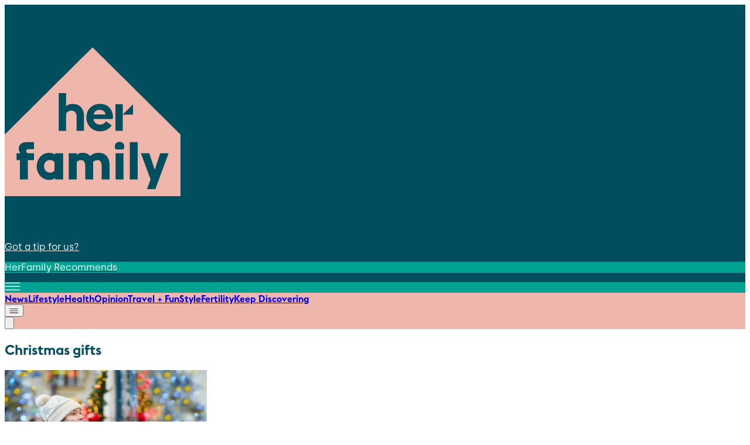

--- FILE ---
content_type: text/html; charset=utf-8
request_url: https://www.herfamily.ie/tag/christmas-gifts
body_size: 38334
content:
<!DOCTYPE html><html lang="en" style="--box-bg:#004E5E;--page-bg:#ffffff;--enable-shadow:0;--enable-rounding:1;--hover-style:#00a292;--bg-style:#004e5e" class="__variable_4ea54f __variable_2c1182 __variable_130c78 __variable_08870a __variable_131ae9"><head><meta charSet="utf-8"/><meta charSet="UTF-8"/><meta name="viewport" content="width=device-width, initial-scale=1"/><meta name="viewport" content="width=device-width, initial-scale=1"/><link rel="preload" as="image" imageSrcSet="/_next/image?url=%2F_next%2Fstatic%2Fmedia%2Fsite-logo.f06a9489.svg&amp;w=320&amp;q=50 1x, /_next/image?url=%2F_next%2Fstatic%2Fmedia%2Fsite-logo.f06a9489.svg&amp;w=640&amp;q=50 2x"/><link rel="stylesheet" href="/_next/static/css/0fee4052357d0497.css" data-precedence="next"/><link rel="stylesheet" href="/_next/static/css/e649c428559c878b.css" data-precedence="next"/><link rel="preload" as="script" fetchPriority="low" href="/_next/static/chunks/webpack-6956272263c7105d.js"/><script src="/_next/static/chunks/4bd1b696-173ce45fda5fa70e.js" async=""></script><script src="/_next/static/chunks/684-8601fb74105ed515.js" async=""></script><script src="/_next/static/chunks/main-app-e952f29cf2aa27c0.js" async=""></script><script src="/_next/static/chunks/105-804561e27e19b92f.js" async=""></script><script src="/_next/static/chunks/508-84d95d4457633236.js" async=""></script><script src="/_next/static/chunks/388-172064a32fd58043.js" async=""></script><script src="/_next/static/chunks/app/%5B...slug%5D/page-1dd8a683547679b6.js" async=""></script><script src="/_next/static/chunks/app/layout-02217212a8705d92.js" async=""></script><script src="/_next/static/chunks/app/tag/%5B...slug%5D/page-711db0709cff7873.js" async=""></script><link rel="preload" href="https://www.googletagmanager.com/gtag/js?id=G-ZKJR0K2SDE" as="script"/><link rel="preload" href="https://plausible.io/js/pa--8_OGxovXEWxnvAg3M3U6.js" as="script"/><meta name="next-size-adjust" content=""/><meta http-equiv="x-dns-prefetch-control" content="on"/><link rel="preconnect" href="https://cmp.inmobi.com" crossorigin=""/><link rel="preconnect" href="https://securepubads.g.doubleclick.net" crossorigin=""/><link rel="preconnect" href="https://greencastlemediagroup.bbvms.com" crossorigin=""/><link rel="dns-prefetch" href="https://cms.joe.co.uk"/><link rel="dns-prefetch" href="https://www.googletagmanager.com"/><link rel="dns-prefetch" href="https://plausible.io"/><link rel="dns-prefetch" href="https://altura-advertising.s3.eu-west-2.amazonaws.com"/><script>(self.__next_s=self.__next_s||[]).push([0,{"children":"\n            (function() {\n              var host = window.location.hostname;\n              var uspTries = 0;\n              var uspTriesLimit = 3;\n\n              // ---- 1) SET UP STUBS IMMEDIATELY (UNCHANGED) ----\n              function makeStub() {\n                var TCF_LOCATOR_NAME = '__tcfapiLocator';\n                var queue = [];\n                var win = window;\n                var cmpFrame;\n\n                function addFrame() {\n                  var doc = win.document;\n                  var otherCMP = !!(win.frames[TCF_LOCATOR_NAME]);\n                  if (!otherCMP) {\n                    if (doc.body) {\n                      var iframe = doc.createElement('iframe');\n                      iframe.style.cssText = 'display:none';\n                      iframe.name = TCF_LOCATOR_NAME;\n                      doc.body.appendChild(iframe);\n                    } else {\n                      setTimeout(addFrame, 5);\n                    }\n                  }\n                  return !otherCMP;\n                }\n\n                function tcfAPIHandler() {\n                  var gdprApplies;\n                  var args = arguments;\n                  if (!args.length) {\n                    return queue;\n                  } else if (args[0] === 'setGdprApplies') {\n                    if (\n                      args.length > 3 &&\n                      args[2] === 2 &&\n                      typeof args[3] === 'boolean'\n                    ) {\n                      gdprApplies = args[3];\n                      if (typeof args[2] === 'function') {\n                        args[2]('set', true);\n                      }\n                    }\n                  } else if (args[0] === 'ping') {\n                    var retr = {\n                      gdprApplies: gdprApplies,\n                      cmpLoaded: false,\n                      cmpStatus: 'stub'\n                    };\n                    if (typeof args[2] === 'function') {\n                      args[2](retr);\n                    }\n                  } else {\n                    if(args[0] === 'init' && typeof args[3] === 'object') {\n                      args[3] = Object.assign(args[3], { tag_version: 'V3' });\n                    }\n                    queue.push(args);\n                  }\n                }\n\n                function postMessageEventHandler(event) {\n                  var msgIsString = typeof event.data === 'string';\n                  var json = {};\n                  try {\n                    if (msgIsString) {\n                      json = JSON.parse(event.data);\n                    } else {\n                      json = event.data;\n                    }\n                  } catch (ignore) {}\n                  var payload = json.__tcfapiCall;\n                  if (payload) {\n                    window.__tcfapi(\n                      payload.command,\n                      payload.version,\n                      function(retValue, success) {\n                        var returnMsg = {\n                          __tcfapiReturn: {\n                            returnValue: retValue,\n                            success: success,\n                            callId: payload.callId\n                          }\n                        };\n                        if (msgIsString) {\n                          returnMsg = JSON.stringify(returnMsg);\n                        }\n                        if (event && event.source && event.source.postMessage) {\n                          event.source.postMessage(returnMsg, '*');\n                        }\n                      },\n                      payload.parameter\n                    );\n                  }\n                }\n\n                while (win) {\n                  try {\n                    if (win.frames[TCF_LOCATOR_NAME]) {\n                      cmpFrame = win;\n                      break;\n                    }\n                  } catch (ignore) {}\n                  if (win === window.top) {\n                    break;\n                  }\n                  win = win.parent;\n                }\n\n                if (!cmpFrame) {\n                  addFrame();\n                  win.__tcfapi = tcfAPIHandler;\n                  win.addEventListener('message', postMessageEventHandler, false);\n                }\n              };\n              makeStub();\n\n              function makeGppStub() {\n                const CMP_ID = 10;\n                const SUPPORTED_APIS = [\n                  '2:tcfeuv2',\n                  '6:uspv1',\n                  '7:usnatv1',\n                  '8:usca',\n                  '9:usvav1',\n                  '10:uscov1',\n                  '11:usutv1',\n                  '12:usctv1'\n                ];\n\n                window.__gpp_addFrame = function (n) {\n                  if (!window.frames[n]) {\n                    if (document.body) {\n                      var i = document.createElement(\"iframe\");\n                      i.style.cssText = \"display:none\";\n                      i.name = n;\n                      document.body.appendChild(i);\n                    } else {\n                      window.setTimeout(window.__gpp_addFrame, 10, n);\n                    }\n                  }\n                };\n\n                window.__gpp_stub = function () {\n                  var b = arguments;\n                  __gpp.queue = __gpp.queue || [];\n                  __gpp.events = __gpp.events || [];\n\n                  if (!b.length || (b.length == 1 && b[0] == \"queue\")) {\n                    return __gpp.queue;\n                  }\n                  if (b.length == 1 && b[0] == \"events\") {\n                    return __gpp.events;\n                  }\n\n                  var cmd = b[0];\n                  var clb = b.length > 1 ? b[1] : null;\n                  var par = b.length > 2 ? b[2] : null;\n\n                  if (cmd === \"ping\") {\n                    clb(\n                      {\n                        gppVersion: \"1.1\",\n                        cmpStatus: \"stub\",\n                        cmpDisplayStatus: \"hidden\",\n                        signalStatus: \"not ready\",\n                        supportedAPIs: SUPPORTED_APIS,\n                        cmpId: CMP_ID,\n                        sectionList: [],\n                        applicableSections: [-1],\n                        gppString: \"\",\n                        parsedSections: {},\n                      },\n                      true\n                    );\n                  } else if (cmd === \"addEventListener\") {\n                    if (!(\"lastId\" in __gpp)) {\n                      __gpp.lastId = 0;\n                    }\n                    __gpp.lastId++;\n                    var lnr = __gpp.lastId;\n                    __gpp.events.push({\n                      id: lnr,\n                      callback: clb,\n                      parameter: par,\n                    });\n                    clb(\n                      {\n                        eventName: \"listenerRegistered\",\n                        listenerId: lnr,\n                        data: true,\n                        pingData: {\n                          gppVersion: \"1.1\",\n                          cmpStatus: \"stub\",\n                          cmpDisplayStatus: \"hidden\",\n                          signalStatus: \"not ready\",\n                          supportedAPIs: SUPPORTED_APIS,\n                          cmpId: CMP_ID,\n                          sectionList: [],\n                          applicableSections: [-1],\n                          gppString: \"\",\n                          parsedSections: {},\n                        },\n                      },\n                      true\n                    );\n                  } else if (cmd === \"removeEventListener\") {\n                    var success = false;\n                    for (var i = 0; i < __gpp.events.length; i++) {\n                      if (__gpp.events[i].id == par) {\n                        __gpp.events.splice(i, 1);\n                        success = true;\n                        break;\n                      }\n                    }\n                    clb(\n                      {\n                        eventName: \"listenerRemoved\",\n                        listenerId: par,\n                        data: success,\n                        pingData: {\n                          gppVersion: \"1.1\",\n                          cmpStatus: \"stub\",\n                          cmpDisplayStatus: \"hidden\",\n                          signalStatus: \"not ready\",\n                          supportedAPIs: SUPPORTED_APIS,\n                          cmpId: CMP_ID,\n                          sectionList: [],\n                          applicableSections: [-1],\n                          gppString: \"\",\n                          parsedSections: {},\n                        },\n                      },\n                      true\n                    );\n                  } else if (cmd === \"hasSection\") {\n                    clb(false, true);\n                  } else if (cmd === \"getSection\" || cmd === \"getField\") {\n                    clb(null, true);\n                  } else {\n                    __gpp.queue.push([].slice.apply(b));\n                  }\n                };\n\n                window.__gpp_msghandler = function (event) {\n                  var msgIsString = typeof event.data === \"string\";\n                  try {\n                    var json = msgIsString ? JSON.parse(event.data) : event.data;\n                  } catch (e) {\n                    var json = null;\n                  }\n                  if (typeof json === \"object\" && json !== null && \"__gppCall\" in json) {\n                    var i = json.__gppCall;\n                    window.__gpp(\n                      i.command,\n                      function (retValue, success) {\n                        var returnMsg = {\n                          __gppReturn: {\n                            returnValue: retValue,\n                            success: success,\n                            callId: i.callId,\n                          },\n                        };\n                        event.source.postMessage(\n                          msgIsString ? JSON.stringify(returnMsg) : returnMsg,\n                          \"*\"\n                        );\n                      },\n                      \"parameter\" in i ? i.parameter : null,\n                      \"version\" in i ? i.version : \"1.1\"\n                    );\n                  }\n                };\n\n                if (!(\"__gpp\" in window) || typeof window.__gpp !== \"function\") {\n                  window.__gpp = window.__gpp_stub;\n                  window.addEventListener(\"message\", window.__gpp_msghandler, false);\n                  window.__gpp_addFrame(\"__gppLocator\");\n                }\n              };\n              makeGppStub();\n\n              var uspStubFunction = function() {\n                var arg = arguments;\n                if (typeof window.__uspapi !== uspStubFunction) {\n                  setTimeout(function() {\n                    if (typeof window.__uspapi !== 'undefined') {\n                      window.__uspapi.apply(window.__uspapi, arg);\n                    }\n                  }, 500);\n                }\n              };\n\n              var checkIfUspIsReady = function() {\n                uspTries++;\n                if (window.__uspapi === uspStubFunction && uspTries < uspTriesLimit) {\n                  console.warn('USP is not accessible');\n                } else {\n                  clearInterval(uspInterval);\n                }\n              };\n\n              if (typeof window.__uspapi === 'undefined') {\n                window.__uspapi = uspStubFunction;\n                var uspInterval = setInterval(checkIfUspIsReady, 6000);\n              }\n\n              // ---- 2) DELAY ONLY THE REAL CMP SCRIPT UNTIL CLICK ----\n              var hasLoadedCmp = false;\n\n              function loadInmobiCmpScript() {\n                if (hasLoadedCmp) return;\n                hasLoadedCmp = true;\n\n                var element = document.createElement('script');\n                var firstScript = document.getElementsByTagName('script')[0];\n                var url = 'https://cmp.inmobi.com'\n                  .concat('/choice/', 'wFs6Tqd6-pgRC', '/', host, '/choice.js?tag_version=V3');\n\n                element.async = true;\n                element.type = 'text/javascript';\n                element.src = url;\n                firstScript.parentNode.insertBefore(element, firstScript);\n              }\n\n              function onFirstClick() {\n                window.removeEventListener('click', onFirstClick);\n                loadInmobiCmpScript();\n              }\n\n              window.addEventListener('click', onFirstClick, { passive: true });\n            })();\n          ","id":"inmobi-cmp"}])</script><title>HerFamily IE — News, Sport, Entertainment and Lifestyle</title><meta name="description" content="HerFamily IE delivers the latest news, sport, entertainment and lifestyle stories for the UK and Ireland."/><meta name="robots" content="index, follow"/><link rel="canonical" href="https://www.herfamily.ie"/><meta property="og:title" content="HerFamily IE — News, Sport, Entertainment and Lifestyle"/><meta property="og:description" content="HerFamily IE delivers the latest news, sport, entertainment and lifestyle stories for the UK and Ireland."/><meta property="og:url" content="https://www.herfamily.ie"/><meta property="og:site_name" content="HerFamily IE"/><meta property="og:image" content="https://www.herfamily.ie/fallback-image.png"/><meta property="og:image:width" content="1200"/><meta property="og:image:height" content="630"/><meta property="og:image:alt" content="HerFamily IE"/><meta property="og:type" content="website"/><meta name="twitter:card" content="summary_large_image"/><meta name="twitter:site" content="@JOE_co_uk"/><meta name="twitter:creator" content="@JOE_co_uk"/><meta name="twitter:title" content="HerFamily IE — News, Sport, Entertainment and Lifestyle"/><meta name="twitter:description" content="HerFamily IE delivers the latest news, sport, entertainment and lifestyle stories for the UK and Ireland."/><meta name="twitter:image" content="https://www.herfamily.ie/fallback-image.png"/><link rel="icon" href="/favicon.ico" type="image/x-icon" sizes="32x27"/><script>document.querySelectorAll('body link[rel="icon"], body link[rel="apple-touch-icon"]').forEach(el => document.head.appendChild(el))</script><script src="/_next/static/chunks/polyfills-42372ed130431b0a.js" noModule=""></script></head><body class="antialiased tracking-normal"><div hidden=""><!--$--><!--/$--></div><!--$--><!--/$--><!--$?--><template id="B:0"></template><div class="w-full flex flex-col"><nav class="w-full IBM Plex Sans" style="background:#004e5e"><div class="mx-auto flex flex-row gap-2 md:gap-6 w-full h-[149px] tablet:h-[115px] lg:h-auto justify-between pt-[54px] px-4 pb-4 tablet:p-[15px] max-w-[970px]"><div class="flex items-end "><a class="active:cursor-wait" href="/"><img alt="HerFamily logo" title="HerFamily logo" width="300" height="400" decoding="async" data-nimg="1" class="h-[56px] w-auto tablet:h-[85px] object-contain" style="color:transparent" srcSet="/_next/image?url=%2F_next%2Fstatic%2Fmedia%2Fsite-logo.f06a9489.svg&amp;w=320&amp;q=50 1x, /_next/image?url=%2F_next%2Fstatic%2Fmedia%2Fsite-logo.f06a9489.svg&amp;w=640&amp;q=50 2x" src="/_next/image?url=%2F_next%2Fstatic%2Fmedia%2Fsite-logo.f06a9489.svg&amp;w=640&amp;q=50"/></a></div><div class="flex flex-col text-end justify-between"><div><a class="text-xs leading-6 font-medium hidden tablet:block font-ibm-sans hover:underline transition-colors duration-200 ease-in-out" style="color:#ffffff" href="https://www.herfamily.ie/contact">Got a tip for us?</a></div><div class="tablet:flex justify-end items-center"><a class="group" href="https://www.herfamily.ie/travel"><p class="text-[9.85px] text-center leading-[21px] lg:text-xs lg:leading-6 font-bold font-ibm-sans 
                                        py-[4px] px-[10px] 
                                        transition-colors duration-200 
                                        group-hover:!bg-[var(--cta-hover-bg)] group-hover:!text-[var(--cta-hover-text)] rounded-[40px]" style="background:#00A292;color:#FFFFFF;--cta-hover-bg:#00A292;--cta-hover-text:#004E5E">HerFamily Recommends</p></a></div><div class="flex lg:pt-[31px] w-[42px] h-[42px] items-center justify-center rounded-full ml-auto mt-2 tablet:hidden cursor-pointer" style="background:#00a292"><img alt="Joe media uk hamburger menu" loading="lazy" width="27" height="14" decoding="async" data-nimg="1" style="color:transparent" srcSet="/_next/image?url=%2F_next%2Fstatic%2Fmedia%2Fhamburger_mobile.9dc79f9e.svg&amp;w=64&amp;q=75 1x" src="/_next/image?url=%2F_next%2Fstatic%2Fmedia%2Fhamburger_mobile.9dc79f9e.svg&amp;w=64&amp;q=75"/></div></div></div></nav><div class="w-full"><nav class="w-full text-lg  z-40 " style="background:#efb6ab"><div class="mx-auto flex justify-between  max-w-[970px]"><div class="flex overflow-hidden items-center"><div class="flex items-center overflow-auto no-scrollbar tablet:max-w-lg 970:max-w-[800px] border-x-[--border-color] border-x-[0.3px] divide-x-[0.3px] divide-[--border-color]"><a class="nav-item-spacing uppercase whitespace-nowrap px-2 970:px-[10px] pt-[6px] pb-[3px] font-rhode text-[14px] leading-6 970:text-[16px] custom-font-weight-navbar transition-colors duration-150 bg-[var(--item-bg)] text-[var(--item-fg)] hover:bg-[var(--item-bg-hover)] hover:text-[var(--item-fg-hover)]" style="--item-bg:#efb6ab;--item-fg:#004e5e;--item-bg-hover:#00a292;--item-fg-hover:#004e5e;--border-color:#004e5e" href="/news">News</a><a class="nav-item-spacing uppercase whitespace-nowrap px-2 970:px-[10px] pt-[6px] pb-[3px] font-rhode text-[14px] leading-6 970:text-[16px] custom-font-weight-navbar transition-colors duration-150 bg-[var(--item-bg)] text-[var(--item-fg)] hover:bg-[var(--item-bg-hover)] hover:text-[var(--item-fg-hover)]" style="--item-bg:#efb6ab;--item-fg:#004e5e;--item-bg-hover:#00a292;--item-fg-hover:#004e5e;--border-color:#004e5e" href="/lifestyle">Lifestyle</a><a class="nav-item-spacing uppercase whitespace-nowrap px-2 970:px-[10px] pt-[6px] pb-[3px] font-rhode text-[14px] leading-6 970:text-[16px] custom-font-weight-navbar transition-colors duration-150 bg-[var(--item-bg)] text-[var(--item-fg)] hover:bg-[var(--item-bg-hover)] hover:text-[var(--item-fg-hover)]" style="--item-bg:#efb6ab;--item-fg:#004e5e;--item-bg-hover:#00a292;--item-fg-hover:#004e5e;--border-color:#004e5e" href="/health">Health</a><a class="nav-item-spacing uppercase whitespace-nowrap px-2 970:px-[10px] pt-[6px] pb-[3px] font-rhode text-[14px] leading-6 970:text-[16px] custom-font-weight-navbar transition-colors duration-150 bg-[var(--item-bg)] text-[var(--item-fg)] hover:bg-[var(--item-bg-hover)] hover:text-[var(--item-fg-hover)]" style="--item-bg:#efb6ab;--item-fg:#004e5e;--item-bg-hover:#00a292;--item-fg-hover:#004e5e;--border-color:#004e5e" href="/opinion">Opinion</a><a class="nav-item-spacing uppercase whitespace-nowrap px-2 970:px-[10px] pt-[6px] pb-[3px] font-rhode text-[14px] leading-6 970:text-[16px] custom-font-weight-navbar transition-colors duration-150 bg-[var(--item-bg)] text-[var(--item-fg)] hover:bg-[var(--item-bg-hover)] hover:text-[var(--item-fg-hover)]" style="--item-bg:#efb6ab;--item-fg:#004e5e;--item-bg-hover:#00a292;--item-fg-hover:#004e5e;--border-color:#004e5e" href="/travel">Travel + Fun</a><a class="nav-item-spacing uppercase whitespace-nowrap px-2 970:px-[10px] pt-[6px] pb-[3px] font-rhode text-[14px] leading-6 970:text-[16px] custom-font-weight-navbar transition-colors duration-150 bg-[var(--item-bg)] text-[var(--item-fg)] hover:bg-[var(--item-bg-hover)] hover:text-[var(--item-fg-hover)]" style="--item-bg:#efb6ab;--item-fg:#004e5e;--item-bg-hover:#00a292;--item-fg-hover:#004e5e;--border-color:#004e5e" href="/style">Style</a><a class="nav-item-spacing uppercase whitespace-nowrap px-2 970:px-[10px] pt-[6px] pb-[3px] font-rhode text-[14px] leading-6 970:text-[16px] custom-font-weight-navbar transition-colors duration-150 bg-[var(--item-bg)] text-[var(--item-fg)] hover:bg-[var(--item-bg-hover)] hover:text-[var(--item-fg-hover)]" style="--item-bg:#efb6ab;--item-fg:#004e5e;--item-bg-hover:#00a292;--item-fg-hover:#004e5e;--border-color:#004e5e" href="/fertility">Fertility</a><a class="nav-item-spacing uppercase whitespace-nowrap px-2 970:px-[10px] pt-[6px] pb-[3px] font-rhode text-[14px] leading-6 970:text-[16px] custom-font-weight-navbar transition-colors duration-150 bg-[var(--item-bg)] text-[var(--item-fg)] hover:bg-[var(--item-bg-hover)] hover:text-[var(--item-fg-hover)]" style="--item-bg:#efb6ab;--item-fg:#004e5e;--item-bg-hover:#00a292;--item-fg-hover:#004e5e;--border-color:#004e5e" href="/keep-discovering">Keep Discovering</a></div><button id="mainnav-menu-toggle" type="button" aria-haspopup="menu" aria-expanded="false" aria-label="Open menu" style="--hamburger-bg:#00A292;--hamburger-text:#FFFFFF;--hover-bg:#00A292;--hover-text:#004E5E" class="hidden tablet:flex ml-4 970:ml-2 items-center h-[27px] w-[27px] justify-center cursor-pointer group rounded-full transition-colors duration-200 bg-[var(--hamburger-bg)] text-[var(--hamburger-text)] hover:text-[var(--hover-text)] hover:bg-[var(--hover-bg)]"><div class="w-[16px] h-auto ml-[1px]"><svg width="16" height="8" viewBox="0 0 17 9" fill="none" xmlns="http://www.w3.org/2000/svg" aria-label="Open menu" class="bg-[var(--hamburger-bg)] text-[var(--hamburger-text)] group-hover:text-[var(--hover-text)] hover:bg-[var(--hover-bg)] transition-colors duration-200" style="--hamburger-bg:#00A292;--hamburger-text:#FFFFFF;--hover-bg:#00A292;--hover-text:#004E5E"><path d="M15.882 0.953735H0.453024C0.202554 0.953735 0 0.74052 0 0.476867C0 0.213215 0.202554 0 0.453024 0H15.8798C16.1303 0 16.3328 0.213215 16.3328 0.476867C16.3328 0.74052 16.1303 0.953735 15.8798 0.953735H15.882ZM16.335 4.29868C16.335 4.03503 16.1324 3.82182 15.882 3.82182H0.453024C0.202554 3.82182 0 4.03503 0 4.29868C0 4.56234 0.202554 4.77555 0.453024 4.77555H15.8798C16.1303 4.77555 16.335 4.56234 16.335 4.29868ZM16.335 8.11821C16.335 7.85456 16.1324 7.64134 15.882 7.64134H0.453024C0.202554 7.64134 0 7.85456 0 8.11821C0 8.38186 0.202554 8.59508 0.453024 8.59508H15.8798C16.1303 8.59508 16.335 8.38186 16.335 8.11821Z" fill="currentColor"></path></svg></div></button></div><div class="relative flex items-center  tablet:ml-6 gap-10 mr-2 970:mr-0 970:ml-0 970:gap-0"><button type="button" class="cursor-pointer"><svg class="hidden tablet:block ml-[10px] w-[15px] h-[15px]" aria-hidden="true" xmlns="http://www.w3.org/2000/svg" fill="none" viewBox="0 0 20 20"><path stroke="#004e5e" stroke-linecap="round" stroke-linejoin="round" stroke-width="2" d="m19 19-4-4m0-7A7 7 0 1 1 1 8a7 7 0 0 1 14 0Z"></path></svg></button></div></div></nav></div><div class="mx-auto w-full min-h-[496px] tablet:min-h-[548px] xl:min-h-[720px]"><div class="text-center flex justify-center items-center h-[60vh]"><div role="status"><img alt="Loading..." title="Loading..." loading="lazy" width="150" height="150" decoding="async" data-nimg="1" class="mx-auto mb-4" style="color:transparent" srcSet="/_next/image?url=https%3A%2F%2Fcms.herfamily.ie%2Fuploads%2F2025%2F11%2FHer-Famil-Gif-1.gif&amp;w=160&amp;q=75 1x, /_next/image?url=https%3A%2F%2Fcms.herfamily.ie%2Fuploads%2F2025%2F11%2FHer-Famil-Gif-1.gif&amp;w=320&amp;q=75 2x" src="/_next/image?url=https%3A%2F%2Fcms.herfamily.ie%2Fuploads%2F2025%2F11%2FHer-Famil-Gif-1.gif&amp;w=320&amp;q=75"/></div></div></div><footer><nav class="w-full text-lg tablet:flex z-40 " style="background:#efb6ab"><div class="mx-auto flex justify-between  justify-center  overflow-hidden  max-w-[81.25rem]"><div class="flex overflow-hidden items-center"><div class="flex items-center overflow-auto no-scrollbar tablet:max-w-lg 970:max-w-full border-x-[--border-color] border-x-[0.3px] divide-x-[0.3px] divide-[--border-color]"><a class="nav-item-spacing uppercase whitespace-nowrap px-2 970:px-[10px] pt-[6px] pb-[3px] font-rhode text-[14px] leading-6 970:text-[16px] custom-font-weight-navbar transition-colors duration-150 bg-[var(--item-bg)] text-[var(--item-fg)] hover:bg-[var(--item-bg-hover)] hover:text-[var(--item-fg-hover)]" style="--item-bg:#efb6ab;--item-fg:#004e5e;--item-bg-hover:#00a292;--item-fg-hover:#004e5e" href="/news">News</a><a class="nav-item-spacing uppercase whitespace-nowrap px-2 970:px-[10px] pt-[6px] pb-[3px] font-rhode text-[14px] leading-6 970:text-[16px] custom-font-weight-navbar transition-colors duration-150 bg-[var(--item-bg)] text-[var(--item-fg)] hover:bg-[var(--item-bg-hover)] hover:text-[var(--item-fg-hover)]" style="--item-bg:#efb6ab;--item-fg:#004e5e;--item-bg-hover:#00a292;--item-fg-hover:#004e5e" href="/lifestyle">Lifestyle</a><a class="nav-item-spacing uppercase whitespace-nowrap px-2 970:px-[10px] pt-[6px] pb-[3px] font-rhode text-[14px] leading-6 970:text-[16px] custom-font-weight-navbar transition-colors duration-150 bg-[var(--item-bg)] text-[var(--item-fg)] hover:bg-[var(--item-bg-hover)] hover:text-[var(--item-fg-hover)]" style="--item-bg:#efb6ab;--item-fg:#004e5e;--item-bg-hover:#00a292;--item-fg-hover:#004e5e" href="/health">Health</a><a class="nav-item-spacing uppercase whitespace-nowrap px-2 970:px-[10px] pt-[6px] pb-[3px] font-rhode text-[14px] leading-6 970:text-[16px] custom-font-weight-navbar transition-colors duration-150 bg-[var(--item-bg)] text-[var(--item-fg)] hover:bg-[var(--item-bg-hover)] hover:text-[var(--item-fg-hover)]" style="--item-bg:#efb6ab;--item-fg:#004e5e;--item-bg-hover:#00a292;--item-fg-hover:#004e5e" href="/opinion">Opinion</a><a class="nav-item-spacing uppercase whitespace-nowrap px-2 970:px-[10px] pt-[6px] pb-[3px] font-rhode text-[14px] leading-6 970:text-[16px] custom-font-weight-navbar transition-colors duration-150 bg-[var(--item-bg)] text-[var(--item-fg)] hover:bg-[var(--item-bg-hover)] hover:text-[var(--item-fg-hover)]" style="--item-bg:#efb6ab;--item-fg:#004e5e;--item-bg-hover:#00a292;--item-fg-hover:#004e5e" href="/travel">Travel + Fun</a><a class="nav-item-spacing uppercase whitespace-nowrap px-2 970:px-[10px] pt-[6px] pb-[3px] font-rhode text-[14px] leading-6 970:text-[16px] custom-font-weight-navbar transition-colors duration-150 bg-[var(--item-bg)] text-[var(--item-fg)] hover:bg-[var(--item-bg-hover)] hover:text-[var(--item-fg-hover)]" style="--item-bg:#efb6ab;--item-fg:#004e5e;--item-bg-hover:#00a292;--item-fg-hover:#004e5e" href="/style">Style</a><a class="nav-item-spacing uppercase whitespace-nowrap px-2 970:px-[10px] pt-[6px] pb-[3px] font-rhode text-[14px] leading-6 970:text-[16px] custom-font-weight-navbar transition-colors duration-150 bg-[var(--item-bg)] text-[var(--item-fg)] hover:bg-[var(--item-bg-hover)] hover:text-[var(--item-fg-hover)]" style="--item-bg:#efb6ab;--item-fg:#004e5e;--item-bg-hover:#00a292;--item-fg-hover:#004e5e" href="/fertility">Fertility</a><a class="nav-item-spacing uppercase whitespace-nowrap px-2 970:px-[10px] pt-[6px] pb-[3px] font-rhode text-[14px] leading-6 970:text-[16px] custom-font-weight-navbar transition-colors duration-150 bg-[var(--item-bg)] text-[var(--item-fg)] hover:bg-[var(--item-bg-hover)] hover:text-[var(--item-fg-hover)]" style="--item-bg:#efb6ab;--item-fg:#004e5e;--item-bg-hover:#00a292;--item-fg-hover:#004e5e" href="/keep-discovering">Keep Discovering</a></div></div></div></nav><div class="w-full flex flex-col" style="background:#004e5e"><div class="section-narrow flex flex-col-reverse 970:flex 970:flex-row 970:divide-x-[0.4px] divide-[var(--page-bg)] border-t-[0.4px] 970:border-y-[0.4px]" style="border-color:#ffffff"><div class="px-4 relative 970:pt-[11px] 970:pl-[14px] 970:w-[512px] 970:pb-5 970:flex 970:flex-col 970:justify-between "><p class="hidden lg:block font-ibm-serif font-[700] text-[22.18px] leading-[25.46px]" style="color:#ffffff">Newsletter coming soon</p><div class="absolute hidden 970:block top-0 left-0 h-[34px] border-r-[0.4px]" style="border-color:#ffffff"></div><div></div><div class="flex flex-col 970:flex-row items-center text-white gap-[14px] border-y-[0.5px] border-white 970:border-none"><button aria-label="Back to Top" class="group mt-[22px] 970:mt-0 h-[40px] w-[40px] rounded-full flex items-center justify-center cursor-pointer transition-colors duration-200 bg-[var(--btt-bg)] hover:bg-[var(--btt-bg-hover)]" style="--btt-bg:#00A292;--btt-bg-hover:#00A292"><svg width="14" height="18" viewBox="0 0 14 18" xmlns="http://www.w3.org/2000/svg" class="transition-colors duration-200 ease-in-out text-[var(--btt-fg)] group-hover:text-[var(--btt-fg-hover)]" style="--btt-fg:#FFFFFF;--btt-fg-hover:#004E5E"><path d="M6.33348 0.259615L0.333483 5.79808C-0.0765165 6.15462 -0.113183 6.86077 0.243484 7.27269C0.60015 7.68462 1.28015 7.72615 1.66682 7.34538L6.00015 3.34385L6.00015 16.9615C6.00015 17.5362 6.44682 18 7.00015 18C7.55348 18 8.00015 17.5362 8.00015 16.9615L8.00015 3.34385L12.3335 7.34538C12.7201 7.72961 13.4001 7.67769 13.7568 7.26231C14.1135 6.85038 14.0768 6.15461 13.6668 5.79808L7.66682 0.259615C7.18015 -0.100386 6.74682 -0.0726932 6.33348 0.259615Z" fill="currentColor"></path></svg></button><p class="text-lg leading-6 font-semibold font-ibm-sans mb-[14px] 970:mb-0" style="color:#ffffff">Back to Top</p></div></div><div class="relative grid grid-cols-3 970:flex 970:flex-row divide-x-[0.4px] divide-[var(--page-bg)]"><div class="absolute hidden tablet:block 970:hidden top-0 left-0 h-[34px] border-r-[0.4px]" style="border-color:#ffffff"></div><div class="absolute hidden tablet:block 970:hidden top-0 right-0 h-[34px] border-r-[0.4px]" style="border-color:#ffffff"></div><div class="relative py-[10px] px-[18px] 970:pt-[11px] pl-[17px] pr-[26px] 970:pb-3 970:w-[142px] font-ibm-sans space-y-4" style="color:#ffffff"><p class="font-bold text-[18px] leading-[28px]">More</p><a class="text-[14px] leading-[16px] flex hover:underline transition-colors duration-300 ease-in-out" target="_self" href="/about">About us</a><a class="text-[14px] leading-[16px] flex hover:underline transition-colors duration-300 ease-in-out" target="_self" href="/privacy-policy">Privacy policy</a><a class="text-[14px] leading-[16px] flex hover:underline transition-colors duration-300 ease-in-out" target="_self" href="/cookie-policy">Cookie policy</a><a class="text-[14px] leading-[16px] flex hover:underline transition-colors duration-300 ease-in-out" target="_self" href="/terms-and-conditions">Terms &amp; conditions</a><a class="text-[14px] leading-[16px] flex hover:underline transition-colors duration-300 ease-in-out" target="_self" href="/contact">Contact us</a></div><div class="relative py-[10px] px-[18px] 970:pt-[11px] pl-[17px] pr-[26px] 970:pb-3 970:w-[142px] font-ibm-sans space-y-4" style="color:#ffffff"><p class="font-bold text-[18px] leading-[28px]">Follow</p><a class="text-[14px] leading-[16px] flex hover:underline transition-colors duration-300 ease-in-out" target="_blank" rel="noopener noreferrer" href="https://www.instagram.com/herfamilydotie/">Instagram</a><a class="text-[14px] leading-[16px] flex hover:underline transition-colors duration-300 ease-in-out" target="_blank" rel="noopener noreferrer" href="https://www.facebook.com/herfamilydotie">Facebook</a><a class="text-[14px] leading-[16px] flex hover:underline transition-colors duration-300 ease-in-out" target="_blank" rel="noopener noreferrer" href="https://www.youtube.com/channel/UCHvZEwEtzCh3z54SwKo5-gA">YouTube</a><a class="text-[14px] leading-[16px] flex hover:underline transition-colors duration-300 ease-in-out" target="_blank" rel="noopener noreferrer" href="https://www.tiktok.com/@herfamily.ie?lang=en">TikTok</a><a class="text-[14px] leading-[16px] flex hover:underline transition-colors duration-300 ease-in-out" target="_blank" rel="noopener noreferrer" href="https://x.com/herfamilydotie">X</a></div><div class="relative py-[10px] px-[18px] 970:pt-[11px] pl-[17px] pr-[26px] 970:pb-3 970:w-[142px] font-ibm-sans space-y-4" style="color:#ffffff"><div class="absolute hidden 970:block top-0 right-0 h-[34px] border-r-[0.5px] border-[#FFF9D5]"></div><p class="font-bold text-[18px] leading-[28px]">Contact</p><a class="text-[14px] leading-[16px] flex hover:underline transition-colors duration-300 ease-in-out" target="_self" href="/contact">Contact us</a><a class="text-[14px] leading-[16px] flex hover:underline transition-colors duration-300 ease-in-out" target="_self" href="/advertise">Advertise with us</a></div></div></div><div class="w-full section-narrow flex flex-col 970:flex-row-reverse items-center 970:items-end justify-center 970:justify-between py-6 space-y-[15px] 970:space-y-0"><div><img alt="Log JOE Yellow" loading="lazy" width="76" height="52" decoding="async" data-nimg="1" class="h-[52px] w-auto 970:h-[50px] 970:w-auto object-contain" style="color:transparent" srcSet="/_next/image?url=https%3A%2F%2Fcms.herfamily.ie%2Fuploads%2F2025%2F11%2FHerFamily_logo_secondary_peach-1.png%3Fheight%3D93%26width%3D111&amp;w=96&amp;q=75 1x, /_next/image?url=https%3A%2F%2Fcms.herfamily.ie%2Fuploads%2F2025%2F11%2FHerFamily_logo_secondary_peach-1.png%3Fheight%3D93%26width%3D111&amp;w=160&amp;q=75 2x" src="/_next/image?url=https%3A%2F%2Fcms.herfamily.ie%2Fuploads%2F2025%2F11%2FHerFamily_logo_secondary_peach-1.png%3Fheight%3D93%26width%3D111&amp;w=160&amp;q=75"/></div><div><p class="font-light font-ibm-sans text-[10px] leading-[25px]" style="color:#ffffff">© <!-- -->2026<!-- --> <!-- -->HerFamily<!-- --> or its affiliated companies. All rights reserved.</p></div></div></div><noscript>ß<div style="display:none"><img src="//pixel.quantserve.com/pixel/p-aJg-_1qde3AcM.gif" height="1" width="1" alt="Quantcast"/></div></noscript></footer></div><!--/$--><script src="/_next/static/chunks/webpack-6956272263c7105d.js" async=""></script><div hidden id="S:0"><template id="P:1"></template><!--$--><!--/$--></div><script>(self.__next_f=self.__next_f||[]).push([0])</script><script>self.__next_f.push([1,"1:\"$Sreact.fragment\"\n3:I[7555,[],\"\"]\n4:I[1295,[],\"\"]\n6:I[9665,[],\"OutletBoundary\"]\n9:I[4911,[],\"AsyncMetadataOutlet\"]\nc:I[9665,[],\"ViewportBoundary\"]\ne:I[9665,[],\"MetadataBoundary\"]\n10:I[6614,[],\"\"]\n11:\"$Sreact.suspense\"\n12:I[4911,[],\"AsyncMetadata\"]\n14:I[9243,[\"105\",\"static/chunks/105-804561e27e19b92f.js\",\"508\",\"static/chunks/508-84d95d4457633236.js\",\"388\",\"static/chunks/388-172064a32fd58043.js\",\"48\",\"static/chunks/app/%5B...slug%5D/page-1dd8a683547679b6.js\"],\"\"]\n17:I[255,[\"105\",\"static/chunks/105-804561e27e19b92f.js\",\"508\",\"static/chunks/508-84d95d4457633236.js\",\"388\",\"static/chunks/388-172064a32fd58043.js\",\"48\",\"static/chunks/app/%5B...slug%5D/page-1dd8a683547679b6.js\"],\"PreloadChunks\"]\n18:I[6169,[\"105\",\"static/chunks/105-804561e27e19b92f.js\",\"177\",\"static/chunks/app/layout-02217212a8705d92.js\"],\"default\"]\n1a:I[7504,[\"105\",\"static/chunks/105-804561e27e19b92f.js\",\"177\",\"static/chunks/app/layout-02217212a8705d92.js\"],\"GoogleAnalytics\"]\n1b:I[6874,[\"105\",\"static/chunks/105-804561e27e19b92f.js\",\"508\",\"static/chunks/508-84d95d4457633236.js\",\"388\",\"static/chunks/388-172064a32fd58043.js\",\"59\",\"static/chunks/app/tag/%5B...slug%5D/page-711db0709cff7873.js\"],\"\"]\n1c:I[3063,[\"105\",\"static/chunks/105-804561e27e19b92f.js\",\"508\",\"static/chunks/508-84d95d4457633236.js\",\"388\",\"static/chunks/388-172064a32fd58043.js\",\"59\",\"static/chunks/app/tag/%5B...slug%5D/page-711db0709cff7873.js\"],\"Image\"]\n1d:I[3350,[\"105\",\"static/chunks/105-804561e27e19b92f.js\",\"508\",\"static/chunks/508-84d95d4457633236.js\",\"388\",\"static/chunks/388-172064a32fd58043.js\",\"59\",\"static/chunks/app/tag/%5B...slug%5D/page-711db0709cff7873.js\"],\"default\"]\n1e:I[5024,[\"105\",\"static/chunks/105-804561e27e19b92f.js\",\"508\",\"static/chunks/508-84d95d4457633236.js\",\"388\",\"static/chunks/388-172064a32fd58043.js\",\"59\",\"static/chunks/app/tag/%5B...slug%5D/page-711db0709cff7873.js\"],\"default\"]\n1f:I[3458,[\"105\",\"static/chunks/105-804561e27e19b92f.js\",\"508\",\"static/chunks/508-84d95d4457633236.js\",\"388\",\"static/chunks/388-172064a32fd58043.js\",\"59\",\"static/chunks/app/tag/%5B...slug%5D"])</script><script>self.__next_f.push([1,"/page-711db0709cff7873.js\"],\"Footer\"]\n:HL[\"/_next/static/media/4024be708ee10092-s.p.otf\",\"font\",{\"crossOrigin\":\"\",\"type\":\"font/otf\"}]\n:HL[\"/_next/static/media/424820361daa805a-s.p.otf\",\"font\",{\"crossOrigin\":\"\",\"type\":\"font/otf\"}]\n:HL[\"/_next/static/media/46d4858db570bb7d-s.p.otf\",\"font\",{\"crossOrigin\":\"\",\"type\":\"font/otf\"}]\n:HL[\"/_next/static/media/4e00ac3d8a076752-s.p.otf\",\"font\",{\"crossOrigin\":\"\",\"type\":\"font/otf\"}]\n:HL[\"/_next/static/media/8b70006f13d38318-s.p.otf\",\"font\",{\"crossOrigin\":\"\",\"type\":\"font/otf\"}]\n:HL[\"/_next/static/media/a2cad189a46370b7-s.p.otf\",\"font\",{\"crossOrigin\":\"\",\"type\":\"font/otf\"}]\n:HL[\"/_next/static/media/d512ecfa22f5c11e-s.p.otf\",\"font\",{\"crossOrigin\":\"\",\"type\":\"font/otf\"}]\n:HL[\"/_next/static/media/faa7b58b39056d6f-s.p.otf\",\"font\",{\"crossOrigin\":\"\",\"type\":\"font/otf\"}]\n:HL[\"/_next/static/css/0fee4052357d0497.css\",\"style\"]\n:HL[\"/_next/static/css/e649c428559c878b.css\",\"style\"]\n0:{\"P\":null,\"b\":\"vkfJuhTLYe0YxMREwxyZh\",\"p\":\"\",\"c\":[\"\",\"tag\",\"christmas-gifts\"],\"i\":false,\"f\":[[[\"\",{\"children\":[\"tag\",{\"children\":[[\"slug\",\"christmas-gifts\",\"c\"],{\"children\":[\"__PAGE__\",{}]}]}]},\"$undefined\",\"$undefined\",true],[\"\",[\"$\",\"$1\",\"c\",{\"children\":[[[\"$\",\"link\",\"0\",{\"rel\":\"stylesheet\",\"href\":\"/_next/static/css/0fee4052357d0497.css\",\"precedence\":\"next\",\"crossOrigin\":\"$undefined\",\"nonce\":\"$undefined\"}],[\"$\",\"link\",\"1\",{\"rel\":\"stylesheet\",\"href\":\"/_next/static/css/e649c428559c878b.css\",\"precedence\":\"next\",\"crossOrigin\":\"$undefined\",\"nonce\":\"$undefined\"}]],\"$L2\"]}],{\"children\":[\"tag\",[\"$\",\"$1\",\"c\",{\"children\":[null,[\"$\",\"$L3\",null,{\"parallelRouterKey\":\"children\",\"error\":\"$undefined\",\"errorStyles\":\"$undefined\",\"errorScripts\":\"$undefined\",\"template\":[\"$\",\"$L4\",null,{}],\"templateStyles\":\"$undefined\",\"templateScripts\":\"$undefined\",\"notFound\":\"$undefined\",\"forbidden\":\"$undefined\",\"unauthorized\":\"$undefined\"}]]}],{\"children\":[[\"slug\",\"christmas-gifts\",\"c\"],[\"$\",\"$1\",\"c\",{\"children\":[null,[\"$\",\"$L3\",null,{\"parallelRouterKey\":\"children\",\"error\":\"$undefined\",\"errorStyles\":\"$undefined\",\"errorScripts\":\"$undefined\",\"templa"])</script><script>self.__next_f.push([1,"te\":[\"$\",\"$L4\",null,{}],\"templateStyles\":\"$undefined\",\"templateScripts\":\"$undefined\",\"notFound\":\"$undefined\",\"forbidden\":\"$undefined\",\"unauthorized\":\"$undefined\"}]]}],{\"children\":[\"__PAGE__\",[\"$\",\"$1\",\"c\",{\"children\":[\"$L5\",null,[\"$\",\"$L6\",null,{\"children\":[\"$L7\",\"$L8\",[\"$\",\"$L9\",null,{\"promise\":\"$@a\"}]]}]]}],{},null,false]},null,false]},null,false]},[\"$Lb\",[],[]],false],[\"$\",\"$1\",\"h\",{\"children\":[null,[\"$\",\"$1\",\"fkyzJMjtVXkonVhpT4qcYv\",{\"children\":[[\"$\",\"$Lc\",null,{\"children\":\"$Ld\"}],[\"$\",\"meta\",null,{\"name\":\"next-size-adjust\",\"content\":\"\"}]]}],[\"$\",\"$Le\",null,{\"children\":\"$Lf\"}]]}],false]],\"m\":\"$undefined\",\"G\":[\"$10\",\"$undefined\"],\"s\":false,\"S\":false}\nf:[\"$\",\"div\",null,{\"hidden\":true,\"children\":[\"$\",\"$11\",null,{\"fallback\":null,\"children\":[\"$\",\"$L12\",null,{\"promise\":\"$@13\"}]}]}]\n8:null\nd:[[\"$\",\"meta\",\"0\",{\"charSet\":\"utf-8\"}],[\"$\",\"meta\",\"1\",{\"name\":\"viewport\",\"content\":\"width=device-width, initial-scale=1\"}]]\n7:null\n15:T3196,"])</script><script>self.__next_f.push([1,"\n            (function() {\n              var host = window.location.hostname;\n              var uspTries = 0;\n              var uspTriesLimit = 3;\n\n              // ---- 1) SET UP STUBS IMMEDIATELY (UNCHANGED) ----\n              function makeStub() {\n                var TCF_LOCATOR_NAME = '__tcfapiLocator';\n                var queue = [];\n                var win = window;\n                var cmpFrame;\n\n                function addFrame() {\n                  var doc = win.document;\n                  var otherCMP = !!(win.frames[TCF_LOCATOR_NAME]);\n                  if (!otherCMP) {\n                    if (doc.body) {\n                      var iframe = doc.createElement('iframe');\n                      iframe.style.cssText = 'display:none';\n                      iframe.name = TCF_LOCATOR_NAME;\n                      doc.body.appendChild(iframe);\n                    } else {\n                      setTimeout(addFrame, 5);\n                    }\n                  }\n                  return !otherCMP;\n                }\n\n                function tcfAPIHandler() {\n                  var gdprApplies;\n                  var args = arguments;\n                  if (!args.length) {\n                    return queue;\n                  } else if (args[0] === 'setGdprApplies') {\n                    if (\n                      args.length \u003e 3 \u0026\u0026\n                      args[2] === 2 \u0026\u0026\n                      typeof args[3] === 'boolean'\n                    ) {\n                      gdprApplies = args[3];\n                      if (typeof args[2] === 'function') {\n                        args[2]('set', true);\n                      }\n                    }\n                  } else if (args[0] === 'ping') {\n                    var retr = {\n                      gdprApplies: gdprApplies,\n                      cmpLoaded: false,\n                      cmpStatus: 'stub'\n                    };\n                    if (typeof args[2] === 'function') {\n                      args[2](retr);\n                    }\n                  } else {\n                    if(args[0] === 'init' \u0026\u0026 typeof args[3] === 'object') {\n                      args[3] = Object.assign(args[3], { tag_version: 'V3' });\n                    }\n                    queue.push(args);\n                  }\n                }\n\n                function postMessageEventHandler(event) {\n                  var msgIsString = typeof event.data === 'string';\n                  var json = {};\n                  try {\n                    if (msgIsString) {\n                      json = JSON.parse(event.data);\n                    } else {\n                      json = event.data;\n                    }\n                  } catch (ignore) {}\n                  var payload = json.__tcfapiCall;\n                  if (payload) {\n                    window.__tcfapi(\n                      payload.command,\n                      payload.version,\n                      function(retValue, success) {\n                        var returnMsg = {\n                          __tcfapiReturn: {\n                            returnValue: retValue,\n                            success: success,\n                            callId: payload.callId\n                          }\n                        };\n                        if (msgIsString) {\n                          returnMsg = JSON.stringify(returnMsg);\n                        }\n                        if (event \u0026\u0026 event.source \u0026\u0026 event.source.postMessage) {\n                          event.source.postMessage(returnMsg, '*');\n                        }\n                      },\n                      payload.parameter\n                    );\n                  }\n                }\n\n                while (win) {\n                  try {\n                    if (win.frames[TCF_LOCATOR_NAME]) {\n                      cmpFrame = win;\n                      break;\n                    }\n                  } catch (ignore) {}\n                  if (win === window.top) {\n                    break;\n                  }\n                  win = win.parent;\n                }\n\n                if (!cmpFrame) {\n                  addFrame();\n                  win.__tcfapi = tcfAPIHandler;\n                  win.addEventListener('message', postMessageEventHandler, false);\n                }\n              };\n              makeStub();\n\n              function makeGppStub() {\n                const CMP_ID = 10;\n                const SUPPORTED_APIS = [\n                  '2:tcfeuv2',\n                  '6:uspv1',\n                  '7:usnatv1',\n                  '8:usca',\n                  '9:usvav1',\n                  '10:uscov1',\n                  '11:usutv1',\n                  '12:usctv1'\n                ];\n\n                window.__gpp_addFrame = function (n) {\n                  if (!window.frames[n]) {\n                    if (document.body) {\n                      var i = document.createElement(\"iframe\");\n                      i.style.cssText = \"display:none\";\n                      i.name = n;\n                      document.body.appendChild(i);\n                    } else {\n                      window.setTimeout(window.__gpp_addFrame, 10, n);\n                    }\n                  }\n                };\n\n                window.__gpp_stub = function () {\n                  var b = arguments;\n                  __gpp.queue = __gpp.queue || [];\n                  __gpp.events = __gpp.events || [];\n\n                  if (!b.length || (b.length == 1 \u0026\u0026 b[0] == \"queue\")) {\n                    return __gpp.queue;\n                  }\n                  if (b.length == 1 \u0026\u0026 b[0] == \"events\") {\n                    return __gpp.events;\n                  }\n\n                  var cmd = b[0];\n                  var clb = b.length \u003e 1 ? b[1] : null;\n                  var par = b.length \u003e 2 ? b[2] : null;\n\n                  if (cmd === \"ping\") {\n                    clb(\n                      {\n                        gppVersion: \"1.1\",\n                        cmpStatus: \"stub\",\n                        cmpDisplayStatus: \"hidden\",\n                        signalStatus: \"not ready\",\n                        supportedAPIs: SUPPORTED_APIS,\n                        cmpId: CMP_ID,\n                        sectionList: [],\n                        applicableSections: [-1],\n                        gppString: \"\",\n                        parsedSections: {},\n                      },\n                      true\n                    );\n                  } else if (cmd === \"addEventListener\") {\n                    if (!(\"lastId\" in __gpp)) {\n                      __gpp.lastId = 0;\n                    }\n                    __gpp.lastId++;\n                    var lnr = __gpp.lastId;\n                    __gpp.events.push({\n                      id: lnr,\n                      callback: clb,\n                      parameter: par,\n                    });\n                    clb(\n                      {\n                        eventName: \"listenerRegistered\",\n                        listenerId: lnr,\n                        data: true,\n                        pingData: {\n                          gppVersion: \"1.1\",\n                          cmpStatus: \"stub\",\n                          cmpDisplayStatus: \"hidden\",\n                          signalStatus: \"not ready\",\n                          supportedAPIs: SUPPORTED_APIS,\n                          cmpId: CMP_ID,\n                          sectionList: [],\n                          applicableSections: [-1],\n                          gppString: \"\",\n                          parsedSections: {},\n                        },\n                      },\n                      true\n                    );\n                  } else if (cmd === \"removeEventListener\") {\n                    var success = false;\n                    for (var i = 0; i \u003c __gpp.events.length; i++) {\n                      if (__gpp.events[i].id == par) {\n                        __gpp.events.splice(i, 1);\n                        success = true;\n                        break;\n                      }\n                    }\n                    clb(\n                      {\n                        eventName: \"listenerRemoved\",\n                        listenerId: par,\n                        data: success,\n                        pingData: {\n                          gppVersion: \"1.1\",\n                          cmpStatus: \"stub\",\n                          cmpDisplayStatus: \"hidden\",\n                          signalStatus: \"not ready\",\n                          supportedAPIs: SUPPORTED_APIS,\n                          cmpId: CMP_ID,\n                          sectionList: [],\n                          applicableSections: [-1],\n                          gppString: \"\",\n                          parsedSections: {},\n                        },\n                      },\n                      true\n                    );\n                  } else if (cmd === \"hasSection\") {\n                    clb(false, true);\n                  } else if (cmd === \"getSection\" || cmd === \"getField\") {\n                    clb(null, true);\n                  } else {\n                    __gpp.queue.push([].slice.apply(b));\n                  }\n                };\n\n                window.__gpp_msghandler = function (event) {\n                  var msgIsString = typeof event.data === \"string\";\n                  try {\n                    var json = msgIsString ? JSON.parse(event.data) : event.data;\n                  } catch (e) {\n                    var json = null;\n                  }\n                  if (typeof json === \"object\" \u0026\u0026 json !== null \u0026\u0026 \"__gppCall\" in json) {\n                    var i = json.__gppCall;\n                    window.__gpp(\n                      i.command,\n                      function (retValue, success) {\n                        var returnMsg = {\n                          __gppReturn: {\n                            returnValue: retValue,\n                            success: success,\n                            callId: i.callId,\n                          },\n                        };\n                        event.source.postMessage(\n                          msgIsString ? JSON.stringify(returnMsg) : returnMsg,\n                          \"*\"\n                        );\n                      },\n                      \"parameter\" in i ? i.parameter : null,\n                      \"version\" in i ? i.version : \"1.1\"\n                    );\n                  }\n                };\n\n                if (!(\"__gpp\" in window) || typeof window.__gpp !== \"function\") {\n                  window.__gpp = window.__gpp_stub;\n                  window.addEventListener(\"message\", window.__gpp_msghandler, false);\n                  window.__gpp_addFrame(\"__gppLocator\");\n                }\n              };\n              makeGppStub();\n\n              var uspStubFunction = function() {\n                var arg = arguments;\n                if (typeof window.__uspapi !== uspStubFunction) {\n                  setTimeout(function() {\n                    if (typeof window.__uspapi !== 'undefined') {\n                      window.__uspapi.apply(window.__uspapi, arg);\n                    }\n                  }, 500);\n                }\n              };\n\n              var checkIfUspIsReady = function() {\n                uspTries++;\n                if (window.__uspapi === uspStubFunction \u0026\u0026 uspTries \u003c uspTriesLimit) {\n                  console.warn('USP is not accessible');\n                } else {\n                  clearInterval(uspInterval);\n                }\n              };\n\n              if (typeof window.__uspapi === 'undefined') {\n                window.__uspapi = uspStubFunction;\n                var uspInterval = setInterval(checkIfUspIsReady, 6000);\n              }\n\n              // ---- 2) DELAY ONLY THE REAL CMP SCRIPT UNTIL CLICK ----\n              var hasLoadedCmp = false;\n\n              function loadInmobiCmpScript() {\n                if (hasLoadedCmp) return;\n                hasLoadedCmp = true;\n\n                var element = document.createElement('script');\n                var firstScript = document.getElementsByTagName('script')[0];\n                var url = 'https://cmp.inmobi.com'\n                  .concat('/choice/', 'wFs6Tqd6-pgRC', '/', host, '/choice.js?tag_version=V3');\n\n                element.async = true;\n                element.type = 'text/javascript';\n                element.src = url;\n                firstScript.parentNode.insertBefore(element, firstScript);\n              }\n\n              function onFirstClick() {\n                window.removeEventListener('click', onFirstClick);\n                loadInmobiCmpScript();\n              }\n\n              window.addEventListener('click', onFirstClick, { passive: true });\n            })();\n          "])</script><script>self.__next_f.push([1,"16:T5a4,\n(function() {\n  // --- Part 1: Initial Config ---\n  window.googletag = window.googletag || { cmd: [] };\n  googletag.cmd.push(function () {\n    // ✅ 1. Disable Initial Load (As requested)\n    googletag.setConfig({ disableInitialLoad: true }); \n    \n    // Enable SRA\n    googletag.pubads().enableSingleRequest();\n  });\n\n  // --- Part 2: Helper (NEUTERED - No longer calls display) ---\n  if (typeof window === 'undefined') return;\n  window.__gptServicesEnabled = window.__gptServicesEnabled || false;\n\n  window.gptSafeDisplay = function(id){\n    window.googletag = window.googletag || { cmd: [] };\n    window.googletag.cmd.push(function(){\n      try {\n        var g = window.googletag;\n        var pubads = g.pubads();\n        \n        // Enable services on the first call (if not already done)\n        if (!window.__gptServicesEnabled) {\n          try { pubads.enableSingleRequest(); } catch(e){}\n          try { g.enableServices(); } catch(e){}\n          window.__gptServicesEnabled = true;\n        }\n\n        // ❌ REMOVED: g.display(id)\n        // ❌ REMOVED: pubads.refresh(...)\n\n        var el = document.getElementById(id);\n        if (el) try { el.setAttribute('data-ad-ready','1'); } catch(e){}\n        \n        // Dispatch event so AdsLifecycleBridge knows the slot exists\n        try { window.dispatchEvent(new CustomEvent('gpt:slot-defined', { detail: { id: id } })); } catch(e){}\n      } catch(e){}\n    });\n  };\n})();\n          "])</script><script>self.__next_f.push([1,"2:[\"$\",\"html\",null,{\"lang\":\"en\",\"style\":{\"--box-bg\":\"#004E5E\",\"--page-bg\":\"#ffffff\",\"--enable-shadow\":0,\"--enable-rounding\":1,\"--hover-style\":\"#00a292\",\"--bg-style\":\"#004e5e\"},\"className\":\"__variable_4ea54f __variable_2c1182 __variable_130c78 __variable_08870a __variable_131ae9\",\"children\":[[\"$\",\"head\",null,{\"children\":[[\"$\",\"meta\",null,{\"charSet\":\"UTF-8\"}],[\"$\",\"meta\",null,{\"name\":\"viewport\",\"content\":\"width=device-width, initial-scale=1\"}],[\"$\",\"meta\",null,{\"httpEquiv\":\"x-dns-prefetch-control\",\"content\":\"on\"}],[\"$\",\"link\",null,{\"rel\":\"preconnect\",\"href\":\"https://cmp.inmobi.com\",\"crossOrigin\":\"\"}],[\"$\",\"link\",null,{\"rel\":\"preconnect\",\"href\":\"https://securepubads.g.doubleclick.net\",\"crossOrigin\":\"\"}],[\"$\",\"link\",null,{\"rel\":\"preconnect\",\"href\":\"https://greencastlemediagroup.bbvms.com\",\"crossOrigin\":\"\"}],[\"$\",\"link\",null,{\"rel\":\"dns-prefetch\",\"href\":\"https://cms.joe.co.uk\"}],[\"$\",\"link\",null,{\"rel\":\"dns-prefetch\",\"href\":\"https://www.googletagmanager.com\"}],[\"$\",\"link\",null,{\"rel\":\"dns-prefetch\",\"href\":\"https://plausible.io\"}],[\"$\",\"link\",null,{\"rel\":\"dns-prefetch\",\"href\":\"https://altura-advertising.s3.eu-west-2.amazonaws.com\"}],[\"$\",\"$L14\",null,{\"id\":\"plausible-lib\",\"src\":\"https://plausible.io/js/pa--8_OGxovXEWxnvAg3M3U6.js\",\"strategy\":\"afterInteractive\"}],[\"$\",\"$L14\",null,{\"id\":\"plausible-init\",\"strategy\":\"afterInteractive\",\"children\":\"\\n                window.plausible = window.plausible || function() {\\n                  (plausible.q = plausible.q || []).push(arguments)\\n                };\\n                plausible.init = plausible.init || function(i) {\\n                  plausible.o = i || {};\\n                };\\n                plausible.init();\\n              \"}],[\"$\",\"$L14\",null,{\"id\":\"inmobi-cmp\",\"strategy\":\"beforeInteractive\",\"children\":\"$15\"}]]}],[\"$\",\"body\",null,{\"className\":\"antialiased tracking-normal\",\"children\":[[\"$\",\"$L14\",null,{\"id\":\"gpt-lib\",\"strategy\":\"afterInteractive\",\"dangerouslySetInnerHTML\":{\"__html\":\"\\n              if (!document.querySelector('script[src*=\\\"googletagservices.com\\\"]') \u0026\u0026 !document.querySelector('script[src*=\\\"securepubads\\\"]')) {\\n                var gptScript = document.createElement('script');\\n                gptScript.src = 'https://securepubads.g.doubleclick.net/tag/js/gpt.js';\\n                gptScript.async = true;\\n                document.head.appendChild(gptScript);\\n              }\\n            \"}}],[\"$\",\"$L14\",null,{\"id\":\"gpt-config-and-helpers\",\"strategy\":\"afterInteractive\",\"children\":\"$16\"}],[[\"$\",\"$L17\",null,{\"moduleIds\":[\"app/layout.tsx -\u003e ./components/AdsLifecycleBridge\"]}],[\"$\",\"$L18\",null,{}]],[\"$\",\"$L3\",null,{\"parallelRouterKey\":\"children\",\"error\":\"$undefined\",\"errorStyles\":\"$undefined\",\"errorScripts\":\"$undefined\",\"template\":[\"$\",\"$L4\",null,{}],\"templateStyles\":\"$undefined\",\"templateScripts\":\"$undefined\",\"notFound\":[\"$L19\",[]],\"forbidden\":\"$undefined\",\"unauthorized\":\"$undefined\"}],[\"$\",\"$L14\",null,{\"src\":\"https://platform.twitter.com/widgets.js\",\"strategy\":\"lazyOnload\"}]]}],[\"$\",\"$L1a\",null,{\"gaId\":\"G-ZKJR0K2SDE\"}]]}]\n"])</script><script>self.__next_f.push([1,"a:{\"metadata\":[[\"$\",\"title\",\"0\",{\"children\":\"HerFamily IE — News, Sport, Entertainment and Lifestyle\"}],[\"$\",\"meta\",\"1\",{\"name\":\"description\",\"content\":\"HerFamily IE delivers the latest news, sport, entertainment and lifestyle stories for the UK and Ireland.\"}],[\"$\",\"meta\",\"2\",{\"name\":\"robots\",\"content\":\"index, follow\"}],[\"$\",\"link\",\"3\",{\"rel\":\"canonical\",\"href\":\"https://www.herfamily.ie\"}],[\"$\",\"meta\",\"4\",{\"property\":\"og:title\",\"content\":\"HerFamily IE — News, Sport, Entertainment and Lifestyle\"}],[\"$\",\"meta\",\"5\",{\"property\":\"og:description\",\"content\":\"HerFamily IE delivers the latest news, sport, entertainment and lifestyle stories for the UK and Ireland.\"}],[\"$\",\"meta\",\"6\",{\"property\":\"og:url\",\"content\":\"https://www.herfamily.ie\"}],[\"$\",\"meta\",\"7\",{\"property\":\"og:site_name\",\"content\":\"HerFamily IE\"}],[\"$\",\"meta\",\"8\",{\"property\":\"og:image\",\"content\":\"https://www.herfamily.ie/fallback-image.png\"}],[\"$\",\"meta\",\"9\",{\"property\":\"og:image:width\",\"content\":\"1200\"}],[\"$\",\"meta\",\"10\",{\"property\":\"og:image:height\",\"content\":\"630\"}],[\"$\",\"meta\",\"11\",{\"property\":\"og:image:alt\",\"content\":\"HerFamily IE\"}],[\"$\",\"meta\",\"12\",{\"property\":\"og:type\",\"content\":\"website\"}],[\"$\",\"meta\",\"13\",{\"name\":\"twitter:card\",\"content\":\"summary_large_image\"}],[\"$\",\"meta\",\"14\",{\"name\":\"twitter:site\",\"content\":\"@JOE_co_uk\"}],[\"$\",\"meta\",\"15\",{\"name\":\"twitter:creator\",\"content\":\"@JOE_co_uk\"}],[\"$\",\"meta\",\"16\",{\"name\":\"twitter:title\",\"content\":\"HerFamily IE — News, Sport, Entertainment and Lifestyle\"}],[\"$\",\"meta\",\"17\",{\"name\":\"twitter:description\",\"content\":\"HerFamily IE delivers the latest news, sport, entertainment and lifestyle stories for the UK and Ireland.\"}],[\"$\",\"meta\",\"18\",{\"name\":\"twitter:image\",\"content\":\"https://www.herfamily.ie/fallback-image.png\"}],[\"$\",\"link\",\"19\",{\"rel\":\"icon\",\"href\":\"/favicon.ico\",\"type\":\"image/x-icon\",\"sizes\":\"32x27\"}]],\"error\":null,\"digest\":\"$undefined\"}\n13:{\"metadata\":\"$a:metadata\",\"error\":null,\"digest\":\"$undefined\"}\n"])</script><script>self.__next_f.push([1,"b:[\"$\",\"div\",\"l\",{\"className\":\"w-full flex flex-col\",\"children\":[[\"$\",\"nav\",null,{\"className\":\"w-full IBM Plex Sans\",\"style\":{\"background\":\"#004e5e\"},\"children\":[\"$\",\"div\",null,{\"className\":\"mx-auto flex flex-row gap-2 md:gap-6 w-full h-[149px] tablet:h-[115px] lg:h-auto justify-between pt-[54px] px-4 pb-4 tablet:p-[15px] max-w-[970px]\",\"children\":[[\"$\",\"div\",null,{\"className\":\"flex items-end \",\"children\":[[\"$\",\"$L1b\",null,{\"href\":\"/\",\"className\":\"active:cursor-wait\",\"children\":[\"$\",\"$L1c\",null,{\"src\":{\"src\":\"/_next/static/media/site-logo.f06a9489.svg\",\"height\":681,\"width\":804,\"blurWidth\":0,\"blurHeight\":0},\"width\":300,\"height\":400,\"alt\":\"HerFamily logo\",\"title\":\"HerFamily logo\",\"priority\":true,\"quality\":50,\"className\":\"h-[56px] w-auto tablet:h-[85px] object-contain\"}]}],false]}],[\"$\",\"div\",null,{\"className\":\"flex flex-col text-end justify-between\",\"children\":[[\"$\",\"div\",null,{\"children\":[[\"$\",\"$L1b\",null,{\"href\":\"https://www.herfamily.ie/contact\",\"className\":\"text-xs leading-6 font-medium hidden tablet:block font-ibm-sans hover:underline transition-colors duration-200 ease-in-out\",\"style\":{\"color\":\"#ffffff\"},\"children\":\"Got a tip for us?\"}],false]}],[\"$\",\"div\",null,{\"className\":\"tablet:flex justify-end items-center\",\"children\":[\"$\",\"$L1b\",null,{\"href\":\"https://www.herfamily.ie/travel\",\"className\":\"group\",\"children\":[\"$\",\"p\",null,{\"className\":\"text-[9.85px] text-center leading-[21px] lg:text-xs lg:leading-6 font-bold font-ibm-sans \\n                                        py-[4px] px-[10px] \\n                                        transition-colors duration-200 \\n                                        group-hover:!bg-[var(--cta-hover-bg)] group-hover:!text-[var(--cta-hover-text)] rounded-[40px]\",\"style\":{\"background\":\"#00A292\",\"color\":\"#FFFFFF\",\"--cta-hover-bg\":\"#00A292\",\"--cta-hover-text\":\"#004E5E\"},\"children\":\"HerFamily Recommends\"}]}]}],[\"$\",\"$L1d\",null,{\"color\":\"#ffffff\",\"primaryMenu\":[{\"databaseId\":459031,\"label\":\"News\",\"url\":\"/news\",\"childItems\":{\"nodes\":[{\"databaseId\":459041,\"label\":\"Celebrity\",\"url\":\"/category/news/entertainment\",\"childItems\":{\"nodes\":[]}},{\"databaseId\":459043,\"label\":\"Trending\",\"url\":\"/category/news/trending\",\"childItems\":{\"nodes\":[]}}]}},{\"databaseId\":459032,\"label\":\"Lifestyle\",\"url\":\"/lifestyle\",\"childItems\":{\"nodes\":[{\"databaseId\":459044,\"label\":\"Beauty\",\"url\":\"/category/lifestyle/beauty\",\"childItems\":{\"nodes\":[]}},{\"databaseId\":459045,\"label\":\"Food\",\"url\":\"/category/lifestyle/food\",\"childItems\":{\"nodes\":[]}}]}},{\"databaseId\":459033,\"label\":\"Health\",\"url\":\"/health\",\"childItems\":{\"nodes\":[{\"databaseId\":459047,\"label\":\"Children's health\",\"url\":\"/category/wellness/childrens-health\",\"childItems\":{\"nodes\":[]}},{\"databaseId\":459050,\"label\":\"Postpartum health\",\"url\":\"/category/wellness/postpartum-health\",\"childItems\":{\"nodes\":[]}}]}},{\"databaseId\":459034,\"label\":\"Opinion\",\"url\":\"/opinion\",\"childItems\":{\"nodes\":[{\"databaseId\":459051,\"label\":\"Interviews\",\"url\":\"/category/opinion/interviews\",\"childItems\":{\"nodes\":[]}},{\"databaseId\":459052,\"label\":\"Musings\",\"url\":\"/category/opinion/musings\",\"childItems\":{\"nodes\":[]}}]}},{\"databaseId\":459035,\"label\":\"Travel + Fun\",\"url\":\"/travel\",\"childItems\":{\"nodes\":[{\"databaseId\":459053,\"label\":\"Staycations\",\"url\":\"/category/travel/staycations\",\"childItems\":{\"nodes\":[]}},{\"databaseId\":459054,\"label\":\"Travel\",\"url\":\"/category/travel/holidays-abroad\",\"childItems\":{\"nodes\":[]}}]}},{\"databaseId\":459078,\"label\":\"Style\",\"url\":\"/style\",\"childItems\":{\"nodes\":[{\"databaseId\":459155,\"label\":\"Intresting\",\"url\":\"/intresting\",\"childItems\":{\"nodes\":[]}}]}},{\"databaseId\":459037,\"label\":\"Fertility\",\"url\":\"/fertility\",\"childItems\":{\"nodes\":[{\"databaseId\":459064,\"label\":\"Fertility treatment\",\"url\":\"/category/fertility/fertility-treatment\",\"childItems\":{\"nodes\":[]}},{\"databaseId\":459065,\"label\":\"Fertility wellness\",\"url\":\"/category/fertility/fertility-wellness\",\"childItems\":{\"nodes\":[]}},{\"databaseId\":459036,\"label\":\"Pregnancy\",\"url\":\"/pregnancy\",\"childItems\":{\"nodes\":[]}}]}},{\"databaseId\":459103,\"label\":\"Keep Discovering\",\"url\":\"/keep-discovering\",\"childItems\":{\"nodes\":[]}}],\"headerStyle\":{\"hamburgerColor\":\"#00a292\",\"navbarBg\":\"#efb6ab\",\"navbarBgActive\":\"#00a292\",\"navbarText\":\"#004e5e\"},\"hdr\":{\"logoId\":458967,\"logoUrl\":\"https://cms.herfamily.ie/uploads/2025/11/HerFamily_logo_secondary_peach-1.png?height=93\u0026width=111\",\"logoDesc\":\"\",\"rightText1\":\"Got a tip for us?\",\"rightText2\":\"\",\"rightUrl1\":\"https://www.herfamily.ie/contact\",\"rightUrl2\":\"\",\"ctaText\":\"HerFamily Recommends\",\"ctaUrl\":\"https://www.herfamily.ie/travel\",\"colors\":{\"headerBg\":\"#004e5e\",\"rightText1\":\"#ffffff\",\"rightText2\":\"#ffffff\",\"ctaText\":\"#004e5e\",\"ctaBg\":\"#efb6ab\",\"palette\":{\"hamburgerColor\":\"#00a292\",\"navbarBg\":\"#efb6ab\",\"navbarBgActive\":\"#00a292\",\"subnavbarBg\":\"#004e5e\",\"navbarText\":\"#004e5e\",\"subnavbarText\":\"#ffffff\",\"headlineBgActive\":\"#004e5e\",\"footerSectionBg\":\"#ffffff\",\"breakingBg\":\"#ff0033\",\"breakingHeadline\":\"#ffffff\",\"breakingText\":\"#ffffff\",\"topstoryHeaderBg\":\"#004e5e\",\"topstoryHeaderText\":\"#efb6ab\",\"topstoryHeaderBadgeBg\":\"#efb6ab\",\"topstoryFooterBg\":\"#efb6ab\",\"topstoryFooterText\":\"#004e5e\",\"topstoryBorderEnabled\":true,\"currentEventFooterText\":\"#efb6ab\",\"currentEventFooterBg\":\"#004e5e\",\"currentEventDescriptionBackground\":\"#ffffff\",\"currentEventBorderEnabled\":true,\"triesBg\":\"#f5f5f5\",\"triesText\":\"#111111\",\"hoverGeneral\":\"#00a292\",\"headlineEventbackground\":\"#004e5e\",\"footerEventbackground\":\"#004e5e\",\"currentEventbackground\":\"#efb6ab\",\"footerBackgroundColor\":\"#efb6ab\",\"textVideoCarousel\":\"#ffffff\"}},\"updatedAt\":\"2026-01-21T05:59:59+00:00\",\"socials\":{\"facebook\":\"https://www.facebook.com/herfamilydotie\",\"instagram\":\"https://www.instagram.com/herfamilydotie/\",\"tiktok\":\"https://www.tiktok.com/@herfamily.ie?lang=en\",\"x\":\"https://x.com/herfamilydotie\",\"youtube\":\"https://www.youtube.com/channel/UCHvZEwEtzCh3z54SwKo5-gA\",\"linkedin\":\"\"},\"__debug\":{\"source\":\"live\",\"at\":\"2026-01-21T06:01:54.574Z\"}},\"colors\":\"$b:props:children:0:props:children:props:children:1:props:children:2:props:hdr:colors\",\"siteName\":\"HerFamily\",\"footerSocials\":\"$b:props:children:0:props:children:props:children:1:props:children:2:props:hdr:socials\"}]]}]]}]}],[\"$\",\"$L1e\",null,{\"primaryMenu\":\"$b:props:children:0:props:children:props:children:1:props:children:2:props:primaryMenu\",\"secondaryMenu\":[{\"databaseId\":459031,\"label\":\"News\",\"url\":\"/news\",\"childItems\":{\"nodes\":[{\"databaseId\":459041,\"label\":\"Celebrity\",\"url\":\"/category/news/entertainment\",\"childItems\":{\"nodes\":[]}},{\"databaseId\":459043,\"label\":\"Trending\",\"url\":\"/category/news/trending\",\"childItems\":{\"nodes\":[]}}]}},{\"databaseId\":459032,\"label\":\"Lifestyle\",\"url\":\"/lifestyle\",\"childItems\":{\"nodes\":[{\"databaseId\":459044,\"label\":\"Beauty\",\"url\":\"/category/lifestyle/beauty\",\"childItems\":{\"nodes\":[]}},{\"databaseId\":459045,\"label\":\"Food\",\"url\":\"/category/lifestyle/food\",\"childItems\":{\"nodes\":[]}}]}},{\"databaseId\":459033,\"label\":\"Health\",\"url\":\"/health\",\"childItems\":{\"nodes\":[{\"databaseId\":459047,\"label\":\"Children's health\",\"url\":\"/category/wellness/childrens-health\",\"childItems\":{\"nodes\":[]}},{\"databaseId\":459050,\"label\":\"Postpartum health\",\"url\":\"/category/wellness/postpartum-health\",\"childItems\":{\"nodes\":[]}}]}},{\"databaseId\":459034,\"label\":\"Opinion\",\"url\":\"/opinion\",\"childItems\":{\"nodes\":[{\"databaseId\":459051,\"label\":\"Interviews\",\"url\":\"/category/opinion/interviews\",\"childItems\":{\"nodes\":[]}},{\"databaseId\":459052,\"label\":\"Musings\",\"url\":\"/category/opinion/musings\",\"childItems\":{\"nodes\":[]}}]}},{\"databaseId\":459035,\"label\":\"Travel + Fun\",\"url\":\"/travel\",\"childItems\":{\"nodes\":[{\"databaseId\":459053,\"label\":\"Staycations\",\"url\":\"/category/travel/staycations\",\"childItems\":{\"nodes\":[]}},{\"databaseId\":459054,\"label\":\"Travel\",\"url\":\"/category/travel/holidays-abroad\",\"childItems\":{\"nodes\":[]}}]}},{\"databaseId\":459078,\"label\":\"Style\",\"url\":\"/style\",\"childItems\":{\"nodes\":[{\"databaseId\":459155,\"label\":\"Intresting\",\"url\":\"/intresting\",\"childItems\":{\"nodes\":[]}}]}},{\"databaseId\":459037,\"label\":\"Fertility\",\"url\":\"/fertility\",\"childItems\":{\"nodes\":[{\"databaseId\":459064,\"label\":\"Fertility treatment\",\"url\":\"/category/fertility/fertility-treatment\",\"childItems\":{\"nodes\":[]}},{\"databaseId\":459065,\"label\":\"Fertility wellness\",\"url\":\"/category/fertility/fertility-wellness\",\"childItems\":{\"nodes\":[]}},{\"databaseId\":459036,\"label\":\"Pregnancy\",\"url\":\"/pregnancy\",\"childItems\":{\"nodes\":[]}}]}},{\"databaseId\":459103,\"label\":\"Keep Discovering\",\"url\":\"/keep-discovering\",\"childItems\":{\"nodes\":[]}}],\"isArticle\":false,\"adsOn\":true,\"styles\":{\"boxBg\":\"#004E5E\",\"pageBg\":\"#ffffff\",\"shadow\":false,\"rounding\":true},\"header\":\"$b:props:children:0:props:children:props:children:1:props:children:2:props:hdr\",\"headerStyle\":\"$b:props:children:0:props:children:props:children:1:props:children:2:props:headerStyle\",\"submenuStyle\":{\"subnavbarBg\":\"#004e5e\",\"subnavbarText\":\"#ffffff\"},\"globalHoverColor\":\"#00a292\",\"searchData\":\"$undefined\",\"categoryColors\":[{\"slug\":\"fertility\",\"spotlightLight\":\"#efb6ab\",\"spotlightMedium\":\"#00a292\"},{\"slug\":\"health\",\"spotlightLight\":\"#FFFFFF\",\"spotlightMedium\":\"#132428\"},{\"slug\":\"keep-discovering\",\"spotlightLight\":\"#efb6ab\",\"spotlightMedium\":\"#00a292\"},{\"slug\":\"lifestyle\",\"spotlightLight\":\"#efb6ab\",\"spotlightMedium\":\"#00a292\"},{\"slug\":\"news\",\"spotlightLight\":\"#efb6ab\",\"spotlightMedium\":\"#00a292\"},{\"slug\":\"opinion\",\"spotlightLight\":\"#efb6ab\",\"spotlightMedium\":\"#00a292\"},{\"slug\":\"style\",\"spotlightLight\":\"#efb6ab\",\"spotlightMedium\":\"#00a292\"},{\"slug\":\"travel\",\"spotlightLight\":\"#efb6ab\",\"spotlightMedium\":\"#00a292\"}],\"initialQuery\":\"$undefined\",\"searchIconColor\":\"#004e5e\",\"siteName\":\"HerFamily\",\"hardCodedHover\":\"#00A292\",\"hardCodedBackToTopAndHeaderButton\":{\"background\":\"#00A292\",\"text\":\"#FFFFFF\",\"hoverBackground\":\"#00A292\",\"hoverText\":\"#004E5E\",\"hoverTextTag\":\"#FFFFFF\"}}],[\"$\",\"div\",null,{\"className\":\"mx-auto w-full min-h-[496px] tablet:min-h-[548px] xl:min-h-[720px]\",\"children\":[\"$\",\"div\",null,{\"className\":\"text-center flex justify-center items-center h-[60vh]\",\"children\":[\"$\",\"div\",null,{\"role\":\"status\",\"children\":[\"$\",\"$L1c\",null,{\"src\":\"https://cms.herfamily.ie/uploads/2025/11/Her-Famil-Gif-1.gif\",\"alt\":\"Loading...\",\"title\":\"Loading...\",\"width\":150,\"height\":150,\"className\":\"mx-auto mb-4\"}]}]}]}],[\"$\",\"$L1f\",null,{\"backToTopIconColor\":\"$undefined\",\"footerMenu\":\"$b:props:children:0:props:children:props:children:1:props:children:2:props:primaryMenu\",\"isArticle\":false,\"header\":\"$b:props:children:0:props:children:props:children:1:props:children:2:props:hdr\",\"headerStyle\":\"$b:props:children:0:props:children:props:children:1:props:children:2:props:headerStyle\",\"submenuStyle\":\"$b:props:children:1:props:submenuStyle\",\"globalHoverColor\":\"#00a292\",\"globalBtnBgColor\":\"#004e5e\",\"globalBtnTextColor\":\"#ffffff\",\"globalBgState\":\"#efb6ab\",\"logoUrl\":\"https://cms.herfamily.ie/uploads/2025/11/HerFamily_logo_secondary_peach-1.png?height=93\u0026width=111\",\"categoryColors\":\"$b:props:children:1:props:categoryColors\",\"footerEventbackground\":\"#004e5e\",\"footerTextColor\":\"#ffffff\",\"siteName\":\"HerFamily\",\"columns\":[{\"title\":\"More\",\"items\":[{\"label\":\"About us\",\"href\":\"/about\"},{\"label\":\"Privacy policy\",\"href\":\"/privacy-policy\"},{\"label\":\"Cookie policy\",\"href\":\"/cookie-policy\"},{\"label\":\"Terms \u0026 conditions\",\"href\":\"/terms-and-conditions\"},{\"label\":\"Contact us\",\"href\":\"/contact\"}]},{\"title\":\"Contact\",\"items\":[{\"label\":\"Contact us\",\"href\":\"/contact\"},{\"label\":\"Advertise with us\",\"href\":\"/advertise\"}]}],\"hardCodedBackToTopAndHeaderButton\":\"$b:props:children:1:props:hardCodedBackToTopAndHeaderButton\"}]]}]\n"])</script><script>self.__next_f.push([1,"19:[\"$\",\"div\",null,{\"className\":\"w-full flex flex-col\",\"children\":[[\"$\",\"nav\",null,{\"className\":\"w-full IBM Plex Sans\",\"style\":{\"background\":\"#004e5e\"},\"children\":[\"$\",\"div\",null,{\"className\":\"mx-auto flex flex-row gap-2 md:gap-6 w-full h-[149px] tablet:h-[115px] lg:h-auto justify-between pt-[54px] px-4 pb-4 tablet:p-[15px] max-w-[970px]\",\"children\":[[\"$\",\"div\",null,{\"className\":\"flex items-end \",\"children\":[[\"$\",\"$L1b\",null,{\"href\":\"/\",\"className\":\"active:cursor-wait\",\"children\":[\"$\",\"$L1c\",null,{\"src\":\"https://cms.herfamily.ie/uploads/2025/11/HerFamily_logo_secondary_peach-1.png?height=93\u0026width=111\",\"width\":300,\"height\":400,\"alt\":\"HerFamily logo\",\"title\":\"HerFamily logo\",\"priority\":true,\"quality\":50,\"className\":\"h-[56px] w-auto tablet:h-[85px] object-contain\"}]}],false]}],[\"$\",\"div\",null,{\"className\":\"flex flex-col text-end justify-between\",\"children\":[[\"$\",\"div\",null,{\"children\":[[\"$\",\"$L1b\",null,{\"href\":\"https://www.herfamily.ie/contact\",\"className\":\"text-xs leading-6 font-medium hidden tablet:block font-ibm-sans hover:underline transition-colors duration-200 ease-in-out\",\"style\":{\"color\":\"#ffffff\"},\"children\":\"Got a tip for us?\"}],false]}],[\"$\",\"div\",null,{\"className\":\"tablet:flex justify-end items-center\",\"children\":[\"$\",\"$L1b\",null,{\"href\":\"https://www.herfamily.ie/travel\",\"className\":\"group\",\"children\":[\"$\",\"p\",null,{\"className\":\"text-[9.85px] text-center leading-[21px] lg:text-xs lg:leading-6 font-bold font-ibm-sans \\n                                        py-[4px] px-[10px] \\n                                        transition-colors duration-200 \\n                                        group-hover:!bg-[var(--cta-hover-bg)] group-hover:!text-[var(--cta-hover-text)] rounded-[40px]\",\"style\":{\"background\":\"#00A292\",\"color\":\"#FFFFFF\",\"--cta-hover-bg\":\"#00A292\",\"--cta-hover-text\":\"#004E5E\"},\"children\":\"HerFamily Recommends\"}]}]}],[\"$\",\"$L1d\",null,{\"color\":\"#ffffff\",\"primaryMenu\":[{\"databaseId\":459031,\"label\":\"News\",\"url\":\"/news\",\"childItems\":{\"nodes\":[{\"databaseId\":459041,\"label\":\"Celebrity\",\"url\":\"/category/news/entertainment\",\"childItems\":{\"nodes\":[]}},{\"databaseId\":459043,\"label\":\"Trending\",\"url\":\"/category/news/trending\",\"childItems\":{\"nodes\":[]}}]}},{\"databaseId\":459032,\"label\":\"Lifestyle\",\"url\":\"/lifestyle\",\"childItems\":{\"nodes\":[{\"databaseId\":459044,\"label\":\"Beauty\",\"url\":\"/category/lifestyle/beauty\",\"childItems\":{\"nodes\":[]}},{\"databaseId\":459045,\"label\":\"Food\",\"url\":\"/category/lifestyle/food\",\"childItems\":{\"nodes\":[]}}]}},{\"databaseId\":459033,\"label\":\"Health\",\"url\":\"/health\",\"childItems\":{\"nodes\":[{\"databaseId\":459047,\"label\":\"Children's health\",\"url\":\"/category/wellness/childrens-health\",\"childItems\":{\"nodes\":[]}},{\"databaseId\":459050,\"label\":\"Postpartum health\",\"url\":\"/category/wellness/postpartum-health\",\"childItems\":{\"nodes\":[]}}]}},{\"databaseId\":459034,\"label\":\"Opinion\",\"url\":\"/opinion\",\"childItems\":{\"nodes\":[{\"databaseId\":459051,\"label\":\"Interviews\",\"url\":\"/category/opinion/interviews\",\"childItems\":{\"nodes\":[]}},{\"databaseId\":459052,\"label\":\"Musings\",\"url\":\"/category/opinion/musings\",\"childItems\":{\"nodes\":[]}}]}},{\"databaseId\":459035,\"label\":\"Travel + Fun\",\"url\":\"/travel\",\"childItems\":{\"nodes\":[{\"databaseId\":459053,\"label\":\"Staycations\",\"url\":\"/category/travel/staycations\",\"childItems\":{\"nodes\":[]}},{\"databaseId\":459054,\"label\":\"Travel\",\"url\":\"/category/travel/holidays-abroad\",\"childItems\":{\"nodes\":[]}}]}},{\"databaseId\":459078,\"label\":\"Style\",\"url\":\"/style\",\"childItems\":{\"nodes\":[{\"databaseId\":459155,\"label\":\"Intresting\",\"url\":\"/intresting\",\"childItems\":{\"nodes\":[]}}]}},{\"databaseId\":459037,\"label\":\"Fertility\",\"url\":\"/fertility\",\"childItems\":{\"nodes\":[{\"databaseId\":459064,\"label\":\"Fertility treatment\",\"url\":\"/category/fertility/fertility-treatment\",\"childItems\":{\"nodes\":[]}},{\"databaseId\":459065,\"label\":\"Fertility wellness\",\"url\":\"/category/fertility/fertility-wellness\",\"childItems\":{\"nodes\":[]}},{\"databaseId\":459036,\"label\":\"Pregnancy\",\"url\":\"/pregnancy\",\"childItems\":{\"nodes\":[]}}]}},{\"databaseId\":459103,\"label\":\"Keep Discovering\",\"url\":\"/keep-discovering\",\"childItems\":{\"nodes\":[]}}],\"headerStyle\":{\"hamburgerColor\":\"#00a292\",\"navbarBg\":\"#efb6ab\",\"navbarBgActive\":\"#00a292\",\"navbarText\":\"#004e5e\"},\"hdr\":{\"logoId\":458967,\"logoUrl\":\"https://cms.herfamily.ie/uploads/2025/11/HerFamily_logo_secondary_peach-1.png?height=93\u0026width=111\",\"logoDesc\":\"\",\"rightText1\":\"Got a tip for us?\",\"rightText2\":\"\",\"rightUrl1\":\"https://www.herfamily.ie/contact\",\"rightUrl2\":\"\",\"ctaText\":\"HerFamily Recommends\",\"ctaUrl\":\"https://www.herfamily.ie/travel\",\"colors\":{\"headerBg\":\"#004e5e\",\"rightText1\":\"#ffffff\",\"rightText2\":\"#ffffff\",\"ctaText\":\"#004e5e\",\"ctaBg\":\"#efb6ab\",\"palette\":{\"hamburgerColor\":\"#00a292\",\"navbarBg\":\"#efb6ab\",\"navbarBgActive\":\"#00a292\",\"subnavbarBg\":\"#004e5e\",\"navbarText\":\"#004e5e\",\"subnavbarText\":\"#ffffff\",\"headlineBgActive\":\"#004e5e\",\"footerSectionBg\":\"#ffffff\",\"breakingBg\":\"#ff0033\",\"breakingHeadline\":\"#ffffff\",\"breakingText\":\"#ffffff\",\"topstoryHeaderBg\":\"#004e5e\",\"topstoryHeaderText\":\"#efb6ab\",\"topstoryHeaderBadgeBg\":\"#efb6ab\",\"topstoryFooterBg\":\"#efb6ab\",\"topstoryFooterText\":\"#004e5e\",\"topstoryBorderEnabled\":true,\"currentEventFooterText\":\"#efb6ab\",\"currentEventFooterBg\":\"#004e5e\",\"currentEventDescriptionBackground\":\"#ffffff\",\"currentEventBorderEnabled\":true,\"triesBg\":\"#f5f5f5\",\"triesText\":\"#111111\",\"hoverGeneral\":\"#00a292\",\"headlineEventbackground\":\"#004e5e\",\"footerEventbackground\":\"#004e5e\",\"currentEventbackground\":\"#efb6ab\",\"footerBackgroundColor\":\"#efb6ab\",\"textVideoCarousel\":\"#ffffff\"}},\"updatedAt\":\"2026-01-21T05:59:59+00:00\",\"socials\":{\"facebook\":\"https://www.facebook.com/herfamilydotie\",\"instagram\":\"https://www.instagram.com/herfamilydotie/\",\"tiktok\":\"https://www.tiktok.com/@herfamily.ie?lang=en\",\"x\":\"https://x.com/herfamilydotie\",\"youtube\":\"https://www.youtube.com/channel/UCHvZEwEtzCh3z54SwKo5-gA\",\"linkedin\":\"\"},\"__debug\":{\"source\":\"live\",\"at\":\"2026-01-21T06:01:54.591Z\"}},\"colors\":\"$19:props:children:0:props:children:props:children:1:props:children:2:props:hdr:colors\",\"siteName\":\"HerFamily\",\"footerSocials\":\"$19:props:children:0:props:children:props:children:1:props:children:2:props:hdr:socials\"}]]}]]}]}],[\"$\",\"$L1e\",null,{\"primaryMenu\":\"$19:props:children:0:props:children:props:children:1:props:children:2:props:primaryMenu\",\"secondaryMenu\":[{\"databaseId\":459031,\"label\":\"News\",\"url\":\"/news\",\"childItems\":{\"nodes\":[{\"databaseId\":459041,\"label\":\"Celebrity\",\"url\":\"/category/news/entertainment\",\"childItems\":{\"nodes\":[]}},{\"databaseId\":459043,\"label\":\"Trending\",\"url\":\"/category/news/trending\",\"childItems\":{\"nodes\":[]}}]}},{\"databaseId\":459032,\"label\":\"Lifestyle\",\"url\":\"/lifestyle\",\"childItems\":{\"nodes\":[{\"databaseId\":459044,\"label\":\"Beauty\",\"url\":\"/category/lifestyle/beauty\",\"childItems\":{\"nodes\":[]}},{\"databaseId\":459045,\"label\":\"Food\",\"url\":\"/category/lifestyle/food\",\"childItems\":{\"nodes\":[]}}]}},{\"databaseId\":459033,\"label\":\"Health\",\"url\":\"/health\",\"childItems\":{\"nodes\":[{\"databaseId\":459047,\"label\":\"Children's health\",\"url\":\"/category/wellness/childrens-health\",\"childItems\":{\"nodes\":[]}},{\"databaseId\":459050,\"label\":\"Postpartum health\",\"url\":\"/category/wellness/postpartum-health\",\"childItems\":{\"nodes\":[]}}]}},{\"databaseId\":459034,\"label\":\"Opinion\",\"url\":\"/opinion\",\"childItems\":{\"nodes\":[{\"databaseId\":459051,\"label\":\"Interviews\",\"url\":\"/category/opinion/interviews\",\"childItems\":{\"nodes\":[]}},{\"databaseId\":459052,\"label\":\"Musings\",\"url\":\"/category/opinion/musings\",\"childItems\":{\"nodes\":[]}}]}},{\"databaseId\":459035,\"label\":\"Travel + Fun\",\"url\":\"/travel\",\"childItems\":{\"nodes\":[{\"databaseId\":459053,\"label\":\"Staycations\",\"url\":\"/category/travel/staycations\",\"childItems\":{\"nodes\":[]}},{\"databaseId\":459054,\"label\":\"Travel\",\"url\":\"/category/travel/holidays-abroad\",\"childItems\":{\"nodes\":[]}}]}},{\"databaseId\":459078,\"label\":\"Style\",\"url\":\"/style\",\"childItems\":{\"nodes\":[{\"databaseId\":459155,\"label\":\"Intresting\",\"url\":\"/intresting\",\"childItems\":{\"nodes\":[]}}]}},{\"databaseId\":459037,\"label\":\"Fertility\",\"url\":\"/fertility\",\"childItems\":{\"nodes\":[{\"databaseId\":459064,\"label\":\"Fertility treatment\",\"url\":\"/category/fertility/fertility-treatment\",\"childItems\":{\"nodes\":[]}},{\"databaseId\":459065,\"label\":\"Fertility wellness\",\"url\":\"/category/fertility/fertility-wellness\",\"childItems\":{\"nodes\":[]}},{\"databaseId\":459036,\"label\":\"Pregnancy\",\"url\":\"/pregnancy\",\"childItems\":{\"nodes\":[]}}]}},{\"databaseId\":459103,\"label\":\"Keep Discovering\",\"url\":\"/keep-discovering\",\"childItems\":{\"nodes\":[]}}],\"isArticle\":false,\"adsOn\":true,\"styles\":{\"boxBg\":\"#004E5E\",\"pageBg\":\"#ffffff\",\"shadow\":false,\"rounding\":true},\"header\":\"$19:props:children:0:props:children:props:children:1:props:children:2:props:hdr\",\"headerStyle\":\"$19:props:children:0:props:children:props:children:1:props:children:2:props:headerStyle\",\"submenuStyle\":{\"subnavbarBg\":\"#004e5e\",\"subnavbarText\":\"#ffffff\"},\"globalHoverColor\":\"#00a292\",\"searchData\":\"$undefined\",\"categoryColors\":[{\"slug\":\"fertility\",\"spotlightLight\":\"#efb6ab\",\"spotlightMedium\":\"#00a292\"},{\"slug\":\"health\",\"spotlightLight\":\"#FFFFFF\",\"spotlightMedium\":\"#132428\"},{\"slug\":\"keep-discovering\",\"spotlightLight\":\"#efb6ab\",\"spotlightMedium\":\"#00a292\"},{\"slug\":\"lifestyle\",\"spotlightLight\":\"#efb6ab\",\"spotlightMedium\":\"#00a292\"},{\"slug\":\"news\",\"spotlightLight\":\"#efb6ab\",\"spotlightMedium\":\"#00a292\"},{\"slug\":\"opinion\",\"spotlightLight\":\"#efb6ab\",\"spotlightMedium\":\"#00a292\"},{\"slug\":\"style\",\"spotlightLight\":\"#efb6ab\",\"spotlightMedium\":\"#00a292\"},{\"slug\":\"travel\",\"spotlightLight\":\"#efb6ab\",\"spotlightMedium\":\"#00a292\"}],\"initialQuery\":\"$undefined\",\"searchIconColor\":\"$undefined\",\"siteName\":\"HerFamily\",\"hardCodedHover\":\"#00A292\",\"hardCodedBackToTopAndHeaderButton\":\"$b:props:children:1:props:hardCodedBackToTopAndHeaderButton\"}],[\"$\",\"div\",null,{\"className\":\"mx-auto w-full min-h-[496px] tablet:min-h-[548px] xl:min-h-[720px]\",\"children\":[\"$\",\"div\",null,{\"className\":\"relative flex flex-col items-center justify-center h-[496px] tablet:h-[548px] xl:h-[720px] overflow-hidden\",\"children\":[[\"$\",\"$L1c\",null,{\"src\":{\"src\":\"/_next/static/media/not-found.f2d1c644.png\",\"height\":1124,\"width\":2000,\"blurDataURL\":\"[data-uri]\",\"blurWidth\":8,\"blurHeight\":4},\"alt\":\"Not Found Background\",\"fill\":true,\"priority\":true,\"className\":\"object-cover object-top -z-20\"}],[\"$\",\"div\",null,{\"className\":\"absolute inset-0 bg-[#132428] opacity-80 -z-10\"}],[\"$\",\"h1\",null,{\"className\":\"text-[40px] leading-6 tablet:text-[50px] xl:text-[60px] text-[#FFC627] font-medium font-rhode z-10\",\"children\":\"404\"}],[\"$\",\"p\",null,{\"className\":\"text-white mt-[35px] 970:mt-[41px] z-10 font-ibm-sans text-[16px] xl:text-[20px]  leading-[20px] xl:leading-6 font-medium\",\"children\":\"We can’t seem to find that page.\"}],[\"$\",\"p\",null,{\"className\":\"mb-[40px] text-white z-10 font-ibm-sans text-[16px] xl:text-[20px]  leading-[20px] xl:leading-6 font-medium\",\"children\":\"Sorry about that.\"}],[\"$\",\"$L1b\",null,{\"href\":\"/\",\"className\":\"w-[142px] h-[40px] 970:w-[139px] 970:h-[44px] bg-white text-[#132428] text-center flex items-center font-ibm-sans font-bold text-[14px] leading-6 justify-center z-10 rounded-[5px]\",\"children\":\"Back to home\"}]]}]}],[\"$\",\"$L1f\",null,{\"backToTopIconColor\":\"$undefined\",\"footerMenu\":\"$19:props:children:0:props:children:props:children:1:props:children:2:props:primaryMenu\",\"isArticle\":false,\"header\":\"$19:props:children:0:props:children:props:children:1:props:children:2:props:hdr\",\"headerStyle\":\"$19:props:children:0:props:children:props:children:1:props:children:2:props:headerStyle\",\"submenuStyle\":\"$19:props:children:1:props:submenuStyle\",\"globalHoverColor\":\"#00a292\",\"globalBtnBgColor\":\"#004e5e\",\"globalBtnTextColor\":\"#ffffff\",\"globalBgState\":\"#efb6ab\",\"logoUrl\":\"https://cms.herfamily.ie/uploads/2025/11/HerFamily_logo_secondary_peach-1.png?height=93\u0026width=111\",\"categoryColors\":\"$19:props:children:1:props:categoryColors\",\"footerEventbackground\":\"#004e5e\",\"footerTextColor\":\"#ffffff\",\"siteName\":\"HerFamily\",\"columns\":\"$b:props:children:3:props:columns\",\"hardCodedBackToTopAndHeaderButton\":\"$b:props:children:1:props:hardCodedBackToTopAndHeaderButton\"}]]}]\n"])</script><script>self.__next_f.push([1,"20:I[7611,[\"105\",\"static/chunks/105-804561e27e19b92f.js\",\"508\",\"static/chunks/508-84d95d4457633236.js\",\"388\",\"static/chunks/388-172064a32fd58043.js\",\"59\",\"static/chunks/app/tag/%5B...slug%5D/page-711db0709cff7873.js\"],\"PlusLogicPagination\"]\n"])</script><script>self.__next_f.push([1,"5:[\"$\",\"div\",null,{\"className\":\"w-full flex flex-col\",\"children\":[[\"$\",\"nav\",null,{\"className\":\"w-full IBM Plex Sans\",\"style\":{\"background\":\"#004e5e\"},\"children\":[\"$\",\"div\",null,{\"className\":\"mx-auto flex flex-row gap-2 md:gap-6 w-full h-[149px] tablet:h-[115px] lg:h-auto justify-between pt-[54px] px-4 pb-4 tablet:p-[15px] max-w-[970px]\",\"children\":[[\"$\",\"div\",null,{\"className\":\"flex items-end \",\"children\":[[\"$\",\"$L1b\",null,{\"href\":\"/\",\"className\":\"active:cursor-wait\",\"children\":[\"$\",\"$L1c\",null,{\"src\":\"$b:props:children:0:props:children:props:children:0:props:children:0:props:children:props:src\",\"width\":300,\"height\":400,\"alt\":\"HerFamily logo\",\"title\":\"HerFamily logo\",\"priority\":true,\"quality\":50,\"className\":\"h-[56px] w-auto tablet:h-[85px] object-contain\"}]}],false]}],[\"$\",\"div\",null,{\"className\":\"flex flex-col text-end justify-between\",\"children\":[[\"$\",\"div\",null,{\"children\":[[\"$\",\"$L1b\",null,{\"href\":\"https://www.herfamily.ie/contact\",\"className\":\"text-xs leading-6 font-medium hidden tablet:block font-ibm-sans hover:underline transition-colors duration-200 ease-in-out\",\"style\":{\"color\":\"#ffffff\"},\"children\":\"Got a tip for us?\"}],false]}],[\"$\",\"div\",null,{\"className\":\"tablet:flex justify-end items-center\",\"children\":[\"$\",\"$L1b\",null,{\"href\":\"https://www.herfamily.ie/travel\",\"className\":\"group\",\"children\":[\"$\",\"p\",null,{\"className\":\"text-[9.85px] text-center leading-[21px] lg:text-xs lg:leading-6 font-bold font-ibm-sans \\n                                        py-[4px] px-[10px] \\n                                        transition-colors duration-200 \\n                                        group-hover:!bg-[var(--cta-hover-bg)] group-hover:!text-[var(--cta-hover-text)] rounded-[40px]\",\"style\":{\"background\":\"#00A292\",\"color\":\"#FFFFFF\",\"--cta-hover-bg\":\"#00A292\",\"--cta-hover-text\":\"#004E5E\"},\"children\":\"HerFamily Recommends\"}]}]}],[\"$\",\"$L1d\",null,{\"color\":\"#ffffff\",\"primaryMenu\":[{\"databaseId\":459031,\"label\":\"News\",\"url\":\"/news\",\"childItems\":{\"nodes\":[{\"databaseId\":459041,\"label\":\"Celebrity\",\"url\":\"/category/news/entertainment\",\"childItems\":{\"nodes\":[]}},{\"databaseId\":459043,\"label\":\"Trending\",\"url\":\"/category/news/trending\",\"childItems\":{\"nodes\":[]}}]}},{\"databaseId\":459032,\"label\":\"Lifestyle\",\"url\":\"/lifestyle\",\"childItems\":{\"nodes\":[{\"databaseId\":459044,\"label\":\"Beauty\",\"url\":\"/category/lifestyle/beauty\",\"childItems\":{\"nodes\":[]}},{\"databaseId\":459045,\"label\":\"Food\",\"url\":\"/category/lifestyle/food\",\"childItems\":{\"nodes\":[]}}]}},{\"databaseId\":459033,\"label\":\"Health\",\"url\":\"/health\",\"childItems\":{\"nodes\":[{\"databaseId\":459047,\"label\":\"Children's health\",\"url\":\"/category/wellness/childrens-health\",\"childItems\":{\"nodes\":[]}},{\"databaseId\":459050,\"label\":\"Postpartum health\",\"url\":\"/category/wellness/postpartum-health\",\"childItems\":{\"nodes\":[]}}]}},{\"databaseId\":459034,\"label\":\"Opinion\",\"url\":\"/opinion\",\"childItems\":{\"nodes\":[{\"databaseId\":459051,\"label\":\"Interviews\",\"url\":\"/category/opinion/interviews\",\"childItems\":{\"nodes\":[]}},{\"databaseId\":459052,\"label\":\"Musings\",\"url\":\"/category/opinion/musings\",\"childItems\":{\"nodes\":[]}}]}},{\"databaseId\":459035,\"label\":\"Travel + Fun\",\"url\":\"/travel\",\"childItems\":{\"nodes\":[{\"databaseId\":459053,\"label\":\"Staycations\",\"url\":\"/category/travel/staycations\",\"childItems\":{\"nodes\":[]}},{\"databaseId\":459054,\"label\":\"Travel\",\"url\":\"/category/travel/holidays-abroad\",\"childItems\":{\"nodes\":[]}}]}},{\"databaseId\":459078,\"label\":\"Style\",\"url\":\"/style\",\"childItems\":{\"nodes\":[{\"databaseId\":459155,\"label\":\"Intresting\",\"url\":\"/intresting\",\"childItems\":{\"nodes\":[]}}]}},{\"databaseId\":459037,\"label\":\"Fertility\",\"url\":\"/fertility\",\"childItems\":{\"nodes\":[{\"databaseId\":459064,\"label\":\"Fertility treatment\",\"url\":\"/category/fertility/fertility-treatment\",\"childItems\":{\"nodes\":[]}},{\"databaseId\":459065,\"label\":\"Fertility wellness\",\"url\":\"/category/fertility/fertility-wellness\",\"childItems\":{\"nodes\":[]}},{\"databaseId\":459036,\"label\":\"Pregnancy\",\"url\":\"/pregnancy\",\"childItems\":{\"nodes\":[]}}]}},{\"databaseId\":459103,\"label\":\"Keep Discovering\",\"url\":\"/keep-discovering\",\"childItems\":{\"nodes\":[]}}],\"headerStyle\":{\"hamburgerColor\":\"#00a292\",\"navbarBg\":\"#efb6ab\",\"navbarBgActive\":\"#00a292\",\"navbarText\":\"#004e5e\"},\"hdr\":{\"logoId\":458967,\"logoUrl\":\"https://cms.herfamily.ie/uploads/2025/11/HerFamily_logo_secondary_peach-1.png?height=93\u0026width=111\",\"logoDesc\":\"\",\"rightText1\":\"Got a tip for us?\",\"rightText2\":\"\",\"rightUrl1\":\"https://www.herfamily.ie/contact\",\"rightUrl2\":\"\",\"ctaText\":\"HerFamily Recommends\",\"ctaUrl\":\"https://www.herfamily.ie/travel\",\"colors\":{\"headerBg\":\"#004e5e\",\"rightText1\":\"#ffffff\",\"rightText2\":\"#ffffff\",\"ctaText\":\"#004e5e\",\"ctaBg\":\"#efb6ab\",\"palette\":{\"hamburgerColor\":\"#00a292\",\"navbarBg\":\"#efb6ab\",\"navbarBgActive\":\"#00a292\",\"subnavbarBg\":\"#004e5e\",\"navbarText\":\"#004e5e\",\"subnavbarText\":\"#ffffff\",\"headlineBgActive\":\"#004e5e\",\"footerSectionBg\":\"#ffffff\",\"breakingBg\":\"#ff0033\",\"breakingHeadline\":\"#ffffff\",\"breakingText\":\"#ffffff\",\"topstoryHeaderBg\":\"#004e5e\",\"topstoryHeaderText\":\"#efb6ab\",\"topstoryHeaderBadgeBg\":\"#efb6ab\",\"topstoryFooterBg\":\"#efb6ab\",\"topstoryFooterText\":\"#004e5e\",\"topstoryBorderEnabled\":true,\"currentEventFooterText\":\"#efb6ab\",\"currentEventFooterBg\":\"#004e5e\",\"currentEventDescriptionBackground\":\"#ffffff\",\"currentEventBorderEnabled\":true,\"triesBg\":\"#f5f5f5\",\"triesText\":\"#111111\",\"hoverGeneral\":\"#00a292\",\"headlineEventbackground\":\"#004e5e\",\"footerEventbackground\":\"#004e5e\",\"currentEventbackground\":\"#efb6ab\",\"footerBackgroundColor\":\"#efb6ab\",\"textVideoCarousel\":\"#ffffff\"}},\"updatedAt\":\"2026-01-21T05:59:59+00:00\",\"socials\":{\"facebook\":\"https://www.facebook.com/herfamilydotie\",\"instagram\":\"https://www.instagram.com/herfamilydotie/\",\"tiktok\":\"https://www.tiktok.com/@herfamily.ie?lang=en\",\"x\":\"https://x.com/herfamilydotie\",\"youtube\":\"https://www.youtube.com/channel/UCHvZEwEtzCh3z54SwKo5-gA\",\"linkedin\":\"\"},\"__debug\":{\"source\":\"live\",\"at\":\"2026-01-21T06:01:54.957Z\"}},\"colors\":\"$5:props:children:0:props:children:props:children:1:props:children:2:props:hdr:colors\",\"siteName\":\"HerFamily\",\"footerSocials\":\"$undefined\"}]]}]]}]}],[\"$\",\"$L1e\",null,{\"primaryMenu\":\"$5:props:children:0:props:children:props:children:1:props:children:2:props:primaryMenu\",\"secondaryMenu\":[{\"databaseId\":459031,\"label\":\"News\",\"url\":\"/news\",\"childItems\":{\"nodes\":[{\"databaseId\":459041,\"label\":\"Celebrity\",\"url\":\"/category/news/entertainment\",\"childItems\":{\"nodes\":[]}},{\"databaseId\":459043,\"label\":\"Trending\",\"url\":\"/category/news/trending\",\"childItems\":{\"nodes\":[]}}]}},{\"databaseId\":459032,\"label\":\"Lifestyle\",\"url\":\"/lifestyle\",\"childItems\":{\"nodes\":[{\"databaseId\":459044,\"label\":\"Beauty\",\"url\":\"/category/lifestyle/beauty\",\"childItems\":{\"nodes\":[]}},{\"databaseId\":459045,\"label\":\"Food\",\"url\":\"/category/lifestyle/food\",\"childItems\":{\"nodes\":[]}}]}},{\"databaseId\":459033,\"label\":\"Health\",\"url\":\"/health\",\"childItems\":{\"nodes\":[{\"databaseId\":459047,\"label\":\"Children's health\",\"url\":\"/category/wellness/childrens-health\",\"childItems\":{\"nodes\":[]}},{\"databaseId\":459050,\"label\":\"Postpartum health\",\"url\":\"/category/wellness/postpartum-health\",\"childItems\":{\"nodes\":[]}}]}},{\"databaseId\":459034,\"label\":\"Opinion\",\"url\":\"/opinion\",\"childItems\":{\"nodes\":[{\"databaseId\":459051,\"label\":\"Interviews\",\"url\":\"/category/opinion/interviews\",\"childItems\":{\"nodes\":[]}},{\"databaseId\":459052,\"label\":\"Musings\",\"url\":\"/category/opinion/musings\",\"childItems\":{\"nodes\":[]}}]}},{\"databaseId\":459035,\"label\":\"Travel + Fun\",\"url\":\"/travel\",\"childItems\":{\"nodes\":[{\"databaseId\":459053,\"label\":\"Staycations\",\"url\":\"/category/travel/staycations\",\"childItems\":{\"nodes\":[]}},{\"databaseId\":459054,\"label\":\"Travel\",\"url\":\"/category/travel/holidays-abroad\",\"childItems\":{\"nodes\":[]}}]}},{\"databaseId\":459078,\"label\":\"Style\",\"url\":\"/style\",\"childItems\":{\"nodes\":[{\"databaseId\":459155,\"label\":\"Intresting\",\"url\":\"/intresting\",\"childItems\":{\"nodes\":[]}}]}},{\"databaseId\":459037,\"label\":\"Fertility\",\"url\":\"/fertility\",\"childItems\":{\"nodes\":[{\"databaseId\":459064,\"label\":\"Fertility treatment\",\"url\":\"/category/fertility/fertility-treatment\",\"childItems\":{\"nodes\":[]}},{\"databaseId\":459065,\"label\":\"Fertility wellness\",\"url\":\"/category/fertility/fertility-wellness\",\"childItems\":{\"nodes\":[]}},{\"databaseId\":459036,\"label\":\"Pregnancy\",\"url\":\"/pregnancy\",\"childItems\":{\"nodes\":[]}}]}},{\"databaseId\":459103,\"label\":\"Keep Discovering\",\"url\":\"/keep-discovering\",\"childItems\":{\"nodes\":[]}}],\"isArticle\":false,\"adsOn\":true,\"styles\":{\"boxBg\":\"#004E5E\",\"pageBg\":\"#ffffff\",\"shadow\":false,\"rounding\":true},\"header\":\"$5:props:children:0:props:children:props:children:1:props:children:2:props:hdr\",\"headerStyle\":\"$5:props:children:0:props:children:props:children:1:props:children:2:props:headerStyle\",\"submenuStyle\":{\"subnavbarBg\":\"#004e5e\",\"subnavbarText\":\"#ffffff\"},\"globalHoverColor\":\"#00a292\",\"searchData\":\"$undefined\",\"categoryColors\":[{\"slug\":\"fertility\",\"spotlightLight\":\"#efb6ab\",\"spotlightMedium\":\"#00a292\"},{\"slug\":\"health\",\"spotlightLight\":\"#FFFFFF\",\"spotlightMedium\":\"#132428\"},{\"slug\":\"keep-discovering\",\"spotlightLight\":\"#efb6ab\",\"spotlightMedium\":\"#00a292\"},{\"slug\":\"lifestyle\",\"spotlightLight\":\"#efb6ab\",\"spotlightMedium\":\"#00a292\"},{\"slug\":\"news\",\"spotlightLight\":\"#efb6ab\",\"spotlightMedium\":\"#00a292\"},{\"slug\":\"opinion\",\"spotlightLight\":\"#efb6ab\",\"spotlightMedium\":\"#00a292\"},{\"slug\":\"style\",\"spotlightLight\":\"#efb6ab\",\"spotlightMedium\":\"#00a292\"},{\"slug\":\"travel\",\"spotlightLight\":\"#efb6ab\",\"spotlightMedium\":\"#00a292\"}],\"initialQuery\":\"$undefined\",\"searchIconColor\":\"#004e5e\",\"siteName\":\"HerFamily\",\"hardCodedHover\":\"#00A292\",\"hardCodedBackToTopAndHeaderButton\":\"$b:props:children:1:props:hardCodedBackToTopAndHeaderButton\"}],[\"$\",\"div\",null,{\"className\":\"mx-auto w-full min-h-[496px] tablet:min-h-[548px] xl:min-h-[720px]\",\"children\":[\"$\",\"main\",null,{\"className\":\"p-[15px] md:p-0\",\"children\":[\"$\",\"section\",null,{\"className\":\"section-wide p-[15px] 970:p-0 mx-auto my-8\",\"children\":[[\"$\",\"h1\",null,{\"className\":\"font-rhode font-medium text-[30px] leading-6 text-[#132428] text-center h-10 border-b mb-5 uppercase\",\"children\":\"Christmas gifts\"}],[\"$\",\"$L20\",null,{\"perPage\":6,\"loadMoreCount\":4,\"defaultClassName\":\"space-y-5\",\"showTitle\":false,\"iconBgColor\":\"#00a292\",\"children\":[[\"$\",\"article\",\"cG9zdDo0MDIwMTM=\",{\"className\":\"max-w-2xl mx-auto rounded-[5px] shadow-[0px_0px_4px_0px_#00000033] \",\"children\":[\"$\",\"div\",null,{\"className\":\"flex flex-col tablet:flex-row-reverse w-full md:w-auto rounded-[5px]\",\"children\":[[\"$\",\"$L1b\",null,{\"href\":\"/news/budget-christmas-birthday-402013\",\"children\":[\"$\",\"div\",null,{\"className\":\"relative w-full\",\"children\":[\"$\",\"$L1c\",null,{\"src\":\"https://cms.herfamily.ie/uploads/2021/11/iStock-531045112-e1637341854391.jpg?height=700\u0026width=1050\",\"alt\":\"I set a €150 budget for my 16-year-old daughter’s birthday and Christmas gifts- her reaction shocked me\",\"title\":\"I set a €150 budget for my 16-year-old daughter’s birthday and Christmas gifts- her reaction shocked me\",\"height\":194,\"width\":345,\"className\":\"w-full h-[193px] tablet:w-[378px]  tablet:h-[235px] md:w-[450px] 970:max-w-[420px] object-cover tablet:rounded-r-[5px]\"}]}]}],[\"$\",\"div\",null,{\"className\":\"flex w-full flex-col  tablet:w-[251px] md:w-[300px] 970:max-w-[279px] justify-between shadow-x-sx\",\"children\":[\"$\",\"div\",null,{\"className\":\" py-[7px] space-y-[7px] rounded-b-[5px] tablet:rounded-b-none tablet:rounded-bl-[5px] tablet:flex tablet:flex-col tablet:justify-between tablet:h-full\",\"children\":[[\"$\",\"$L1b\",null,{\"href\":\"/news/budget-christmas-birthday-402013\",\"children\":[\"$\",\"h3\",null,{\"className\":\"font-ibm-serif font-medium text-[22px] 970:text-[24px] leading-[24px] 970:leading-[30px] pl-[10px] pr-[15px] 970:pr-[18px] line-clamp-3\",\"children\":\"I set a €150 budget for my 16-year-old daughter’s birthday and Christmas gifts- her reaction shocked me\"}]}],[\"$\",\"div\",null,{\"className\":\"flex flex-row tablet:flex-col items-end tablet:items-start justify-between mt-3 tablet:mt-0 space-y-2\",\"children\":[[\"$\",\"p\",null,{\"className\":\"font-ibm-serif font-normal text-[14px] 970:text-[12px] leading-[18px] 970:leading-[16px] pl-[10px] 970:pl-3 max-w-[195px] line-clamp-3\",\"children\":\"Is the budget enough for both celebrations? Christmas is quite an expensive time of year for parents. Throw a birthday into the mix and the financial strain makes us want to weep. We all do our best to make sure these celebrations are as perfect as can be, but one mum’s teenage daughter has called [\u0026hellip;]\"}],[\"$\",\"p\",null,{\"className\":\"text-[8px] font-ibm-sans   pr-3 tablet:pl-3 970:pt-4\",\"children\":\"2 years ago\"}]]}]]}]}]]}]}],[\"$\",\"article\",\"cG9zdDo0MTk3NjE=\",{\"className\":\"max-w-2xl mx-auto rounded-[5px] shadow-[0px_0px_4px_0px_#00000033] \",\"children\":[\"$\",\"div\",null,{\"className\":\"flex flex-col tablet:flex-row-reverse w-full md:w-auto rounded-[5px]\",\"children\":[[\"$\",\"$L1b\",null,{\"href\":\"/news/smyths-warning-christmas-419761\",\"children\":[\"$\",\"div\",null,{\"className\":\"relative w-full\",\"children\":[\"$\",\"$L1c\",null,{\"src\":\"https://cms.herfamily.ie/uploads/2021/09/iStock-1291810026-e1631629312979.jpg?height=705\u0026width=1050\",\"alt\":\"Warning issued to parents shopping in Smyths this Christmas\",\"title\":\"Warning issued to parents shopping in Smyths this Christmas\",\"height\":194,\"width\":345,\"className\":\"w-full h-[193px] tablet:w-[378px]  tablet:h-[235px] md:w-[450px] 970:max-w-[420px] object-cover tablet:rounded-r-[5px]\"}]}]}],[\"$\",\"div\",null,{\"className\":\"flex w-full flex-col  tablet:w-[251px] md:w-[300px] 970:max-w-[279px] justify-between shadow-x-sx\",\"children\":[\"$\",\"div\",null,{\"className\":\" py-[7px] space-y-[7px] rounded-b-[5px] tablet:rounded-b-none tablet:rounded-bl-[5px] tablet:flex tablet:flex-col tablet:justify-between tablet:h-full\",\"children\":[[\"$\",\"$L1b\",null,{\"href\":\"/news/smyths-warning-christmas-419761\",\"children\":[\"$\",\"h3\",null,{\"className\":\"font-ibm-serif font-medium text-[22px] 970:text-[24px] leading-[24px] 970:leading-[30px] pl-[10px] pr-[15px] 970:pr-[18px] line-clamp-3\",\"children\":\"Warning issued to parents shopping in Smyths this Christmas\"}]}],[\"$\",\"div\",null,{\"className\":\"flex flex-row tablet:flex-col items-end tablet:items-start justify-between mt-3 tablet:mt-0 space-y-2\",\"children\":[[\"$\",\"p\",null,{\"className\":\"font-ibm-serif font-normal text-[14px] 970:text-[12px] leading-[18px] 970:leading-[16px] pl-[10px] 970:pl-3 max-w-[195px] line-clamp-3\",\"children\":\"Be wary of this if you’re shopping for Christmas. Parents have been warned to be careful if they’re doing their Christmas shopping in Smyths. The beloved toy shop has been our saving grace year after year, but many parents have a little issue with the toy store. If you’ve shopped in Smyths before then you’ll [\u0026hellip;]\"}],[\"$\",\"p\",null,{\"className\":\"text-[8px] font-ibm-sans   pr-3 tablet:pl-3 970:pt-4\",\"children\":\"3 years ago\"}]]}]]}]}]]}]}],[\"$\",\"article\",\"cG9zdDo0MTgxNzg=\",{\"className\":\"max-w-2xl mx-auto rounded-[5px] shadow-[0px_0px_4px_0px_#00000033] \",\"children\":[\"$\",\"div\",null,{\"className\":\"flex flex-col tablet:flex-row-reverse w-full md:w-auto rounded-[5px]\",\"children\":[[\"$\",\"$L1b\",null,{\"href\":\"/news/news-news/smyths-top-toys-418178\",\"children\":[\"$\",\"div\",null,{\"className\":\"relative w-full\",\"children\":[\"$\",\"$L1c\",null,{\"src\":\"https://cms.herfamily.ie/uploads/2022/10/5.png?height=360\u0026width=640\",\"alt\":\"Christmas 2022: These are the most in-demand toys in Smyths right now\",\"title\":\"Christmas 2022: These are the most in-demand toys in Smyths right now\",\"height\":194,\"width\":345,\"className\":\"w-full h-[193px] tablet:w-[378px]  tablet:h-[235px] md:w-[450px] 970:max-w-[420px] object-cover tablet:rounded-r-[5px]\"}]}]}],[\"$\",\"div\",null,{\"className\":\"flex w-full flex-col  tablet:w-[251px] md:w-[300px] 970:max-w-[279px] justify-between shadow-x-sx\",\"children\":[\"$\",\"div\",null,{\"className\":\" py-[7px] space-y-[7px] rounded-b-[5px] tablet:rounded-b-none tablet:rounded-bl-[5px] tablet:flex tablet:flex-col tablet:justify-between tablet:h-full\",\"children\":[[\"$\",\"$L1b\",null,{\"href\":\"/news/news-news/smyths-top-toys-418178\",\"children\":[\"$\",\"h3\",null,{\"className\":\"font-ibm-serif font-medium text-[22px] 970:text-[24px] leading-[24px] 970:leading-[30px] pl-[10px] pr-[15px] 970:pr-[18px] line-clamp-3\",\"children\":\"Christmas 2022: These are the most in-demand toys in Smyths right now\"}]}],[\"$\",\"div\",null,{\"className\":\"flex flex-row tablet:flex-col items-end tablet:items-start justify-between mt-3 tablet:mt-0 space-y-2\",\"children\":[[\"$\",\"p\",null,{\"className\":\"font-ibm-serif font-normal text-[14px] 970:text-[12px] leading-[18px] 970:leading-[16px] pl-[10px] 970:pl-3 max-w-[195px] line-clamp-3\",\"children\":\"Here are the most popular toys in Smyths. There are a little over 70 days to go until Christmas (we can’t believe it either). The kids will be writing their Christmas lists before we know it, so it’s time to get organised. We’ve gathered up a list of the most popular toys in Smyths at [\u0026hellip;]\"}],[\"$\",\"p\",null,{\"className\":\"text-[8px] font-ibm-sans   pr-3 tablet:pl-3 970:pt-4\",\"children\":\"3 years ago\"}]]}]]}]}]]}]}],[\"$\",\"article\",\"cG9zdDo0MDMyOTY=\",{\"className\":\"max-w-2xl mx-auto rounded-[5px] shadow-[0px_0px_4px_0px_#00000033] \",\"children\":[\"$\",\"div\",null,{\"className\":\"flex flex-col tablet:flex-row-reverse w-full md:w-auto rounded-[5px]\",\"children\":[[\"$\",\"$L1b\",null,{\"href\":\"/news/trending/christmas-gifts-mums-dads-403296\",\"children\":[\"$\",\"div\",null,{\"className\":\"relative w-full\",\"children\":[\"$\",\"$L1c\",null,{\"src\":\"https://cms.herfamily.ie/uploads/2021/12/mam-christmas.jpg?height=680\u0026width=1080\",\"alt\":\"It’s official: These are the Christmas gifts mams and dads want most\",\"title\":\"It’s official: These are the Christmas gifts mams and dads want most\",\"height\":194,\"width\":345,\"className\":\"w-full h-[193px] tablet:w-[378px]  tablet:h-[235px] md:w-[450px] 970:max-w-[420px] object-cover tablet:rounded-r-[5px]\"}]}]}],[\"$\",\"div\",null,{\"className\":\"flex w-full flex-col  tablet:w-[251px] md:w-[300px] 970:max-w-[279px] justify-between shadow-x-sx\",\"children\":[\"$\",\"div\",null,{\"className\":\" py-[7px] space-y-[7px] rounded-b-[5px] tablet:rounded-b-none tablet:rounded-bl-[5px] tablet:flex tablet:flex-col tablet:justify-between tablet:h-full\",\"children\":[[\"$\",\"$L1b\",null,{\"href\":\"/news/trending/christmas-gifts-mums-dads-403296\",\"children\":[\"$\",\"h3\",null,{\"className\":\"font-ibm-serif font-medium text-[22px] 970:text-[24px] leading-[24px] 970:leading-[30px] pl-[10px] pr-[15px] 970:pr-[18px] line-clamp-3\",\"children\":\"It’s official: These are the Christmas gifts mams and dads want most\"}]}],[\"$\",\"div\",null,{\"className\":\"flex flex-row tablet:flex-col items-end tablet:items-start justify-between mt-3 tablet:mt-0 space-y-2\",\"children\":[[\"$\",\"p\",null,{\"className\":\"font-ibm-serif font-normal text-[14px] 970:text-[12px] leading-[18px] 970:leading-[16px] pl-[10px] 970:pl-3 max-w-[195px] line-clamp-3\",\"children\":\"It should come as no surprise that mams don’t want kitchenware Unless it’s a pastel KitchenAid, best not buy your mam/wife/sister-in-law anything for her kitchen, this year. The top 10 gifts mothers would most like to receive this year have been revealed after a survey by gifting company, Moonpig. (You’re singing the jingle now, aren’t [\u0026hellip;]\"}],[\"$\",\"p\",null,{\"className\":\"text-[8px] font-ibm-sans   pr-3 tablet:pl-3 970:pt-4\",\"children\":\"4 years ago\"}]]}]]}]}]]}]}],[\"$\",\"article\",\"cG9zdDo0MDE2MjM=\",{\"className\":\"max-w-2xl mx-auto rounded-[5px] shadow-[0px_0px_4px_0px_#00000033] \",\"children\":[\"$\",\"div\",null,{\"className\":\"flex flex-col tablet:flex-row-reverse w-full md:w-auto rounded-[5px]\",\"children\":[[\"$\",\"$L1b\",null,{\"href\":\"/news/christmas-presents-401623\",\"children\":[\"$\",\"div\",null,{\"className\":\"relative w-full\",\"children\":[\"$\",\"$L1c\",null,{\"src\":\"https://cms.herfamily.ie/uploads/2021/11/eugene-zhyvchik-0O58LvoYdHk-unsplash-e1636941339419.jpg?height=700\u0026width=1050\",\"alt\":\"Mum starts debate after asking how many gifts kids should get for Christmas- what do you think?\",\"title\":\"Mum starts debate after asking how many gifts kids should get for Christmas- what do you think?\",\"height\":194,\"width\":345,\"className\":\"w-full h-[193px] tablet:w-[378px]  tablet:h-[235px] md:w-[450px] 970:max-w-[420px] object-cover tablet:rounded-r-[5px]\"}]}]}],[\"$\",\"div\",null,{\"className\":\"flex w-full flex-col  tablet:w-[251px] md:w-[300px] 970:max-w-[279px] justify-between shadow-x-sx\",\"children\":[\"$\",\"div\",null,{\"className\":\" py-[7px] space-y-[7px] rounded-b-[5px] tablet:rounded-b-none tablet:rounded-bl-[5px] tablet:flex tablet:flex-col tablet:justify-between tablet:h-full\",\"children\":[[\"$\",\"$L1b\",null,{\"href\":\"/news/christmas-presents-401623\",\"children\":[\"$\",\"h3\",null,{\"className\":\"font-ibm-serif font-medium text-[22px] 970:text-[24px] leading-[24px] 970:leading-[30px] pl-[10px] pr-[15px] 970:pr-[18px] line-clamp-3\",\"children\":\"Mum starts debate after asking how many gifts kids should get for Christmas- what do you think?\"}]}],[\"$\",\"div\",null,{\"className\":\"flex flex-row tablet:flex-col items-end tablet:items-start justify-between mt-3 tablet:mt-0 space-y-2\",\"children\":[[\"$\",\"p\",null,{\"className\":\"font-ibm-serif font-normal text-[14px] 970:text-[12px] leading-[18px] 970:leading-[16px] pl-[10px] 970:pl-3 max-w-[195px] line-clamp-3\",\"children\":\"We are slowly approaching the Christmas season. Before we know it we’ll be queuing up outside Smyths, hoping, wishing, and praying that LOL doll your kid has begged Santa for hasn’t sold out yet. Christmas shopping when you have kids is another level of stress only parents will ever truly understand. The pressure to find [\u0026hellip;]\"}],[\"$\",\"p\",null,{\"className\":\"text-[8px] font-ibm-sans   pr-3 tablet:pl-3 970:pt-4\",\"children\":\"4 years ago\"}]]}]]}]}]]}]}],[\"$\",\"article\",\"cG9zdDo0MDE2NTc=\",{\"className\":\"max-w-2xl mx-auto rounded-[5px] shadow-[0px_0px_4px_0px_#00000033] \",\"children\":[\"$\",\"div\",null,{\"className\":\"flex flex-col tablet:flex-row-reverse w-full md:w-auto rounded-[5px]\",\"children\":[[\"$\",\"$L1b\",null,{\"href\":\"/lifestyle/style/sustainable-christmas-15-clutter-free-gifts-everyone-list-401657\",\"children\":[\"$\",\"div\",null,{\"className\":\"relative w-full\",\"children\":[\"$\",\"$L1c\",null,{\"src\":\"https://cms.herfamily.ie/uploads/2021/11/Skjermbilde-2021-11-12-kl.-11.01.45.png?height=580\u0026width=977\",\"alt\":\"Sustainable Christmas: 15 clutter-free gifts for everyone on your list\",\"title\":\"Sustainable Christmas: 15 clutter-free gifts for everyone on your list\",\"height\":194,\"width\":345,\"className\":\"w-full h-[193px] tablet:w-[378px]  tablet:h-[235px] md:w-[450px] 970:max-w-[420px] object-cover tablet:rounded-r-[5px]\"}]}]}],[\"$\",\"div\",null,{\"className\":\"flex w-full flex-col  tablet:w-[251px] md:w-[300px] 970:max-w-[279px] justify-between shadow-x-sx\",\"children\":[\"$\",\"div\",null,{\"className\":\" py-[7px] space-y-[7px] rounded-b-[5px] tablet:rounded-b-none tablet:rounded-bl-[5px] tablet:flex tablet:flex-col tablet:justify-between tablet:h-full\",\"children\":[[\"$\",\"$L1b\",null,{\"href\":\"/lifestyle/style/sustainable-christmas-15-clutter-free-gifts-everyone-list-401657\",\"children\":[\"$\",\"h3\",null,{\"className\":\"font-ibm-serif font-medium text-[22px] 970:text-[24px] leading-[24px] 970:leading-[30px] pl-[10px] pr-[15px] 970:pr-[18px] line-clamp-3\",\"children\":\"Sustainable Christmas: 15 clutter-free gifts for everyone on your list\"}]}],[\"$\",\"div\",null,{\"className\":\"flex flex-row tablet:flex-col items-end tablet:items-start justify-between mt-3 tablet:mt-0 space-y-2\",\"children\":[[\"$\",\"p\",null,{\"className\":\"font-ibm-serif font-normal text-[14px] 970:text-[12px] leading-[18px] 970:leading-[16px] pl-[10px] 970:pl-3 max-w-[195px] line-clamp-3\",\"children\":\"A dream for retailers, a nightmare for the planet, our wallets and also our homes. This year, according to new research, the average Irish adult will spend €470 on Christmas presents for their family and friends. It’s a lot of money. And while these sums might be acceptable if the gifts we were buying and [\u0026hellip;]\"}],[\"$\",\"p\",null,{\"className\":\"text-[8px] font-ibm-sans   pr-3 tablet:pl-3 970:pt-4\",\"children\":\"4 years ago\"}]]}]]}]}]]}]}],[\"$\",\"article\",\"cG9zdDo0MDA1Mjk=\",{\"className\":\"max-w-2xl mx-auto rounded-[5px] shadow-[0px_0px_4px_0px_#00000033] \",\"children\":[\"$\",\"div\",null,{\"className\":\"flex flex-col tablet:flex-row-reverse w-full md:w-auto rounded-[5px]\",\"children\":[[\"$\",\"$L1b\",null,{\"href\":\"/lifestyle/home/15-paw-gifts-penneys-four-legged-friends-christmas-400529\",\"children\":[\"$\",\"div\",null,{\"className\":\"relative w-full\",\"children\":[\"$\",\"$L1c\",null,{\"src\":\"https://cms.herfamily.ie/uploads/2021/10/Skjermbilde-2021-10-27-kl.-21.49.12.png?height=386\u0026width=791\",\"alt\":\"15 paw-some gifts from Penneys for your four-legged friends this Christmas\",\"title\":\"15 paw-some gifts from Penneys for your four-legged friends this Christmas\",\"height\":194,\"width\":345,\"className\":\"w-full h-[193px] tablet:w-[378px]  tablet:h-[235px] md:w-[450px] 970:max-w-[420px] object-cover tablet:rounded-r-[5px]\"}]}]}],[\"$\",\"div\",null,{\"className\":\"flex w-full flex-col  tablet:w-[251px] md:w-[300px] 970:max-w-[279px] justify-between shadow-x-sx\",\"children\":[\"$\",\"div\",null,{\"className\":\" py-[7px] space-y-[7px] rounded-b-[5px] tablet:rounded-b-none tablet:rounded-bl-[5px] tablet:flex tablet:flex-col tablet:justify-between tablet:h-full\",\"children\":[[\"$\",\"$L1b\",null,{\"href\":\"/lifestyle/home/15-paw-gifts-penneys-four-legged-friends-christmas-400529\",\"children\":[\"$\",\"h3\",null,{\"className\":\"font-ibm-serif font-medium text-[22px] 970:text-[24px] leading-[24px] 970:leading-[30px] pl-[10px] pr-[15px] 970:pr-[18px] line-clamp-3\",\"children\":\"15 paw-some gifts from Penneys for your four-legged friends this Christmas\"}]}],[\"$\",\"div\",null,{\"className\":\"flex flex-row tablet:flex-col items-end tablet:items-start justify-between mt-3 tablet:mt-0 space-y-2\",\"children\":[[\"$\",\"p\",null,{\"className\":\"font-ibm-serif font-normal text-[14px] 970:text-[12px] leading-[18px] 970:leading-[16px] pl-[10px] 970:pl-3 max-w-[195px] line-clamp-3\",\"children\":\"Fur-tastic! If you are a pet parent, you have no doubt already put your pet’s name down on your Christmas shopping list. I mean; come on – of course they get a gift too! And right now, Penneys has an amazing selection of pet gifts in stock – from fancy food bowls to toys, pet [\u0026hellip;]\"}],[\"$\",\"p\",null,{\"className\":\"text-[8px] font-ibm-sans   pr-3 tablet:pl-3 970:pt-4\",\"children\":\"4 years ago\"}]]}]]}]}]]}]}],[\"$\",\"article\",\"cG9zdDozOTkwOTI=\",{\"className\":\"max-w-2xl mx-auto rounded-[5px] shadow-[0px_0px_4px_0px_#00000033] \",\"children\":[\"$\",\"div\",null,{\"className\":\"flex flex-col tablet:flex-row-reverse w-full md:w-auto rounded-[5px]\",\"children\":[[\"$\",\"$L1b\",null,{\"href\":\"/big-kids/tesco-toy-sale-399092\",\"children\":[\"$\",\"div\",null,{\"className\":\"relative w-full\",\"children\":[\"$\",\"$L1c\",null,{\"src\":\"https://cms.herfamily.ie/uploads/2021/10/iStock-1019966806-1-e1633688168559.jpg?height=700\u0026width=1050\",\"alt\":\"Tesco is having an early Christmas toy sale this month\",\"title\":\"Tesco is having an early Christmas toy sale this month\",\"height\":194,\"width\":345,\"className\":\"w-full h-[193px] tablet:w-[378px]  tablet:h-[235px] md:w-[450px] 970:max-w-[420px] object-cover tablet:rounded-r-[5px]\"}]}]}],[\"$\",\"div\",null,{\"className\":\"flex w-full flex-col  tablet:w-[251px] md:w-[300px] 970:max-w-[279px] justify-between shadow-x-sx\",\"children\":[\"$\",\"div\",null,{\"className\":\" py-[7px] space-y-[7px] rounded-b-[5px] tablet:rounded-b-none tablet:rounded-bl-[5px] tablet:flex tablet:flex-col tablet:justify-between tablet:h-full\",\"children\":[[\"$\",\"$L1b\",null,{\"href\":\"/big-kids/tesco-toy-sale-399092\",\"children\":[\"$\",\"h3\",null,{\"className\":\"font-ibm-serif font-medium text-[22px] 970:text-[24px] leading-[24px] 970:leading-[30px] pl-[10px] pr-[15px] 970:pr-[18px] line-clamp-3\",\"children\":\"Tesco is having an early Christmas toy sale this month\"}]}],[\"$\",\"div\",null,{\"className\":\"flex flex-row tablet:flex-col items-end tablet:items-start justify-between mt-3 tablet:mt-0 space-y-2\",\"children\":[[\"$\",\"p\",null,{\"className\":\"font-ibm-serif font-normal text-[14px] 970:text-[12px] leading-[18px] 970:leading-[16px] pl-[10px] 970:pl-3 max-w-[195px] line-clamp-3\",\"children\":\"Early Christmas shopping anyone? Christmas is just 78 days away. The pandemic has put a strain on many families and the worry about Christmas is all too real this year. It’s an expensive time of year so news of Tesco’s Christmas toy sale will be welcomed with open arms. Tesco Ireland is on hand to [\u0026hellip;]\"}],[\"$\",\"p\",null,{\"className\":\"text-[8px] font-ibm-sans   pr-3 tablet:pl-3 970:pt-4\",\"children\":\"4 years ago\"}]]}]]}]}]]}]}],[\"$\",\"article\",\"cG9zdDozOTg4ODM=\",{\"className\":\"max-w-2xl mx-auto rounded-[5px] shadow-[0px_0px_4px_0px_#00000033] \",\"children\":[\"$\",\"div\",null,{\"className\":\"flex flex-col tablet:flex-row-reverse w-full md:w-auto rounded-[5px]\",\"children\":[[\"$\",\"$L1b\",null,{\"href\":\"/opinion/covid-and-christmas-398883\",\"children\":[\"$\",\"div\",null,{\"className\":\"relative w-full\",\"children\":[\"$\",\"$L1c\",null,{\"src\":\"https://cms.herfamily.ie/uploads/2021/10/iStock-172363099.jpg?height=700\u0026width=1050\",\"alt\":\"People admit they won’t give Christmas gifts to loved ones with conflicting Covid beliefs\",\"title\":\"People admit they won’t give Christmas gifts to loved ones with conflicting Covid beliefs\",\"height\":194,\"width\":345,\"className\":\"w-full h-[193px] tablet:w-[378px]  tablet:h-[235px] md:w-[450px] 970:max-w-[420px] object-cover tablet:rounded-r-[5px]\"}]}]}],[\"$\",\"div\",null,{\"className\":\"flex w-full flex-col  tablet:w-[251px] md:w-[300px] 970:max-w-[279px] justify-between shadow-x-sx\",\"children\":[\"$\",\"div\",null,{\"className\":\" py-[7px] space-y-[7px] rounded-b-[5px] tablet:rounded-b-none tablet:rounded-bl-[5px] tablet:flex tablet:flex-col tablet:justify-between tablet:h-full\",\"children\":[[\"$\",\"$L1b\",null,{\"href\":\"/opinion/covid-and-christmas-398883\",\"children\":[\"$\",\"h3\",null,{\"className\":\"font-ibm-serif font-medium text-[22px] 970:text-[24px] leading-[24px] 970:leading-[30px] pl-[10px] pr-[15px] 970:pr-[18px] line-clamp-3\",\"children\":\"People admit they won’t give Christmas gifts to loved ones with conflicting Covid beliefs\"}]}],[\"$\",\"div\",null,{\"className\":\"flex flex-row tablet:flex-col items-end tablet:items-start justify-between mt-3 tablet:mt-0 space-y-2\",\"children\":[[\"$\",\"p\",null,{\"className\":\"font-ibm-serif font-normal text-[14px] 970:text-[12px] leading-[18px] 970:leading-[16px] pl-[10px] 970:pl-3 max-w-[195px] line-clamp-3\",\"children\":\"Pandemic politics are having an impact on Christmas. There’s no doubt that the Covid-19 pandemic has caused so much pain for people across the world. Ongoing lockdowns, intense restrictions, and the never-ending worrying have certainly taken their toll on the public. Overwhelming and intense times like this can also trigger tension amongst loved ones, especially [\u0026hellip;]\"}],[\"$\",\"p\",null,{\"className\":\"text-[8px] font-ibm-sans   pr-3 tablet:pl-3 970:pt-4\",\"children\":\"4 years ago\"}]]}]]}]}]]}]}],[\"$\",\"article\",\"cG9zdDozOTU1ODM=\",{\"className\":\"max-w-2xl mx-auto rounded-[5px] shadow-[0px_0px_4px_0px_#00000033] \",\"children\":[\"$\",\"div\",null,{\"className\":\"flex flex-col tablet:flex-row-reverse w-full md:w-auto rounded-[5px]\",\"children\":[[\"$\",\"$L1b\",null,{\"href\":\"/news/toys-shops-issue-warning-parents-facing-toy-shortage-christmas-395583\",\"children\":[\"$\",\"div\",null,{\"className\":\"relative w-full\",\"children\":[\"$\",\"$L1c\",null,{\"src\":\"https://cms.herfamily.ie/uploads/2021/08/collage_toys.jpg?height=750\u0026width=1470\",\"alt\":\"Toys shops issue warning to parents we are facing a ‘toy shortage’ this Christmas\",\"title\":\"Toys shops issue warning to parents we are facing a ‘toy shortage’ this Christmas\",\"height\":194,\"width\":345,\"className\":\"w-full h-[193px] tablet:w-[378px]  tablet:h-[235px] md:w-[450px] 970:max-w-[420px] object-cover tablet:rounded-r-[5px]\"}]}]}],[\"$\",\"div\",null,{\"className\":\"flex w-full flex-col  tablet:w-[251px] md:w-[300px] 970:max-w-[279px] justify-between shadow-x-sx\",\"children\":[\"$\",\"div\",null,{\"className\":\" py-[7px] space-y-[7px] rounded-b-[5px] tablet:rounded-b-none tablet:rounded-bl-[5px] tablet:flex tablet:flex-col tablet:justify-between tablet:h-full\",\"children\":[[\"$\",\"$L1b\",null,{\"href\":\"/news/toys-shops-issue-warning-parents-facing-toy-shortage-christmas-395583\",\"children\":[\"$\",\"h3\",null,{\"className\":\"font-ibm-serif font-medium text-[22px] 970:text-[24px] leading-[24px] 970:leading-[30px] pl-[10px] pr-[15px] 970:pr-[18px] line-clamp-3\",\"children\":\"Toys shops issue warning to parents we are facing a ‘toy shortage’ this Christmas\"}]}],[\"$\",\"div\",null,{\"className\":\"flex flex-row tablet:flex-col items-end tablet:items-start justify-between mt-3 tablet:mt-0 space-y-2\",\"children\":[[\"$\",\"p\",null,{\"className\":\"font-ibm-serif font-normal text-[14px] 970:text-[12px] leading-[18px] 970:leading-[16px] pl-[10px] 970:pl-3 max-w-[195px] line-clamp-3\",\"children\":\"As if Christmas isn’t stressful enough for parents… It’s not even September, but according to the toy industry, we really need to get our skates on with the Christmas shopping soon. Especially if you want to avoid some very disappointed and heartbroken kids come Christmas morning. Speaking to the Observer newspaper, seasoned figures in the [\u0026hellip;]\"}],[\"$\",\"p\",null,{\"className\":\"text-[8px] font-ibm-sans   pr-3 tablet:pl-3 970:pt-4\",\"children\":\"4 years ago\"}]]}]]}]}]]}]}],[\"$\",\"article\",\"cG9zdDozODQwOTg=\",{\"className\":\"max-w-2xl mx-auto rounded-[5px] shadow-[0px_0px_4px_0px_#00000033] \",\"children\":[\"$\",\"div\",null,{\"className\":\"flex flex-col tablet:flex-row-reverse w-full md:w-auto rounded-[5px]\",\"children\":[[\"$\",\"$L1b\",null,{\"href\":\"/lifestyle/food/last-minute-gifts-nobo-delicious-plant-based-sweet-treats-everyone-will-love-384098\",\"children\":[\"$\",\"div\",null,{\"className\":\"relative w-full\",\"children\":[\"$\",\"$L1c\",null,{\"src\":\"https://cms.herfamily.ie/uploads/2020/12/Skjermbilde-2020-12-21-kl.-15.29.37.png?height=329\u0026width=465\",\"alt\":\"Last minute gifts? Nobo has the most delicious (plant-based) sweet treats EVERYONE will love\",\"title\":\"Last minute gifts? Nobo has the most delicious (plant-based) sweet treats EVERYONE will love\",\"height\":194,\"width\":345,\"className\":\"w-full h-[193px] tablet:w-[378px]  tablet:h-[235px] md:w-[450px] 970:max-w-[420px] object-cover tablet:rounded-r-[5px]\"}]}]}],[\"$\",\"div\",null,{\"className\":\"flex w-full flex-col  tablet:w-[251px] md:w-[300px] 970:max-w-[279px] justify-between shadow-x-sx\",\"children\":[\"$\",\"div\",null,{\"className\":\" py-[7px] space-y-[7px] rounded-b-[5px] tablet:rounded-b-none tablet:rounded-bl-[5px] tablet:flex tablet:flex-col tablet:justify-between tablet:h-full\",\"children\":[[\"$\",\"$L1b\",null,{\"href\":\"/lifestyle/food/last-minute-gifts-nobo-delicious-plant-based-sweet-treats-everyone-will-love-384098\",\"children\":[\"$\",\"h3\",null,{\"className\":\"font-ibm-serif font-medium text-[22px] 970:text-[24px] leading-[24px] 970:leading-[30px] pl-[10px] pr-[15px] 970:pr-[18px] line-clamp-3\",\"children\":\"Last minute gifts? Nobo has the most delicious (plant-based) sweet treats EVERYONE will love\"}]}],[\"$\",\"div\",null,{\"className\":\"flex flex-row tablet:flex-col items-end tablet:items-start justify-between mt-3 tablet:mt-0 space-y-2\",\"children\":[[\"$\",\"p\",null,{\"className\":\"font-ibm-serif font-normal text-[14px] 970:text-[12px] leading-[18px] 970:leading-[16px] pl-[10px] 970:pl-3 max-w-[195px] line-clamp-3\",\"children\":\"Only a couple of days to go! If you are still looking for the perfect present to bring your host or hostess this Christmas – or am missing a gift for your dad/bestie/favourite aunt/colleague/sister-in-law – anyone really – we have got the perfect gift idea that will go down a treat with everyone on your [\u0026hellip;]\"}],[\"$\",\"p\",null,{\"className\":\"text-[8px] font-ibm-sans   pr-3 tablet:pl-3 970:pt-4\",\"children\":\"5 years ago\"}]]}]]}]}]]}]}],[\"$\",\"article\",\"cG9zdDozODMxMzQ=\",{\"className\":\"max-w-2xl mx-auto rounded-[5px] shadow-[0px_0px_4px_0px_#00000033] \",\"children\":[\"$\",\"div\",null,{\"className\":\"flex flex-col tablet:flex-row-reverse w-full md:w-auto rounded-[5px]\",\"children\":[[\"$\",\"$L1b\",null,{\"href\":\"/lifestyle/style/santa-paws-seriously-adorable-pet-accessories-coming-aldi-next-week-383134\",\"children\":[\"$\",\"div\",null,{\"className\":\"relative w-full\",\"children\":[\"$\",\"$L1c\",null,{\"src\":\"https://cms.herfamily.ie/uploads/2020/11/Skjermbilde-2020-11-26-kl.-12.52.33.png?height=444\u0026width=835\",\"alt\":\"Santa paws! There are some seriously adorable pet accessories coming into Aldi next week\",\"title\":\"Santa paws! There are some seriously adorable pet accessories coming into Aldi next week\",\"height\":194,\"width\":345,\"className\":\"w-full h-[193px] tablet:w-[378px]  tablet:h-[235px] md:w-[450px] 970:max-w-[420px] object-cover tablet:rounded-r-[5px]\"}]}]}],[\"$\",\"div\",null,{\"className\":\"flex w-full flex-col  tablet:w-[251px] md:w-[300px] 970:max-w-[279px] justify-between shadow-x-sx\",\"children\":[\"$\",\"div\",null,{\"className\":\" py-[7px] space-y-[7px] rounded-b-[5px] tablet:rounded-b-none tablet:rounded-bl-[5px] tablet:flex tablet:flex-col tablet:justify-between tablet:h-full\",\"children\":[[\"$\",\"$L1b\",null,{\"href\":\"/lifestyle/style/santa-paws-seriously-adorable-pet-accessories-coming-aldi-next-week-383134\",\"children\":[\"$\",\"h3\",null,{\"className\":\"font-ibm-serif font-medium text-[22px] 970:text-[24px] leading-[24px] 970:leading-[30px] pl-[10px] pr-[15px] 970:pr-[18px] line-clamp-3\",\"children\":\"Santa paws! There are some seriously adorable pet accessories coming into Aldi next week\"}]}],[\"$\",\"div\",null,{\"className\":\"flex flex-row tablet:flex-col items-end tablet:items-start justify-between mt-3 tablet:mt-0 space-y-2\",\"children\":[[\"$\",\"p\",null,{\"className\":\"font-ibm-serif font-normal text-[14px] 970:text-[12px] leading-[18px] 970:leading-[16px] pl-[10px] 970:pl-3 max-w-[195px] line-clamp-3\",\"children\":\"Want to spoil your pet this Christmas? Then you need to get yourself to your nearest Aldi next week, where there will be a fab assortment of Pet Specialbuys on sale from Thursday, December 3rd. Yes, that right. Aldi will have all the gifts you need for the furry members of your family this festive [\u0026hellip;]\"}],[\"$\",\"p\",null,{\"className\":\"text-[8px] font-ibm-sans   pr-3 tablet:pl-3 970:pt-4\",\"children\":\"5 years ago\"}]]}]]}]}]]}]}],[\"$\",\"article\",\"cG9zdDozODI4NTA=\",{\"className\":\"max-w-2xl mx-auto rounded-[5px] shadow-[0px_0px_4px_0px_#00000033] \",\"children\":[\"$\",\"div\",null,{\"className\":\"flex flex-col tablet:flex-row-reverse w-full md:w-auto rounded-[5px]\",\"children\":[[\"$\",\"$L1b\",null,{\"href\":\"/lifestyle/style/herfamily-2020-gift-guide-15-brilliant-gifts-dads-not-sock-sight-382850\",\"children\":[\"$\",\"div\",null,{\"className\":\"relative w-full\",\"children\":[\"$\",\"$L1c\",null,{\"src\":\"https://cms.herfamily.ie/uploads/2020/11/Skjermbilde-2020-11-18-kl.-16.43.51.png?height=442\u0026width=705\",\"alt\":\"HerFamily 2020 Gift Guide: 15 brilliant gifts for dads (and not a sock in sight)\",\"title\":\"HerFamily 2020 Gift Guide: 15 brilliant gifts for dads (and not a sock in sight)\",\"height\":194,\"width\":345,\"className\":\"w-full h-[193px] tablet:w-[378px]  tablet:h-[235px] md:w-[450px] 970:max-w-[420px] object-cover tablet:rounded-r-[5px]\"}]}]}],[\"$\",\"div\",null,{\"className\":\"flex w-full flex-col  tablet:w-[251px] md:w-[300px] 970:max-w-[279px] justify-between shadow-x-sx\",\"children\":[\"$\",\"div\",null,{\"className\":\" py-[7px] space-y-[7px] rounded-b-[5px] tablet:rounded-b-none tablet:rounded-bl-[5px] tablet:flex tablet:flex-col tablet:justify-between tablet:h-full\",\"children\":[[\"$\",\"$L1b\",null,{\"href\":\"/lifestyle/style/herfamily-2020-gift-guide-15-brilliant-gifts-dads-not-sock-sight-382850\",\"children\":[\"$\",\"h3\",null,{\"className\":\"font-ibm-serif font-medium text-[22px] 970:text-[24px] leading-[24px] 970:leading-[30px] pl-[10px] pr-[15px] 970:pr-[18px] line-clamp-3\",\"children\":\"HerFamily 2020 Gift Guide: 15 brilliant gifts for dads (and not a sock in sight)\"}]}],[\"$\",\"div\",null,{\"className\":\"flex flex-row tablet:flex-col items-end tablet:items-start justify-between mt-3 tablet:mt-0 space-y-2\",\"children\":[[\"$\",\"p\",null,{\"className\":\"font-ibm-serif font-normal text-[14px] 970:text-[12px] leading-[18px] 970:leading-[16px] pl-[10px] 970:pl-3 max-w-[195px] line-clamp-3\",\"children\":\"The sock thing is getting a little old. And sure look; we know dads can be a flipping nightmare to buy for, which is why we are coming to your rescue with this fool-proof list of fantastic gifts he is bound to love unwrapping this Christmas morning. Get ready to really impress him this festive [\u0026hellip;]\"}],[\"$\",\"p\",null,{\"className\":\"text-[8px] font-ibm-sans   pr-3 tablet:pl-3 970:pt-4\",\"children\":\"5 years ago\"}]]}]]}]}]]}]}],[\"$\",\"article\",\"cG9zdDozODIxNzE=\",{\"className\":\"max-w-2xl mx-auto rounded-[5px] shadow-[0px_0px_4px_0px_#00000033] \",\"children\":[\"$\",\"div\",null,{\"className\":\"flex flex-col tablet:flex-row-reverse w-full md:w-auto rounded-[5px]\",\"children\":[[\"$\",\"$L1b\",null,{\"href\":\"/lifestyle/style/hm-baby-just-launched-christmas-collection-festive-382171\",\"children\":[\"$\",\"div\",null,{\"className\":\"relative w-full\",\"children\":[\"$\",\"$L1c\",null,{\"src\":\"https://cms.herfamily.ie/uploads/2020/10/Skjermbilde-2020-10-29-kl.-13.25.45.png?height=271\u0026width=469\",\"alt\":\"H\u0026M Baby has just launched their Christmas collection – and it is SO festive\",\"title\":\"H\u0026M Baby has just launched their Christmas collection – and it is SO festive\",\"height\":194,\"width\":345,\"className\":\"w-full h-[193px] tablet:w-[378px]  tablet:h-[235px] md:w-[450px] 970:max-w-[420px] object-cover tablet:rounded-r-[5px]\"}]}]}],[\"$\",\"div\",null,{\"className\":\"flex w-full flex-col  tablet:w-[251px] md:w-[300px] 970:max-w-[279px] justify-between shadow-x-sx\",\"children\":[\"$\",\"div\",null,{\"className\":\" py-[7px] space-y-[7px] rounded-b-[5px] tablet:rounded-b-none tablet:rounded-bl-[5px] tablet:flex tablet:flex-col tablet:justify-between tablet:h-full\",\"children\":[[\"$\",\"$L1b\",null,{\"href\":\"/lifestyle/style/hm-baby-just-launched-christmas-collection-festive-382171\",\"children\":[\"$\",\"h3\",null,{\"className\":\"font-ibm-serif font-medium text-[22px] 970:text-[24px] leading-[24px] 970:leading-[30px] pl-[10px] pr-[15px] 970:pr-[18px] line-clamp-3\",\"children\":\"H\u0026M Baby has just launched their Christmas collection – and it is SO festive\"}]}],[\"$\",\"div\",null,{\"className\":\"flex flex-row tablet:flex-col items-end tablet:items-start justify-between mt-3 tablet:mt-0 space-y-2\",\"children\":[[\"$\",\"p\",null,{\"className\":\"font-ibm-serif font-normal text-[14px] 970:text-[12px] leading-[18px] 970:leading-[16px] pl-[10px] 970:pl-3 max-w-[195px] line-clamp-3\",\"children\":\"‘Twas the night before Christmas. Seeing as we are all confined to online shopping (once more) when it comes to stocking up for Christmas, we might as well take the opportunity to get sorted for the festive season now, no? And if you are shopping for your baby (or gifting to someone elses baby), we [\u0026hellip;]\"}],[\"$\",\"p\",null,{\"className\":\"text-[8px] font-ibm-sans   pr-3 tablet:pl-3 970:pt-4\",\"children\":\"5 years ago\"}]]}]]}]}]]}]}],[\"$\",\"article\",\"cG9zdDozNjc5MDU=\",{\"className\":\"max-w-2xl mx-auto rounded-[5px] shadow-[0px_0px_4px_0px_#00000033] \",\"children\":[\"$\",\"div\",null,{\"className\":\"flex flex-col tablet:flex-row-reverse w-full md:w-auto rounded-[5px]\",\"children\":[[\"$\",\"$L1b\",null,{\"href\":\"/lifestyle/food/5-gorgeous-new-cookbooks-foodie-life-will-thrilled-get-hands-367905\",\"children\":[\"$\",\"div\",null,{\"className\":\"relative w-full\",\"children\":[\"$\",\"$L1c\",null,{\"src\":\"https://cms.herfamily.ie/uploads/2019/12/e2a477f5-bd32-4718-8833-b23b990df2f6.__CR0044962781_PT0_SX970_V1___.jpg?height=600\u0026width=970\",\"alt\":\"5 gorgeous new cookbooks any foodie in your life will be thrilled to get their hands on\",\"title\":\"5 gorgeous new cookbooks any foodie in your life will be thrilled to get their hands on\",\"height\":194,\"width\":345,\"className\":\"w-full h-[193px] tablet:w-[378px]  tablet:h-[235px] md:w-[450px] 970:max-w-[420px] object-cover tablet:rounded-r-[5px]\"}]}]}],[\"$\",\"div\",null,{\"className\":\"flex w-full flex-col  tablet:w-[251px] md:w-[300px] 970:max-w-[279px] justify-between shadow-x-sx\",\"children\":[\"$\",\"div\",null,{\"className\":\" py-[7px] space-y-[7px] rounded-b-[5px] tablet:rounded-b-none tablet:rounded-bl-[5px] tablet:flex tablet:flex-col tablet:justify-between tablet:h-full\",\"children\":[[\"$\",\"$L1b\",null,{\"href\":\"/lifestyle/food/5-gorgeous-new-cookbooks-foodie-life-will-thrilled-get-hands-367905\",\"children\":[\"$\",\"h3\",null,{\"className\":\"font-ibm-serif font-medium text-[22px] 970:text-[24px] leading-[24px] 970:leading-[30px] pl-[10px] pr-[15px] 970:pr-[18px] line-clamp-3\",\"children\":\"5 gorgeous new cookbooks any foodie in your life will be thrilled to get their hands on\"}]}],[\"$\",\"div\",null,{\"className\":\"flex flex-row tablet:flex-col items-end tablet:items-start justify-between mt-3 tablet:mt-0 space-y-2\",\"children\":[[\"$\",\"p\",null,{\"className\":\"font-ibm-serif font-normal text-[14px] 970:text-[12px] leading-[18px] 970:leading-[16px] pl-[10px] 970:pl-3 max-w-[195px] line-clamp-3\",\"children\":\"I don’t know about you, but I am obsessed with cookbooks. At this stage, I have a rather large collection of them. Baking, batch cooking, vegetarian, vegan, pasta, poultry, I love them all, and have been known to read cookbooks like other people would devour the latest thriller or romance novel. And from time to [\u0026hellip;]\"}],[\"$\",\"p\",null,{\"className\":\"text-[8px] font-ibm-sans   pr-3 tablet:pl-3 970:pt-4\",\"children\":\"6 years ago\"}]]}]]}]}]]}]}],[\"$\",\"article\",\"cG9zdDozNjYwODQ=\",{\"className\":\"max-w-2xl mx-auto rounded-[5px] shadow-[0px_0px_4px_0px_#00000033] \",\"children\":[\"$\",\"div\",null,{\"className\":\"flex flex-col tablet:flex-row-reverse w-full md:w-auto rounded-[5px]\",\"children\":[[\"$\",\"$L1b\",null,{\"href\":\"/parenting/barnados-gifts-good-will-make-christmas-brighter-irish-child-festive-season-366084\",\"children\":[\"$\",\"div\",null,{\"className\":\"relative w-full\",\"children\":[\"$\",\"$L1c\",null,{\"src\":\"https://cms.herfamily.ie/uploads/2019/11/Skjermbilde-2019-11-19-kl.-10.52.13.png?height=662\u0026width=1028\",\"alt\":\"Barnados’ ‘Gifts for Good’ will make Christmas brighter for an Irish child this festive season\",\"title\":\"Barnados’ ‘Gifts for Good’ will make Christmas brighter for an Irish child this festive season\",\"height\":194,\"width\":345,\"className\":\"w-full h-[193px] tablet:w-[378px]  tablet:h-[235px] md:w-[450px] 970:max-w-[420px] object-cover tablet:rounded-r-[5px]\"}]}]}],[\"$\",\"div\",null,{\"className\":\"flex w-full flex-col  tablet:w-[251px] md:w-[300px] 970:max-w-[279px] justify-between shadow-x-sx\",\"children\":[\"$\",\"div\",null,{\"className\":\" py-[7px] space-y-[7px] rounded-b-[5px] tablet:rounded-b-none tablet:rounded-bl-[5px] tablet:flex tablet:flex-col tablet:justify-between tablet:h-full\",\"children\":[[\"$\",\"$L1b\",null,{\"href\":\"/parenting/barnados-gifts-good-will-make-christmas-brighter-irish-child-festive-season-366084\",\"children\":[\"$\",\"h3\",null,{\"className\":\"font-ibm-serif font-medium text-[22px] 970:text-[24px] leading-[24px] 970:leading-[30px] pl-[10px] pr-[15px] 970:pr-[18px] line-clamp-3\",\"children\":\"Barnados’ ‘Gifts for Good’ will make Christmas brighter for an Irish child this festive season\"}]}],[\"$\",\"div\",null,{\"className\":\"flex flex-row tablet:flex-col items-end tablet:items-start justify-between mt-3 tablet:mt-0 space-y-2\",\"children\":[[\"$\",\"p\",null,{\"className\":\"font-ibm-serif font-normal text-[14px] 970:text-[12px] leading-[18px] 970:leading-[16px] pl-[10px] 970:pl-3 max-w-[195px] line-clamp-3\",\"children\":\"What do you buy the person that has everything? Or that certain someone who is just really, really hard to buy for? Or the Secret Santa colleague you just can’t even think of what to be getting for? Answer: Barnados’ ‘Gift for Good.’ This year, why not gift your loved ones – or work colleague, [\u0026hellip;]\"}],[\"$\",\"p\",null,{\"className\":\"text-[8px] font-ibm-sans   pr-3 tablet:pl-3 970:pt-4\",\"children\":\"6 years ago\"}]]}]]}]}]]}]}],[\"$\",\"article\",\"cG9zdDozMjk4NTE=\",{\"className\":\"max-w-2xl mx-auto rounded-[5px] shadow-[0px_0px_4px_0px_#00000033] \",\"children\":[\"$\",\"div\",null,{\"className\":\"flex flex-col tablet:flex-row-reverse w-full md:w-auto rounded-[5px]\",\"children\":[[\"$\",\"$L1b\",null,{\"href\":\"/the-1st-year/juniors/buy-kids-mini-dyson-hoover-329851\",\"children\":[\"$\",\"div\",null,{\"className\":\"relative w-full\",\"children\":[\"$\",\"$L1c\",null,{\"src\":\"https://cms.herfamily.ie/uploads/2018/11/dyson-kids.jpg?height=660\u0026width=1170\",\"alt\":\"Important: You can now buy your kiddos a cute (fully functioning) mini Dyson hoover\",\"title\":\"Important: You can now buy your kiddos a cute (fully functioning) mini Dyson hoover\",\"height\":194,\"width\":345,\"className\":\"w-full h-[193px] tablet:w-[378px]  tablet:h-[235px] md:w-[450px] 970:max-w-[420px] object-cover tablet:rounded-r-[5px]\"}]}]}],[\"$\",\"div\",null,{\"className\":\"flex w-full flex-col  tablet:w-[251px] md:w-[300px] 970:max-w-[279px] justify-between shadow-x-sx\",\"children\":[\"$\",\"div\",null,{\"className\":\" py-[7px] space-y-[7px] rounded-b-[5px] tablet:rounded-b-none tablet:rounded-bl-[5px] tablet:flex tablet:flex-col tablet:justify-between tablet:h-full\",\"children\":[[\"$\",\"$L1b\",null,{\"href\":\"/the-1st-year/juniors/buy-kids-mini-dyson-hoover-329851\",\"children\":[\"$\",\"h3\",null,{\"className\":\"font-ibm-serif font-medium text-[22px] 970:text-[24px] leading-[24px] 970:leading-[30px] pl-[10px] pr-[15px] 970:pr-[18px] line-clamp-3\",\"children\":\"Important: You can now buy your kiddos a cute (fully functioning) mini Dyson hoover\"}]}],[\"$\",\"div\",null,{\"className\":\"flex flex-row tablet:flex-col items-end tablet:items-start justify-between mt-3 tablet:mt-0 space-y-2\",\"children\":[[\"$\",\"p\",null,{\"className\":\"font-ibm-serif font-normal text-[14px] 970:text-[12px] leading-[18px] 970:leading-[16px] pl-[10px] 970:pl-3 max-w-[195px] line-clamp-3\",\"children\":\"Dreaming of having a little more help around the house? Well –now you can. Because the genius people at Dyson – bless them – have created a child-sized Dyson hoover that actually works! The super-cute Hoover is a direct replica of Dyson’s latest handheld DC59 model – and basically means that while your child is [\u0026hellip;]\"}],[\"$\",\"p\",null,{\"className\":\"text-[8px] font-ibm-sans   pr-3 tablet:pl-3 970:pt-4\",\"children\":\"7 years ago\"}]]}]]}]}]]}]}],[\"$\",\"article\",\"cG9zdDozMzQ5Njc=\",{\"className\":\"max-w-2xl mx-auto rounded-[5px] shadow-[0px_0px_4px_0px_#00000033] \",\"children\":[\"$\",\"div\",null,{\"className\":\"flex flex-col tablet:flex-row-reverse w-full md:w-auto rounded-[5px]\",\"children\":[[\"$\",\"$L1b\",null,{\"href\":\"/news/kanye-spent-kim-kardashians-christmas-present-334967\",\"children\":[\"$\",\"div\",null,{\"className\":\"relative w-full\",\"children\":[\"$\",\"$L1c\",null,{\"src\":\"https://cms.herfamily.ie/uploads/2018/12/1280kimkanye.jpg?height=546\u0026width=970\",\"alt\":\"The amount of money Kanye spent on Kim Kardashian’s Christmas present is OUTRAGEOUS\",\"title\":\"The amount of money Kanye spent on Kim Kardashian’s Christmas present is OUTRAGEOUS\",\"height\":194,\"width\":345,\"className\":\"w-full h-[193px] tablet:w-[378px]  tablet:h-[235px] md:w-[450px] 970:max-w-[420px] object-cover tablet:rounded-r-[5px]\"}]}]}],[\"$\",\"div\",null,{\"className\":\"flex w-full flex-col  tablet:w-[251px] md:w-[300px] 970:max-w-[279px] justify-between shadow-x-sx\",\"children\":[\"$\",\"div\",null,{\"className\":\" py-[7px] space-y-[7px] rounded-b-[5px] tablet:rounded-b-none tablet:rounded-bl-[5px] tablet:flex tablet:flex-col tablet:justify-between tablet:h-full\",\"children\":[[\"$\",\"$L1b\",null,{\"href\":\"/news/kanye-spent-kim-kardashians-christmas-present-334967\",\"children\":[\"$\",\"h3\",null,{\"className\":\"font-ibm-serif font-medium text-[22px] 970:text-[24px] leading-[24px] 970:leading-[30px] pl-[10px] pr-[15px] 970:pr-[18px] line-clamp-3\",\"children\":\"The amount of money Kanye spent on Kim Kardashian’s Christmas present is OUTRAGEOUS\"}]}],[\"$\",\"div\",null,{\"className\":\"flex flex-row tablet:flex-col items-end tablet:items-start justify-between mt-3 tablet:mt-0 space-y-2\",\"children\":[[\"$\",\"p\",null,{\"className\":\"font-ibm-serif font-normal text-[14px] 970:text-[12px] leading-[18px] 970:leading-[16px] pl-[10px] 970:pl-3 max-w-[195px] line-clamp-3\",\"children\":\"What? Listen, we all agree that Christmas is a great excuse to splash the cash. We buy gifts for the people we love, to show them how much we love them. Usually, it involves a fancy scented candle and a couple of thoughtful books… but not if you’re Kim Kardashian. Kim’s loving husband, Kanye West, [\u0026hellip;]\"}],[\"$\",\"p\",null,{\"className\":\"text-[8px] font-ibm-sans   pr-3 tablet:pl-3 970:pt-4\",\"children\":\"7 years ago\"}]]}]]}]}]]}]}],[\"$\",\"article\",\"cG9zdDozMzI3NjE=\",{\"className\":\"max-w-2xl mx-auto rounded-[5px] shadow-[0px_0px_4px_0px_#00000033] \",\"children\":[\"$\",\"div\",null,{\"className\":\"flex flex-col tablet:flex-row-reverse w-full md:w-auto rounded-[5px]\",\"children\":[[\"$\",\"$L1b\",null,{\"href\":\"/lifestyle/style/yass-weve-found-perfect-gift-impossible-buy-people-list-332761\",\"children\":[\"$\",\"div\",null,{\"className\":\"relative w-full\",\"children\":[\"$\",\"$L1c\",null,{\"src\":\"https://cms.herfamily.ie/uploads/2018/12/kari-shea-177424-unsplash.jpg?height=527\u0026width=790\",\"alt\":\"YASS! We’ve found the perfect gift for those impossible to buy for people on your list\",\"title\":\"YASS! We’ve found the perfect gift for those impossible to buy for people on your list\",\"height\":194,\"width\":345,\"className\":\"w-full h-[193px] tablet:w-[378px]  tablet:h-[235px] md:w-[450px] 970:max-w-[420px] object-cover tablet:rounded-r-[5px]\"}]}]}],[\"$\",\"div\",null,{\"className\":\"flex w-full flex-col  tablet:w-[251px] md:w-[300px] 970:max-w-[279px] justify-between shadow-x-sx\",\"children\":[\"$\",\"div\",null,{\"className\":\" py-[7px] space-y-[7px] rounded-b-[5px] tablet:rounded-b-none tablet:rounded-bl-[5px] tablet:flex tablet:flex-col tablet:justify-between tablet:h-full\",\"children\":[[\"$\",\"$L1b\",null,{\"href\":\"/lifestyle/style/yass-weve-found-perfect-gift-impossible-buy-people-list-332761\",\"children\":[\"$\",\"h3\",null,{\"className\":\"font-ibm-serif font-medium text-[22px] 970:text-[24px] leading-[24px] 970:leading-[30px] pl-[10px] pr-[15px] 970:pr-[18px] line-clamp-3\",\"children\":\"YASS! We’ve found the perfect gift for those impossible to buy for people on your list\"}]}],[\"$\",\"div\",null,{\"className\":\"flex flex-row tablet:flex-col items-end tablet:items-start justify-between mt-3 tablet:mt-0 space-y-2\",\"children\":[[\"$\",\"p\",null,{\"className\":\"font-ibm-serif font-normal text-[14px] 970:text-[12px] leading-[18px] 970:leading-[16px] pl-[10px] 970:pl-3 max-w-[195px] line-clamp-3\",\"children\":\"We all got them. Those people on your list that are just impossible to buy for, either because they sort of already got everything – or just because they are notoriously picky and you know you just could never really get it right when it comes to a present for them. Well, now there is [\u0026hellip;]\"}],[\"$\",\"p\",null,{\"className\":\"text-[8px] font-ibm-sans   pr-3 tablet:pl-3 970:pt-4\",\"children\":\"7 years ago\"}]]}]]}]}]]}]}],[\"$\",\"article\",\"cG9zdDozMjk3MjM=\",{\"className\":\"max-w-2xl mx-auto rounded-[5px] shadow-[0px_0px_4px_0px_#00000033] \",\"children\":[\"$\",\"div\",null,{\"className\":\"flex flex-col tablet:flex-row-reverse w-full md:w-auto rounded-[5px]\",\"children\":[[\"$\",\"$L1b\",null,{\"href\":\"/lifestyle/style/herfamily-gift-guide-15-lovely-gifts-amazing-mums-life-329723\",\"children\":[\"$\",\"div\",null,{\"className\":\"relative w-full\",\"children\":[\"$\",\"$L1c\",null,{\"src\":\"https://cms.herfamily.ie/uploads/2018/11/original_girl-gang-mum-and-daughter-set.jpg?height=1024\u0026width=1024\",\"alt\":\"HerFamily Gift Guide: 15 lovely gifts for all the AMAZING mums in your life\",\"title\":\"HerFamily Gift Guide: 15 lovely gifts for all the AMAZING mums in your life\",\"height\":194,\"width\":345,\"className\":\"w-full h-[193px] tablet:w-[378px]  tablet:h-[235px] md:w-[450px] 970:max-w-[420px] object-cover tablet:rounded-r-[5px]\"}]}]}],[\"$\",\"div\",null,{\"className\":\"flex w-full flex-col  tablet:w-[251px] md:w-[300px] 970:max-w-[279px] justify-between shadow-x-sx\",\"children\":[\"$\",\"div\",null,{\"className\":\" py-[7px] space-y-[7px] rounded-b-[5px] tablet:rounded-b-none tablet:rounded-bl-[5px] tablet:flex tablet:flex-col tablet:justify-between tablet:h-full\",\"children\":[[\"$\",\"$L1b\",null,{\"href\":\"/lifestyle/style/herfamily-gift-guide-15-lovely-gifts-amazing-mums-life-329723\",\"children\":[\"$\",\"h3\",null,{\"className\":\"font-ibm-serif font-medium text-[22px] 970:text-[24px] leading-[24px] 970:leading-[30px] pl-[10px] pr-[15px] 970:pr-[18px] line-clamp-3\",\"children\":\"HerFamily Gift Guide: 15 lovely gifts for all the AMAZING mums in your life\"}]}],[\"$\",\"div\",null,{\"className\":\"flex flex-row tablet:flex-col items-end tablet:items-start justify-between mt-3 tablet:mt-0 space-y-2\",\"children\":[[\"$\",\"p\",null,{\"className\":\"font-ibm-serif font-normal text-[14px] 970:text-[12px] leading-[18px] 970:leading-[16px] pl-[10px] 970:pl-3 max-w-[195px] line-clamp-3\",\"children\":\"Because no-one deserves the perfect present more. And look – we know it can be intimidating, overwhelming, and expensive getting the right gift for all those oh-so-important mums in your life, but below we have rounded up15 gorgeous gifts – of different price categories – that are all bound to go down an absolute treat: [\u0026hellip;]\"}],[\"$\",\"p\",null,{\"className\":\"text-[8px] font-ibm-sans   pr-3 tablet:pl-3 970:pt-4\",\"children\":\"7 years ago\"}]]}]]}]}]]}]}],[\"$\",\"article\",\"cG9zdDoyNTM3MjI=\",{\"className\":\"max-w-2xl mx-auto rounded-[5px] shadow-[0px_0px_4px_0px_#00000033] \",\"children\":[\"$\",\"div\",null,{\"className\":\"flex flex-col tablet:flex-row-reverse w-full md:w-auto rounded-[5px]\",\"children\":[[\"$\",\"$L1b\",null,{\"href\":\"/news/survey-shows-one-parent-is-better-at-gift-giving-can-you-guess-which-one-253722\",\"children\":[\"$\",\"div\",null,{\"className\":\"relative w-full\",\"children\":[\"$\",\"$L1c\",null,{\"src\":\"https://cms.herfamily.ie/uploads/2016/12/iStock-496981670.jpg?height=533\u0026width=800\",\"alt\":\"One parent is better at gift-giving – can you guess which one?\",\"title\":\"One parent is better at gift-giving – can you guess which one?\",\"height\":194,\"width\":345,\"className\":\"w-full h-[193px] tablet:w-[378px]  tablet:h-[235px] md:w-[450px] 970:max-w-[420px] object-cover tablet:rounded-r-[5px]\"}]}]}],[\"$\",\"div\",null,{\"className\":\"flex w-full flex-col  tablet:w-[251px] md:w-[300px] 970:max-w-[279px] justify-between shadow-x-sx\",\"children\":[\"$\",\"div\",null,{\"className\":\" py-[7px] space-y-[7px] rounded-b-[5px] tablet:rounded-b-none tablet:rounded-bl-[5px] tablet:flex tablet:flex-col tablet:justify-between tablet:h-full\",\"children\":[[\"$\",\"$L1b\",null,{\"href\":\"/news/survey-shows-one-parent-is-better-at-gift-giving-can-you-guess-which-one-253722\",\"children\":[\"$\",\"h3\",null,{\"className\":\"font-ibm-serif font-medium text-[22px] 970:text-[24px] leading-[24px] 970:leading-[30px] pl-[10px] pr-[15px] 970:pr-[18px] line-clamp-3\",\"children\":\"One parent is better at gift-giving – can you guess which one?\"}]}],[\"$\",\"div\",null,{\"className\":\"flex flex-row tablet:flex-col items-end tablet:items-start justify-between mt-3 tablet:mt-0 space-y-2\",\"children\":[[\"$\",\"p\",null,{\"className\":\"font-ibm-serif font-normal text-[14px] 970:text-[12px] leading-[18px] 970:leading-[16px] pl-[10px] 970:pl-3 max-w-[195px] line-clamp-3\",\"children\":\"According to a survey.\"}],[\"$\",\"p\",null,{\"className\":\"text-[8px] font-ibm-sans   pr-3 tablet:pl-3 970:pt-4\",\"children\":\"8 years ago\"}]]}]]}]}]]}]}],[\"$\",\"article\",\"cG9zdDoyODY2MDU=\",{\"className\":\"max-w-2xl mx-auto rounded-[5px] shadow-[0px_0px_4px_0px_#00000033] \",\"children\":[\"$\",\"div\",null,{\"className\":\"flex flex-col tablet:flex-row-reverse w-full md:w-auto rounded-[5px]\",\"children\":[[\"$\",\"$L1b\",null,{\"href\":\"/lifestyle/style/insanely-cool-kids-ware-pop-happening-friday-286605\",\"children\":[\"$\",\"div\",null,{\"className\":\"relative w-full\",\"children\":[\"$\",\"$L1c\",null,{\"src\":\"https://cms.herfamily.ie/uploads/2017/11/Screenshot_1.jpg?height=726\u0026width=736\",\"alt\":\"There is an insanely cool kids-ware pop-up happening this Friday\",\"title\":\"There is an insanely cool kids-ware pop-up happening this Friday\",\"height\":194,\"width\":345,\"className\":\"w-full h-[193px] tablet:w-[378px]  tablet:h-[235px] md:w-[450px] 970:max-w-[420px] object-cover tablet:rounded-r-[5px]\"}]}]}],[\"$\",\"div\",null,{\"className\":\"flex w-full flex-col  tablet:w-[251px] md:w-[300px] 970:max-w-[279px] justify-between shadow-x-sx\",\"children\":[\"$\",\"div\",null,{\"className\":\" py-[7px] space-y-[7px] rounded-b-[5px] tablet:rounded-b-none tablet:rounded-bl-[5px] tablet:flex tablet:flex-col tablet:justify-between tablet:h-full\",\"children\":[[\"$\",\"$L1b\",null,{\"href\":\"/lifestyle/style/insanely-cool-kids-ware-pop-happening-friday-286605\",\"children\":[\"$\",\"h3\",null,{\"className\":\"font-ibm-serif font-medium text-[22px] 970:text-[24px] leading-[24px] 970:leading-[30px] pl-[10px] pr-[15px] 970:pr-[18px] line-clamp-3\",\"children\":\"There is an insanely cool kids-ware pop-up happening this Friday\"}]}],[\"$\",\"div\",null,{\"className\":\"flex flex-row tablet:flex-col items-end tablet:items-start justify-between mt-3 tablet:mt-0 space-y-2\",\"children\":[[\"$\",\"p\",null,{\"className\":\"font-ibm-serif font-normal text-[14px] 970:text-[12px] leading-[18px] 970:leading-[16px] pl-[10px] 970:pl-3 max-w-[195px] line-clamp-3\",\"children\":\"We are writing our shopping lists already.\"}],[\"$\",\"p\",null,{\"className\":\"text-[8px] font-ibm-sans   pr-3 tablet:pl-3 970:pt-4\",\"children\":\"8 years ago\"}]]}]]}]}]]}]}],[\"$\",\"article\",\"cG9zdDoyODY1OTU=\",{\"className\":\"max-w-2xl mx-auto rounded-[5px] shadow-[0px_0px_4px_0px_#00000033] \",\"children\":[\"$\",\"div\",null,{\"className\":\"flex flex-col tablet:flex-row-reverse w-full md:w-auto rounded-[5px]\",\"children\":[[\"$\",\"$L1b\",null,{\"href\":\"/the-1st-year/juniors/found-hipster-toddler-gift-time-yes-really-286595\",\"children\":[\"$\",\"div\",null,{\"className\":\"relative w-full\",\"children\":[\"$\",\"$L1c\",null,{\"src\":\"https://cms.herfamily.ie/uploads/2017/11/iStock-525715331.jpg?height=457\u0026width=790\",\"alt\":\"We have found the most hipster toddler gift of all time (yes, really)\",\"title\":\"We have found the most hipster toddler gift of all time (yes, really)\",\"height\":194,\"width\":345,\"className\":\"w-full h-[193px] tablet:w-[378px]  tablet:h-[235px] md:w-[450px] 970:max-w-[420px] object-cover tablet:rounded-r-[5px]\"}]}]}],[\"$\",\"div\",null,{\"className\":\"flex w-full flex-col  tablet:w-[251px] md:w-[300px] 970:max-w-[279px] justify-between shadow-x-sx\",\"children\":[\"$\",\"div\",null,{\"className\":\" py-[7px] space-y-[7px] rounded-b-[5px] tablet:rounded-b-none tablet:rounded-bl-[5px] tablet:flex tablet:flex-col tablet:justify-between tablet:h-full\",\"children\":[[\"$\",\"$L1b\",null,{\"href\":\"/the-1st-year/juniors/found-hipster-toddler-gift-time-yes-really-286595\",\"children\":[\"$\",\"h3\",null,{\"className\":\"font-ibm-serif font-medium text-[22px] 970:text-[24px] leading-[24px] 970:leading-[30px] pl-[10px] pr-[15px] 970:pr-[18px] line-clamp-3\",\"children\":\"We have found the most hipster toddler gift of all time (yes, really)\"}]}],[\"$\",\"div\",null,{\"className\":\"flex flex-row tablet:flex-col items-end tablet:items-start justify-between mt-3 tablet:mt-0 space-y-2\",\"children\":[[\"$\",\"p\",null,{\"className\":\"font-ibm-serif font-normal text-[14px] 970:text-[12px] leading-[18px] 970:leading-[16px] pl-[10px] 970:pl-3 max-w-[195px] line-clamp-3\",\"children\":\"This will give them HOURS of entertainment.\"}],[\"$\",\"p\",null,{\"className\":\"text-[8px] font-ibm-sans   pr-3 tablet:pl-3 970:pt-4\",\"children\":\"8 years ago\"}]]}]]}]}]]}]}],[\"$\",\"article\",\"cG9zdDoyODU3NzA=\",{\"className\":\"max-w-2xl mx-auto rounded-[5px] shadow-[0px_0px_4px_0px_#00000033] \",\"children\":[\"$\",\"div\",null,{\"className\":\"flex flex-col tablet:flex-row-reverse w-full md:w-auto rounded-[5px]\",\"children\":[[\"$\",\"$L1b\",null,{\"href\":\"/news/smyths-toys-selling-real-batmobile-sale-today-285770\",\"children\":[\"$\",\"div\",null,{\"className\":\"relative w-full\",\"children\":[\"$\",\"$L1c\",null,{\"src\":\"https://cms.herfamily.ie/uploads/2017/11/21981129_288014381685314_9165727390989549568_n.jpg?height=359\u0026width=640\",\"alt\":\"Smyths Toys is selling a real Batmobile and it’s on sale today\",\"title\":\"Smyths Toys is selling a real Batmobile and it’s on sale today\",\"height\":194,\"width\":345,\"className\":\"w-full h-[193px] tablet:w-[378px]  tablet:h-[235px] md:w-[450px] 970:max-w-[420px] object-cover tablet:rounded-r-[5px]\"}]}]}],[\"$\",\"div\",null,{\"className\":\"flex w-full flex-col  tablet:w-[251px] md:w-[300px] 970:max-w-[279px] justify-between shadow-x-sx\",\"children\":[\"$\",\"div\",null,{\"className\":\" py-[7px] space-y-[7px] rounded-b-[5px] tablet:rounded-b-none tablet:rounded-bl-[5px] tablet:flex tablet:flex-col tablet:justify-between tablet:h-full\",\"children\":[[\"$\",\"$L1b\",null,{\"href\":\"/news/smyths-toys-selling-real-batmobile-sale-today-285770\",\"children\":[\"$\",\"h3\",null,{\"className\":\"font-ibm-serif font-medium text-[22px] 970:text-[24px] leading-[24px] 970:leading-[30px] pl-[10px] pr-[15px] 970:pr-[18px] line-clamp-3\",\"children\":\"Smyths Toys is selling a real Batmobile and it’s on sale today\"}]}],[\"$\",\"div\",null,{\"className\":\"flex flex-row tablet:flex-col items-end tablet:items-start justify-between mt-3 tablet:mt-0 space-y-2\",\"children\":[[\"$\",\"p\",null,{\"className\":\"font-ibm-serif font-normal text-[14px] 970:text-[12px] leading-[18px] 970:leading-[16px] pl-[10px] 970:pl-3 max-w-[195px] line-clamp-3\",\"children\":\"How cool is this?!\"}],[\"$\",\"p\",null,{\"className\":\"text-[8px] font-ibm-sans   pr-3 tablet:pl-3 970:pt-4\",\"children\":\"8 years ago\"}]]}]]}]}]]}]}],[\"$\",\"article\",\"cG9zdDoyNzg1MTM=\",{\"className\":\"max-w-2xl mx-auto rounded-[5px] shadow-[0px_0px_4px_0px_#00000033] \",\"children\":[\"$\",\"div\",null,{\"className\":\"flex flex-col tablet:flex-row-reverse w-full md:w-auto rounded-[5px]\",\"children\":[[\"$\",\"$L1b\",null,{\"href\":\"/news/mum-cant-see-daughters-will-benefit-getting-toys-christmas-278513\",\"children\":[\"$\",\"div\",null,{\"className\":\"relative w-full\",\"children\":[\"$\",\"$L1c\",null,{\"src\":\"https://cms.herfamily.ie/uploads/2016/12/iStock-614719230.jpg?height=527\u0026width=790\",\"alt\":\"Mum doesn’t think ‘her kids benefit’ from getting toys for Christmas\",\"title\":\"Mum doesn’t think ‘her kids benefit’ from getting toys for Christmas\",\"height\":194,\"width\":345,\"className\":\"w-full h-[193px] tablet:w-[378px]  tablet:h-[235px] md:w-[450px] 970:max-w-[420px] object-cover tablet:rounded-r-[5px]\"}]}]}],[\"$\",\"div\",null,{\"className\":\"flex w-full flex-col  tablet:w-[251px] md:w-[300px] 970:max-w-[279px] justify-between shadow-x-sx\",\"children\":[\"$\",\"div\",null,{\"className\":\" py-[7px] space-y-[7px] rounded-b-[5px] tablet:rounded-b-none tablet:rounded-bl-[5px] tablet:flex tablet:flex-col tablet:justify-between tablet:h-full\",\"children\":[[\"$\",\"$L1b\",null,{\"href\":\"/news/mum-cant-see-daughters-will-benefit-getting-toys-christmas-278513\",\"children\":[\"$\",\"h3\",null,{\"className\":\"font-ibm-serif font-medium text-[22px] 970:text-[24px] leading-[24px] 970:leading-[30px] pl-[10px] pr-[15px] 970:pr-[18px] line-clamp-3\",\"children\":\"Mum doesn’t think ‘her kids benefit’ from getting toys for Christmas\"}]}],[\"$\",\"div\",null,{\"className\":\"flex flex-row tablet:flex-col items-end tablet:items-start justify-between mt-3 tablet:mt-0 space-y-2\",\"children\":[[\"$\",\"p\",null,{\"className\":\"font-ibm-serif font-normal text-[14px] 970:text-[12px] leading-[18px] 970:leading-[16px] pl-[10px] 970:pl-3 max-w-[195px] line-clamp-3\",\"children\":\"“Am I being cruel? Is the house being covered in toys just something I’ll have to get used to?”\"}],[\"$\",\"p\",null,{\"className\":\"text-[8px] font-ibm-sans   pr-3 tablet:pl-3 970:pt-4\",\"children\":\"9 years ago\"}]]}]]}]}]]}]}],[\"$\",\"article\",\"cG9zdDoyNTMxMzM=\",{\"className\":\"max-w-2xl mx-auto rounded-[5px] shadow-[0px_0px_4px_0px_#00000033] \",\"children\":[\"$\",\"div\",null,{\"className\":\"flex flex-col tablet:flex-row-reverse w-full md:w-auto rounded-[5px]\",\"children\":[[\"$\",\"$L1b\",null,{\"href\":\"/lifestyle/style/9-gorgeous-gifts-spoiling-pregnant-mates-missuses-christmas-253133\",\"children\":[\"$\",\"div\",null,{\"className\":\"relative w-full\",\"children\":[\"$\",\"$L1c\",null,{\"src\":\"https://cms.herfamily.ie/uploads/2016/12/original_personalised-preggers-slouch-jumper-1.jpg?height=642\u0026width=818\",\"alt\":\"9 Gorgeous Gifts For Spoiling Pregnant Mates And Missuses This Christmas\",\"title\":\"9 Gorgeous Gifts For Spoiling Pregnant Mates And Missuses This Christmas\",\"height\":194,\"width\":345,\"className\":\"w-full h-[193px] tablet:w-[378px]  tablet:h-[235px] md:w-[450px] 970:max-w-[420px] object-cover tablet:rounded-r-[5px]\"}]}]}],[\"$\",\"div\",null,{\"className\":\"flex w-full flex-col  tablet:w-[251px] md:w-[300px] 970:max-w-[279px] justify-between shadow-x-sx\",\"children\":[\"$\",\"div\",null,{\"className\":\" py-[7px] space-y-[7px] rounded-b-[5px] tablet:rounded-b-none tablet:rounded-bl-[5px] tablet:flex tablet:flex-col tablet:justify-between tablet:h-full\",\"children\":[[\"$\",\"$L1b\",null,{\"href\":\"/lifestyle/style/9-gorgeous-gifts-spoiling-pregnant-mates-missuses-christmas-253133\",\"children\":[\"$\",\"h3\",null,{\"className\":\"font-ibm-serif font-medium text-[22px] 970:text-[24px] leading-[24px] 970:leading-[30px] pl-[10px] pr-[15px] 970:pr-[18px] line-clamp-3\",\"children\":\"9 Gorgeous Gifts For Spoiling Pregnant Mates And Missuses This Christmas\"}]}],[\"$\",\"div\",null,{\"className\":\"flex flex-row tablet:flex-col items-end tablet:items-start justify-between mt-3 tablet:mt-0 space-y-2\",\"children\":[[\"$\",\"p\",null,{\"className\":\"font-ibm-serif font-normal text-[14px] 970:text-[12px] leading-[18px] 970:leading-[16px] pl-[10px] 970:pl-3 max-w-[195px] line-clamp-3\",\"children\":\"Being pregnant at Christmas means you miss out on all the cocktails (and most of the decent cheese) but you do get the best gift of all once the wait is over.  In the meantime, there are some special items that are sure to thrill the mum-to-be in your life during the nine-month build-up. Focus [\u0026hellip;]\"}],[\"$\",\"p\",null,{\"className\":\"text-[8px] font-ibm-sans   pr-3 tablet:pl-3 970:pt-4\",\"children\":\"9 years ago\"}]]}]]}]}]]}]}],[\"$\",\"article\",\"cG9zdDoyNTI3NjQ=\",{\"className\":\"max-w-2xl mx-auto rounded-[5px] shadow-[0px_0px_4px_0px_#00000033] \",\"children\":[\"$\",\"div\",null,{\"className\":\"flex flex-col tablet:flex-row-reverse w-full md:w-auto rounded-[5px]\",\"children\":[[\"$\",\"$L1b\",null,{\"href\":\"/lifestyle/style/10-brilliant-stocking-fillers-for-girls-and-boys-252764\",\"children\":[\"$\",\"div\",null,{\"className\":\"relative w-full\",\"children\":[\"$\",\"$L1c\",null,{\"src\":\"https://cms.herfamily.ie/uploads/2016/11/zana.jpg?height=466\u0026width=750\",\"alt\":\"10 Weird and Wonderful Stocking Fillers For Girls And Boys (All Under €10)\",\"title\":\"10 Weird and Wonderful Stocking Fillers For Girls And Boys (All Under €10)\",\"height\":194,\"width\":345,\"className\":\"w-full h-[193px] tablet:w-[378px]  tablet:h-[235px] md:w-[450px] 970:max-w-[420px] object-cover tablet:rounded-r-[5px]\"}]}]}],[\"$\",\"div\",null,{\"className\":\"flex w-full flex-col  tablet:w-[251px] md:w-[300px] 970:max-w-[279px] justify-between shadow-x-sx\",\"children\":[\"$\",\"div\",null,{\"className\":\" py-[7px] space-y-[7px] rounded-b-[5px] tablet:rounded-b-none tablet:rounded-bl-[5px] tablet:flex tablet:flex-col tablet:justify-between tablet:h-full\",\"children\":[[\"$\",\"$L1b\",null,{\"href\":\"/lifestyle/style/10-brilliant-stocking-fillers-for-girls-and-boys-252764\",\"children\":[\"$\",\"h3\",null,{\"className\":\"font-ibm-serif font-medium text-[22px] 970:text-[24px] leading-[24px] 970:leading-[30px] pl-[10px] pr-[15px] 970:pr-[18px] line-clamp-3\",\"children\":\"10 Weird and Wonderful Stocking Fillers For Girls And Boys (All Under €10)\"}]}],[\"$\",\"div\",null,{\"className\":\"flex flex-row tablet:flex-col items-end tablet:items-start justify-between mt-3 tablet:mt-0 space-y-2\",\"children\":[[\"$\",\"p\",null,{\"className\":\"font-ibm-serif font-normal text-[14px] 970:text-[12px] leading-[18px] 970:leading-[16px] pl-[10px] 970:pl-3 max-w-[195px] line-clamp-3\",\"children\":\"Remember when finding a stuffed Christmas stocking at the end of your bed was almost as magical as seeing gifts appear under the tree?  Nowadays, when kids have so much, it can be tricky to recreate that sense of wonder and excitement (let’s face it, an orange and some walnuts aren’t exactly going to set [\u0026hellip;]\"}],[\"$\",\"p\",null,{\"className\":\"text-[8px] font-ibm-sans   pr-3 tablet:pl-3 970:pt-4\",\"children\":\"9 years ago\"}]]}]]}]}]]}]}],[\"$\",\"article\",\"cG9zdDoyNTMxMTY=\",{\"className\":\"max-w-2xl mx-auto rounded-[5px] shadow-[0px_0px_4px_0px_#00000033] \",\"children\":[\"$\",\"div\",null,{\"className\":\"flex flex-col tablet:flex-row-reverse w-full md:w-auto rounded-[5px]\",\"children\":[[\"$\",\"$L1b\",null,{\"href\":\"/lifestyle/style/10-dream-gifts-from-the-fanciest-irish-makers-and-sellers-253116\",\"children\":[\"$\",\"div\",null,{\"className\":\"relative w-full\",\"children\":[\"$\",\"$L1c\",null,{\"src\":\"https://cms.herfamily.ie/uploads/2016/11/hygge.jpg?height=533\u0026width=800\",\"alt\":\"10 Dreamy Gifts From The Fanciest Irish Makers And Sellers\",\"title\":\"10 Dreamy Gifts From The Fanciest Irish Makers And Sellers\",\"height\":194,\"width\":345,\"className\":\"w-full h-[193px] tablet:w-[378px]  tablet:h-[235px] md:w-[450px] 970:max-w-[420px] object-cover tablet:rounded-r-[5px]\"}]}]}],[\"$\",\"div\",null,{\"className\":\"flex w-full flex-col  tablet:w-[251px] md:w-[300px] 970:max-w-[279px] justify-between shadow-x-sx\",\"children\":[\"$\",\"div\",null,{\"className\":\" py-[7px] space-y-[7px] rounded-b-[5px] tablet:rounded-b-none tablet:rounded-bl-[5px] tablet:flex tablet:flex-col tablet:justify-between tablet:h-full\",\"children\":[[\"$\",\"$L1b\",null,{\"href\":\"/lifestyle/style/10-dream-gifts-from-the-fanciest-irish-makers-and-sellers-253116\",\"children\":[\"$\",\"h3\",null,{\"className\":\"font-ibm-serif font-medium text-[22px] 970:text-[24px] leading-[24px] 970:leading-[30px] pl-[10px] pr-[15px] 970:pr-[18px] line-clamp-3\",\"children\":\"10 Dreamy Gifts From The Fanciest Irish Makers And Sellers\"}]}],[\"$\",\"div\",null,{\"className\":\"flex flex-row tablet:flex-col items-end tablet:items-start justify-between mt-3 tablet:mt-0 space-y-2\",\"children\":[[\"$\",\"p\",null,{\"className\":\"font-ibm-serif font-normal text-[14px] 970:text-[12px] leading-[18px] 970:leading-[16px] pl-[10px] 970:pl-3 max-w-[195px] line-clamp-3\",\"children\":\"Once upon a time, the most fabulous Irish-made item you could gift someone was a Waterford Crystal ashtray or a spiffing Aran jumper.  Thankfully, things have moved on considerably and, these days, a treasure trove of home-grown businesses offer a selection of luxury products of a standard that would impress the most spoilt and particular [\u0026hellip;]\"}],[\"$\",\"p\",null,{\"className\":\"text-[8px] font-ibm-sans   pr-3 tablet:pl-3 970:pt-4\",\"children\":\"9 years ago\"}]]}]]}]}]]}]}],[\"$\",\"article\",\"cG9zdDoyNTM2MzA=\",{\"className\":\"max-w-2xl mx-auto rounded-[5px] shadow-[0px_0px_4px_0px_#00000033] \",\"children\":[\"$\",\"div\",null,{\"className\":\"flex flex-col tablet:flex-row-reverse w-full md:w-auto rounded-[5px]\",\"children\":[[\"$\",\"$L1b\",null,{\"href\":\"/news/wine-advent-calendar-exists-christmas-wishes-come-true-253630\",\"children\":[\"$\",\"div\",null,{\"className\":\"relative w-full\",\"children\":[\"$\",\"$L1c\",null,{\"src\":\"https://cms.herfamily.ie/uploads/2016/11/Screen-Shot-2016-11-29-at-17.09.59.png?height=932\u0026width=1110\",\"alt\":\"A Wine Advent Calendar Exists And All Our Christmas Wishes Have Come True\",\"title\":\"A Wine Advent Calendar Exists And All Our Christmas Wishes Have Come True\",\"height\":194,\"width\":345,\"className\":\"w-full h-[193px] tablet:w-[378px]  tablet:h-[235px] md:w-[450px] 970:max-w-[420px] object-cover tablet:rounded-r-[5px]\"}]}]}],[\"$\",\"div\",null,{\"className\":\"flex w-full flex-col  tablet:w-[251px] md:w-[300px] 970:max-w-[279px] justify-between shadow-x-sx\",\"children\":[\"$\",\"div\",null,{\"className\":\" py-[7px] space-y-[7px] rounded-b-[5px] tablet:rounded-b-none tablet:rounded-bl-[5px] tablet:flex tablet:flex-col tablet:justify-between tablet:h-full\",\"children\":[[\"$\",\"$L1b\",null,{\"href\":\"/news/wine-advent-calendar-exists-christmas-wishes-come-true-253630\",\"children\":[\"$\",\"h3\",null,{\"className\":\"font-ibm-serif font-medium text-[22px] 970:text-[24px] leading-[24px] 970:leading-[30px] pl-[10px] pr-[15px] 970:pr-[18px] line-clamp-3\",\"children\":\"A Wine Advent Calendar Exists And All Our Christmas Wishes Have Come True\"}]}],[\"$\",\"div\",null,{\"className\":\"flex flex-row tablet:flex-col items-end tablet:items-start justify-between mt-3 tablet:mt-0 space-y-2\",\"children\":[[\"$\",\"p\",null,{\"className\":\"font-ibm-serif font-normal text-[14px] 970:text-[12px] leading-[18px] 970:leading-[16px] pl-[10px] 970:pl-3 max-w-[195px] line-clamp-3\",\"children\":\"I have a confession to make. I think I ate the last truffle in the HerFamily HQ Chocolate Advent Calendar yesterday. I know, I know… it’s November, and we are absolute scavengers. But this is what happens when you leave 24 perfectly delicious chocolate delights within reach. No matter, we can always lift our spirits [\u0026hellip;]\"}],[\"$\",\"p\",null,{\"className\":\"text-[8px] font-ibm-sans   pr-3 tablet:pl-3 970:pt-4\",\"children\":\"9 years ago\"}]]}]]}]}]]}]}],[\"$\",\"article\",\"cG9zdDoyNTI4OTI=\",{\"className\":\"max-w-2xl mx-auto rounded-[5px] shadow-[0px_0px_4px_0px_#00000033] \",\"children\":[\"$\",\"div\",null,{\"className\":\"flex flex-col tablet:flex-row-reverse w-full md:w-auto rounded-[5px]\",\"children\":[[\"$\",\"$L1b\",null,{\"href\":\"/news/these-new-ikea-soft-toys-were-designed-by-children-252892\",\"children\":[\"$\",\"div\",null,{\"className\":\"relative w-full\",\"children\":[\"$\",\"$L1c\",null,{\"src\":\"https://cms.herfamily.ie/uploads/2016/11/cats.jpg?height=305\u0026width=800\",\"alt\":\"These New IKEA Soft Toys Were Designed By Children (And They Are Hilariously Imaginative)\",\"title\":\"These New IKEA Soft Toys Were Designed By Children (And They Are Hilariously Imaginative)\",\"height\":194,\"width\":345,\"className\":\"w-full h-[193px] tablet:w-[378px]  tablet:h-[235px] md:w-[450px] 970:max-w-[420px] object-cover tablet:rounded-r-[5px]\"}]}]}],[\"$\",\"div\",null,{\"className\":\"flex w-full flex-col  tablet:w-[251px] md:w-[300px] 970:max-w-[279px] justify-between shadow-x-sx\",\"children\":[\"$\",\"div\",null,{\"className\":\" py-[7px] space-y-[7px] rounded-b-[5px] tablet:rounded-b-none tablet:rounded-bl-[5px] tablet:flex tablet:flex-col tablet:justify-between tablet:h-full\",\"children\":[[\"$\",\"$L1b\",null,{\"href\":\"/news/these-new-ikea-soft-toys-were-designed-by-children-252892\",\"children\":[\"$\",\"h3\",null,{\"className\":\"font-ibm-serif font-medium text-[22px] 970:text-[24px] leading-[24px] 970:leading-[30px] pl-[10px] pr-[15px] 970:pr-[18px] line-clamp-3\",\"children\":\"These New IKEA Soft Toys Were Designed By Children (And They Are Hilariously Imaginative)\"}]}],[\"$\",\"div\",null,{\"className\":\"flex flex-row tablet:flex-col items-end tablet:items-start justify-between mt-3 tablet:mt-0 space-y-2\",\"children\":[[\"$\",\"p\",null,{\"className\":\"font-ibm-serif font-normal text-[14px] 970:text-[12px] leading-[18px] 970:leading-[16px] pl-[10px] 970:pl-3 max-w-[195px] line-clamp-3\",\"children\":\"Children’s drawings give us an insight into how they see the world. They’re usually colourful and bright, full of odd shapes and crazy proportions. They’re a visual representation of a creative little mind attempting to get to grips with some very big concepts and ideas.  While most parents display their children’s bizarre animals and leering [\u0026hellip;]\"}],[\"$\",\"p\",null,{\"className\":\"text-[8px] font-ibm-sans   pr-3 tablet:pl-3 970:pt-4\",\"children\":\"9 years ago\"}]]}]]}]}]]}]}],[\"$\",\"article\",\"cG9zdDoyNTE5MTE=\",{\"className\":\"max-w-2xl mx-auto rounded-[5px] shadow-[0px_0px_4px_0px_#00000033] \",\"children\":[\"$\",\"div\",null,{\"className\":\"flex flex-col tablet:flex-row-reverse w-full md:w-auto rounded-[5px]\",\"children\":[[\"$\",\"$L1b\",null,{\"href\":\"/lifestyle/style/now-you-can-customise-your-very-own-mr-men-and-little-misses-251911\",\"children\":[\"$\",\"div\",null,{\"className\":\"relative w-full\",\"children\":[\"$\",\"$L1c\",null,{\"src\":\"https://cms.herfamily.ie/uploads/2016/10/frame-jpg.jpg?height=441\u0026width=800\",\"alt\":\"Now You Can Customise Your Very Own Mr. Men And Little Misses\",\"title\":\"Now You Can Customise Your Very Own Mr. Men And Little Misses\",\"height\":194,\"width\":345,\"className\":\"w-full h-[193px] tablet:w-[378px]  tablet:h-[235px] md:w-[450px] 970:max-w-[420px] object-cover tablet:rounded-r-[5px]\"}]}]}],[\"$\",\"div\",null,{\"className\":\"flex w-full flex-col  tablet:w-[251px] md:w-[300px] 970:max-w-[279px] justify-between shadow-x-sx\",\"children\":[\"$\",\"div\",null,{\"className\":\" py-[7px] space-y-[7px] rounded-b-[5px] tablet:rounded-b-none tablet:rounded-bl-[5px] tablet:flex tablet:flex-col tablet:justify-between tablet:h-full\",\"children\":[[\"$\",\"$L1b\",null,{\"href\":\"/lifestyle/style/now-you-can-customise-your-very-own-mr-men-and-little-misses-251911\",\"children\":[\"$\",\"h3\",null,{\"className\":\"font-ibm-serif font-medium text-[22px] 970:text-[24px] leading-[24px] 970:leading-[30px] pl-[10px] pr-[15px] 970:pr-[18px] line-clamp-3\",\"children\":\"Now You Can Customise Your Very Own Mr. Men And Little Misses\"}]}],[\"$\",\"div\",null,{\"className\":\"flex flex-row tablet:flex-col items-end tablet:items-start justify-between mt-3 tablet:mt-0 space-y-2\",\"children\":[[\"$\",\"p\",null,{\"className\":\"font-ibm-serif font-normal text-[14px] 970:text-[12px] leading-[18px] 970:leading-[16px] pl-[10px] 970:pl-3 max-w-[195px] line-clamp-3\",\"children\":\"If you know a fan of Roger Hargreaves’ famous Mr. Men books, consider their Christmas present sorted: a new pop-up shop opening this Friday will allow you to treat your own Mr. Grumpy or Little Miss Chatterbox to a personalised gift. With a 90-strong cast of characters, the Mr Men and Little Misses are celebrating 45 [\u0026hellip;]\"}],[\"$\",\"p\",null,{\"className\":\"text-[8px] font-ibm-sans   pr-3 tablet:pl-3 970:pt-4\",\"children\":\"10 years ago\"}]]}]]}]}]]}]}],[\"$\",\"article\",\"cG9zdDoyMzAyOTY=\",{\"className\":\"max-w-2xl mx-auto rounded-[5px] shadow-[0px_0px_4px_0px_#00000033] \",\"children\":[\"$\",\"div\",null,{\"className\":\"flex flex-col tablet:flex-row-reverse w-full md:w-auto rounded-[5px]\",\"children\":[[\"$\",\"$L1b\",null,{\"href\":\"/lifestyle/style/10-great-gift-ideas-for-all-the-amazing-mums-in-your-life-230296\",\"children\":[\"$\",\"div\",null,{\"className\":\"relative w-full\",\"children\":[\"$\",\"$L1c\",null,{\"src\":\"https://cms.herfamily.ie/uploads/2015/11/5c9c5f1377e92c06678728101f227716.jpg?height=639\u0026width=597\",\"alt\":\"10 great gift ideas for all the AMAZING mums in your life\",\"title\":\"10 great gift ideas for all the AMAZING mums in your life\",\"height\":194,\"width\":345,\"className\":\"w-full h-[193px] tablet:w-[378px]  tablet:h-[235px] md:w-[450px] 970:max-w-[420px] object-cover tablet:rounded-r-[5px]\"}]}]}],[\"$\",\"div\",null,{\"className\":\"flex w-full flex-col  tablet:w-[251px] md:w-[300px] 970:max-w-[279px] justify-between shadow-x-sx\",\"children\":[\"$\",\"div\",null,{\"className\":\" py-[7px] space-y-[7px] rounded-b-[5px] tablet:rounded-b-none tablet:rounded-bl-[5px] tablet:flex tablet:flex-col tablet:justify-between tablet:h-full\",\"children\":[[\"$\",\"$L1b\",null,{\"href\":\"/lifestyle/style/10-great-gift-ideas-for-all-the-amazing-mums-in-your-life-230296\",\"children\":[\"$\",\"h3\",null,{\"className\":\"font-ibm-serif font-medium text-[22px] 970:text-[24px] leading-[24px] 970:leading-[30px] pl-[10px] pr-[15px] 970:pr-[18px] line-clamp-3\",\"children\":\"10 great gift ideas for all the AMAZING mums in your life\"}]}],[\"$\",\"div\",null,{\"className\":\"flex flex-row tablet:flex-col items-end tablet:items-start justify-between mt-3 tablet:mt-0 space-y-2\",\"children\":[[\"$\",\"p\",null,{\"className\":\"font-ibm-serif font-normal text-[14px] 970:text-[12px] leading-[18px] 970:leading-[16px] pl-[10px] 970:pl-3 max-w-[195px] line-clamp-3\",\"children\":\"We know Santa tends to be more generous towards the younger members of the household, but we reckon if anyone deserves a little spoiling at Christmas time, it is all the amazing, hard-working and always-looking-out-for-everyone-else mums in your life. Here are 10 great buys we just know will put a smile on every mum’s face [\u0026hellip;]\"}],[\"$\",\"p\",null,{\"className\":\"text-[8px] font-ibm-sans   pr-3 tablet:pl-3 970:pt-4\",\"children\":\"11 years ago\"}]]}]]}]}]]}]}],[\"$\",\"article\",\"cG9zdDoyMzA2MzI=\",{\"className\":\"max-w-2xl mx-auto rounded-[5px] shadow-[0px_0px_4px_0px_#00000033] \",\"children\":[\"$\",\"div\",null,{\"className\":\"flex flex-col tablet:flex-row-reverse w-full md:w-auto rounded-[5px]\",\"children\":[[\"$\",\"$L1b\",null,{\"href\":\"/lifestyle/style/this-pop-up-decor-boutique-is-adding-the-cool-factor-to-our-christmas-230632\",\"children\":[\"$\",\"div\",null,{\"className\":\"relative w-full\",\"children\":[\"$\",\"$L1c\",null,{\"src\":\"https://cms.herfamily.ie/uploads/2015/11/collage.png?height=500\u0026width=790\",\"alt\":\"This pop-up décor boutique is adding the cool-factor to our Christmas\",\"title\":\"This pop-up décor boutique is adding the cool-factor to our Christmas\",\"height\":194,\"width\":345,\"className\":\"w-full h-[193px] tablet:w-[378px]  tablet:h-[235px] md:w-[450px] 970:max-w-[420px] object-cover tablet:rounded-r-[5px]\"}]}]}],[\"$\",\"div\",null,{\"className\":\"flex w-full flex-col  tablet:w-[251px] md:w-[300px] 970:max-w-[279px] justify-between shadow-x-sx\",\"children\":[\"$\",\"div\",null,{\"className\":\" py-[7px] space-y-[7px] rounded-b-[5px] tablet:rounded-b-none tablet:rounded-bl-[5px] tablet:flex tablet:flex-col tablet:justify-between tablet:h-full\",\"children\":[[\"$\",\"$L1b\",null,{\"href\":\"/lifestyle/style/this-pop-up-decor-boutique-is-adding-the-cool-factor-to-our-christmas-230632\",\"children\":[\"$\",\"h3\",null,{\"className\":\"font-ibm-serif font-medium text-[22px] 970:text-[24px] leading-[24px] 970:leading-[30px] pl-[10px] pr-[15px] 970:pr-[18px] line-clamp-3\",\"children\":\"This pop-up décor boutique is adding the cool-factor to our Christmas\"}]}],[\"$\",\"div\",null,{\"className\":\"flex flex-row tablet:flex-col items-end tablet:items-start justify-between mt-3 tablet:mt-0 space-y-2\",\"children\":[[\"$\",\"p\",null,{\"className\":\"font-ibm-serif font-normal text-[14px] 970:text-[12px] leading-[18px] 970:leading-[16px] pl-[10px] 970:pl-3 max-w-[195px] line-clamp-3\",\"children\":\"The interiors geniuses at April and the Bear have popped up in a new festive space in Dublin’s chicest quarter at 6 Castle Market Street from now until Christmas Eve. With her eye for home styling and selection of fab festive home accessories, creative director, Siobhan Lam has transformed a beautiful space upstairs from menswear [\u0026hellip;]\"}],[\"$\",\"p\",null,{\"className\":\"text-[8px] font-ibm-sans   pr-3 tablet:pl-3 970:pt-4\",\"children\":\"11 years ago\"}]]}]]}]}]]}]}],[\"$\",\"article\",\"cG9zdDoyMzA2MTQ=\",{\"className\":\"max-w-2xl mx-auto rounded-[5px] shadow-[0px_0px_4px_0px_#00000033] \",\"children\":[\"$\",\"div\",null,{\"className\":\"flex flex-col tablet:flex-row-reverse w-full md:w-auto rounded-[5px]\",\"children\":[[\"$\",\"$L1b\",null,{\"href\":\"/news/guess-what-prince-george-will-be-looking-for-from-santa-230614\",\"children\":[\"$\",\"div\",null,{\"className\":\"relative w-full\",\"children\":[\"$\",\"$L1c\",null,{\"src\":\"https://cms.herfamily.ie/uploads/2015/11/iStock_000010820373_Medium.jpg?height=527\u0026width=790\",\"alt\":\"Guess what Prince George will be looking for from Santa?\",\"title\":\"Guess what Prince George will be looking for from Santa?\",\"height\":194,\"width\":345,\"className\":\"w-full h-[193px] tablet:w-[378px]  tablet:h-[235px] md:w-[450px] 970:max-w-[420px] object-cover tablet:rounded-r-[5px]\"}]}]}],[\"$\",\"div\",null,{\"className\":\"flex w-full flex-col  tablet:w-[251px] md:w-[300px] 970:max-w-[279px] justify-between shadow-x-sx\",\"children\":[\"$\",\"div\",null,{\"className\":\" py-[7px] space-y-[7px] rounded-b-[5px] tablet:rounded-b-none tablet:rounded-bl-[5px] tablet:flex tablet:flex-col tablet:justify-between tablet:h-full\",\"children\":[[\"$\",\"$L1b\",null,{\"href\":\"/news/guess-what-prince-george-will-be-looking-for-from-santa-230614\",\"children\":[\"$\",\"h3\",null,{\"className\":\"font-ibm-serif font-medium text-[22px] 970:text-[24px] leading-[24px] 970:leading-[30px] pl-[10px] pr-[15px] 970:pr-[18px] line-clamp-3\",\"children\":\"Guess what Prince George will be looking for from Santa?\"}]}],[\"$\",\"div\",null,{\"className\":\"flex flex-row tablet:flex-col items-end tablet:items-start justify-between mt-3 tablet:mt-0 space-y-2\",\"children\":[[\"$\",\"p\",null,{\"className\":\"font-ibm-serif font-normal text-[14px] 970:text-[12px] leading-[18px] 970:leading-[16px] pl-[10px] 970:pl-3 max-w-[195px] line-clamp-3\",\"children\":\"Like toddlers across the world, it looks like Prince George will be asking Santa for something with wheels on this Christmas. Last week The Duchess of Cambridge revealed that her two-year-old tot is ‘obsessed’ with tractors, as well as combine harvesters and anything with ‘big wheels’. Lucky for little George he’s got all the good [\u0026hellip;]\"}],[\"$\",\"p\",null,{\"className\":\"text-[8px] font-ibm-sans   pr-3 tablet:pl-3 970:pt-4\",\"children\":\"11 years ago\"}]]}]]}]}]]}]}]]}]]}]}]}],[\"$\",\"$L1f\",null,{\"backToTopIconColor\":\"$undefined\",\"footerMenu\":\"$5:props:children:0:props:children:props:children:1:props:children:2:props:primaryMenu\",\"isArticle\":false,\"header\":\"$5:props:children:0:props:children:props:children:1:props:children:2:props:hdr\",\"headerStyle\":\"$5:props:children:0:props:children:props:children:1:props:children:2:props:headerStyle\",\"submenuStyle\":\"$5:props:children:1:props:submenuStyle\",\"globalHoverColor\":\"#00a292\",\"globalBtnBgColor\":\"#004e5e\",\"globalBtnTextColor\":\"#ffffff\",\"globalBgState\":\"#efb6ab\",\"logoUrl\":\"https://cms.herfamily.ie/uploads/2025/11/HerFamily_logo_secondary_peach-1.png?height=93\u0026width=111\",\"categoryColors\":\"$5:props:children:1:props:categoryColors\",\"footerEventbackground\":\"#004e5e\",\"footerTextColor\":\"#ffffff\",\"siteName\":\"HerFamily\",\"columns\":\"$b:props:children:3:props:columns\",\"hardCodedBackToTopAndHeaderButton\":\"$b:props:children:1:props:hardCodedBackToTopAndHeaderButton\"}]]}]\n"])</script><div hidden id="S:1"><div class="w-full flex flex-col"><nav class="w-full IBM Plex Sans" style="background:#004e5e"><div class="mx-auto flex flex-row gap-2 md:gap-6 w-full h-[149px] tablet:h-[115px] lg:h-auto justify-between pt-[54px] px-4 pb-4 tablet:p-[15px] max-w-[970px]"><div class="flex items-end "><a class="active:cursor-wait" href="/"><img alt="HerFamily logo" title="HerFamily logo" width="300" height="400" decoding="async" data-nimg="1" class="h-[56px] w-auto tablet:h-[85px] object-contain" style="color:transparent" srcSet="/_next/image?url=%2F_next%2Fstatic%2Fmedia%2Fsite-logo.f06a9489.svg&amp;w=320&amp;q=50 1x, /_next/image?url=%2F_next%2Fstatic%2Fmedia%2Fsite-logo.f06a9489.svg&amp;w=640&amp;q=50 2x" src="/_next/image?url=%2F_next%2Fstatic%2Fmedia%2Fsite-logo.f06a9489.svg&amp;w=640&amp;q=50"/></a></div><div class="flex flex-col text-end justify-between"><div><a class="text-xs leading-6 font-medium hidden tablet:block font-ibm-sans hover:underline transition-colors duration-200 ease-in-out" style="color:#ffffff" href="https://www.herfamily.ie/contact">Got a tip for us?</a></div><div class="tablet:flex justify-end items-center"><a class="group" href="https://www.herfamily.ie/travel"><p class="text-[9.85px] text-center leading-[21px] lg:text-xs lg:leading-6 font-bold font-ibm-sans 
                                        py-[4px] px-[10px] 
                                        transition-colors duration-200 
                                        group-hover:!bg-[var(--cta-hover-bg)] group-hover:!text-[var(--cta-hover-text)] rounded-[40px]" style="background:#00A292;color:#FFFFFF;--cta-hover-bg:#00A292;--cta-hover-text:#004E5E">HerFamily Recommends</p></a></div><div class="flex lg:pt-[31px] w-[42px] h-[42px] items-center justify-center rounded-full ml-auto mt-2 tablet:hidden cursor-pointer" style="background:#00a292"><img alt="Joe media uk hamburger menu" loading="lazy" width="27" height="14" decoding="async" data-nimg="1" style="color:transparent" srcSet="/_next/image?url=%2F_next%2Fstatic%2Fmedia%2Fhamburger_mobile.9dc79f9e.svg&amp;w=64&amp;q=75 1x" src="/_next/image?url=%2F_next%2Fstatic%2Fmedia%2Fhamburger_mobile.9dc79f9e.svg&amp;w=64&amp;q=75"/></div></div></div></nav><div class="w-full"><nav class="w-full text-lg  z-40 " style="background:#efb6ab"><div class="mx-auto flex justify-between  max-w-[970px]"><div class="flex overflow-hidden items-center"><div class="flex items-center overflow-auto no-scrollbar tablet:max-w-lg 970:max-w-[800px] border-x-[--border-color] border-x-[0.3px] divide-x-[0.3px] divide-[--border-color]"><a class="nav-item-spacing uppercase whitespace-nowrap px-2 970:px-[10px] pt-[6px] pb-[3px] font-rhode text-[14px] leading-6 970:text-[16px] custom-font-weight-navbar transition-colors duration-150 bg-[var(--item-bg)] text-[var(--item-fg)] hover:bg-[var(--item-bg-hover)] hover:text-[var(--item-fg-hover)]" style="--item-bg:#efb6ab;--item-fg:#004e5e;--item-bg-hover:#00a292;--item-fg-hover:#004e5e;--border-color:#004e5e" href="/news">News</a><a class="nav-item-spacing uppercase whitespace-nowrap px-2 970:px-[10px] pt-[6px] pb-[3px] font-rhode text-[14px] leading-6 970:text-[16px] custom-font-weight-navbar transition-colors duration-150 bg-[var(--item-bg)] text-[var(--item-fg)] hover:bg-[var(--item-bg-hover)] hover:text-[var(--item-fg-hover)]" style="--item-bg:#efb6ab;--item-fg:#004e5e;--item-bg-hover:#00a292;--item-fg-hover:#004e5e;--border-color:#004e5e" href="/lifestyle">Lifestyle</a><a class="nav-item-spacing uppercase whitespace-nowrap px-2 970:px-[10px] pt-[6px] pb-[3px] font-rhode text-[14px] leading-6 970:text-[16px] custom-font-weight-navbar transition-colors duration-150 bg-[var(--item-bg)] text-[var(--item-fg)] hover:bg-[var(--item-bg-hover)] hover:text-[var(--item-fg-hover)]" style="--item-bg:#efb6ab;--item-fg:#004e5e;--item-bg-hover:#00a292;--item-fg-hover:#004e5e;--border-color:#004e5e" href="/health">Health</a><a class="nav-item-spacing uppercase whitespace-nowrap px-2 970:px-[10px] pt-[6px] pb-[3px] font-rhode text-[14px] leading-6 970:text-[16px] custom-font-weight-navbar transition-colors duration-150 bg-[var(--item-bg)] text-[var(--item-fg)] hover:bg-[var(--item-bg-hover)] hover:text-[var(--item-fg-hover)]" style="--item-bg:#efb6ab;--item-fg:#004e5e;--item-bg-hover:#00a292;--item-fg-hover:#004e5e;--border-color:#004e5e" href="/opinion">Opinion</a><a class="nav-item-spacing uppercase whitespace-nowrap px-2 970:px-[10px] pt-[6px] pb-[3px] font-rhode text-[14px] leading-6 970:text-[16px] custom-font-weight-navbar transition-colors duration-150 bg-[var(--item-bg)] text-[var(--item-fg)] hover:bg-[var(--item-bg-hover)] hover:text-[var(--item-fg-hover)]" style="--item-bg:#efb6ab;--item-fg:#004e5e;--item-bg-hover:#00a292;--item-fg-hover:#004e5e;--border-color:#004e5e" href="/travel">Travel + Fun</a><a class="nav-item-spacing uppercase whitespace-nowrap px-2 970:px-[10px] pt-[6px] pb-[3px] font-rhode text-[14px] leading-6 970:text-[16px] custom-font-weight-navbar transition-colors duration-150 bg-[var(--item-bg)] text-[var(--item-fg)] hover:bg-[var(--item-bg-hover)] hover:text-[var(--item-fg-hover)]" style="--item-bg:#efb6ab;--item-fg:#004e5e;--item-bg-hover:#00a292;--item-fg-hover:#004e5e;--border-color:#004e5e" href="/style">Style</a><a class="nav-item-spacing uppercase whitespace-nowrap px-2 970:px-[10px] pt-[6px] pb-[3px] font-rhode text-[14px] leading-6 970:text-[16px] custom-font-weight-navbar transition-colors duration-150 bg-[var(--item-bg)] text-[var(--item-fg)] hover:bg-[var(--item-bg-hover)] hover:text-[var(--item-fg-hover)]" style="--item-bg:#efb6ab;--item-fg:#004e5e;--item-bg-hover:#00a292;--item-fg-hover:#004e5e;--border-color:#004e5e" href="/fertility">Fertility</a><a class="nav-item-spacing uppercase whitespace-nowrap px-2 970:px-[10px] pt-[6px] pb-[3px] font-rhode text-[14px] leading-6 970:text-[16px] custom-font-weight-navbar transition-colors duration-150 bg-[var(--item-bg)] text-[var(--item-fg)] hover:bg-[var(--item-bg-hover)] hover:text-[var(--item-fg-hover)]" style="--item-bg:#efb6ab;--item-fg:#004e5e;--item-bg-hover:#00a292;--item-fg-hover:#004e5e;--border-color:#004e5e" href="/keep-discovering">Keep Discovering</a></div><button id="mainnav-menu-toggle" type="button" aria-haspopup="menu" aria-expanded="false" aria-label="Open menu" style="--hamburger-bg:#00A292;--hamburger-text:#FFFFFF;--hover-bg:#00A292;--hover-text:#004E5E" class="hidden tablet:flex ml-4 970:ml-2 items-center h-[27px] w-[27px] justify-center cursor-pointer group rounded-full transition-colors duration-200 bg-[var(--hamburger-bg)] text-[var(--hamburger-text)] hover:text-[var(--hover-text)] hover:bg-[var(--hover-bg)]"><div class="w-[16px] h-auto ml-[1px]"><svg width="16" height="8" viewBox="0 0 17 9" fill="none" xmlns="http://www.w3.org/2000/svg" aria-label="Open menu" class="bg-[var(--hamburger-bg)] text-[var(--hamburger-text)] group-hover:text-[var(--hover-text)] hover:bg-[var(--hover-bg)] transition-colors duration-200" style="--hamburger-bg:#00A292;--hamburger-text:#FFFFFF;--hover-bg:#00A292;--hover-text:#004E5E"><path d="M15.882 0.953735H0.453024C0.202554 0.953735 0 0.74052 0 0.476867C0 0.213215 0.202554 0 0.453024 0H15.8798C16.1303 0 16.3328 0.213215 16.3328 0.476867C16.3328 0.74052 16.1303 0.953735 15.8798 0.953735H15.882ZM16.335 4.29868C16.335 4.03503 16.1324 3.82182 15.882 3.82182H0.453024C0.202554 3.82182 0 4.03503 0 4.29868C0 4.56234 0.202554 4.77555 0.453024 4.77555H15.8798C16.1303 4.77555 16.335 4.56234 16.335 4.29868ZM16.335 8.11821C16.335 7.85456 16.1324 7.64134 15.882 7.64134H0.453024C0.202554 7.64134 0 7.85456 0 8.11821C0 8.38186 0.202554 8.59508 0.453024 8.59508H15.8798C16.1303 8.59508 16.335 8.38186 16.335 8.11821Z" fill="currentColor"></path></svg></div></button></div><div class="relative flex items-center  tablet:ml-6 gap-10 mr-2 970:mr-0 970:ml-0 970:gap-0"><button type="button" class="cursor-pointer"><svg class="hidden tablet:block ml-[10px] w-[15px] h-[15px]" aria-hidden="true" xmlns="http://www.w3.org/2000/svg" fill="none" viewBox="0 0 20 20"><path stroke="#004e5e" stroke-linecap="round" stroke-linejoin="round" stroke-width="2" d="m19 19-4-4m0-7A7 7 0 1 1 1 8a7 7 0 0 1 14 0Z"></path></svg></button></div></div></nav></div><div class="mx-auto w-full min-h-[496px] tablet:min-h-[548px] xl:min-h-[720px]"><main class="p-[15px] md:p-0"><section class="section-wide p-[15px] 970:p-0 mx-auto my-8"><h1 class="font-rhode font-medium text-[30px] leading-6 text-[#132428] text-center h-10 border-b mb-5 uppercase">Christmas gifts</h1><div class=""><div class="space-y-5"><div><article class="max-w-2xl mx-auto rounded-[5px] shadow-[0px_0px_4px_0px_#00000033] "><div class="flex flex-col tablet:flex-row-reverse w-full md:w-auto rounded-[5px]"><a href="/news/budget-christmas-birthday-402013"><div class="relative w-full"><img alt="I set a €150 budget for my 16-year-old daughter’s birthday and Christmas gifts- her reaction shocked me" title="I set a €150 budget for my 16-year-old daughter’s birthday and Christmas gifts- her reaction shocked me" loading="lazy" width="345" height="194" decoding="async" data-nimg="1" class="w-full h-[193px] tablet:w-[378px]  tablet:h-[235px] md:w-[450px] 970:max-w-[420px] object-cover tablet:rounded-r-[5px]" style="color:transparent" srcSet="/_next/image?url=https%3A%2F%2Fcms.herfamily.ie%2Fuploads%2F2021%2F11%2FiStock-531045112-e1637341854391.jpg%3Fheight%3D700%26width%3D1050&amp;w=360&amp;q=75 1x, /_next/image?url=https%3A%2F%2Fcms.herfamily.ie%2Fuploads%2F2021%2F11%2FiStock-531045112-e1637341854391.jpg%3Fheight%3D700%26width%3D1050&amp;w=768&amp;q=75 2x" src="/_next/image?url=https%3A%2F%2Fcms.herfamily.ie%2Fuploads%2F2021%2F11%2FiStock-531045112-e1637341854391.jpg%3Fheight%3D700%26width%3D1050&amp;w=768&amp;q=75"/></div></a><div class="flex w-full flex-col  tablet:w-[251px] md:w-[300px] 970:max-w-[279px] justify-between shadow-x-sx"><div class=" py-[7px] space-y-[7px] rounded-b-[5px] tablet:rounded-b-none tablet:rounded-bl-[5px] tablet:flex tablet:flex-col tablet:justify-between tablet:h-full"><a href="/news/budget-christmas-birthday-402013"><h3 class="font-ibm-serif font-medium text-[22px] 970:text-[24px] leading-[24px] 970:leading-[30px] pl-[10px] pr-[15px] 970:pr-[18px] line-clamp-3">I set a €150 budget for my 16-year-old daughter’s birthday and Christmas gifts- her reaction shocked me</h3></a><div class="flex flex-row tablet:flex-col items-end tablet:items-start justify-between mt-3 tablet:mt-0 space-y-2"><p class="font-ibm-serif font-normal text-[14px] 970:text-[12px] leading-[18px] 970:leading-[16px] pl-[10px] 970:pl-3 max-w-[195px] line-clamp-3">Is the budget enough for both celebrations? Christmas is quite an expensive time of year for parents. Throw a birthday into the mix and the financial strain makes us want to weep. We all do our best to make sure these celebrations are as perfect as can be, but one mum’s teenage daughter has called [&amp;hellip;]</p><p class="text-[8px] font-ibm-sans   pr-3 tablet:pl-3 970:pt-4">2 years ago</p></div></div></div></div></article></div><div><article class="max-w-2xl mx-auto rounded-[5px] shadow-[0px_0px_4px_0px_#00000033] "><div class="flex flex-col tablet:flex-row-reverse w-full md:w-auto rounded-[5px]"><a href="/news/smyths-warning-christmas-419761"><div class="relative w-full"><img alt="Warning issued to parents shopping in Smyths this Christmas" title="Warning issued to parents shopping in Smyths this Christmas" loading="lazy" width="345" height="194" decoding="async" data-nimg="1" class="w-full h-[193px] tablet:w-[378px]  tablet:h-[235px] md:w-[450px] 970:max-w-[420px] object-cover tablet:rounded-r-[5px]" style="color:transparent" srcSet="/_next/image?url=https%3A%2F%2Fcms.herfamily.ie%2Fuploads%2F2021%2F09%2FiStock-1291810026-e1631629312979.jpg%3Fheight%3D705%26width%3D1050&amp;w=360&amp;q=75 1x, /_next/image?url=https%3A%2F%2Fcms.herfamily.ie%2Fuploads%2F2021%2F09%2FiStock-1291810026-e1631629312979.jpg%3Fheight%3D705%26width%3D1050&amp;w=768&amp;q=75 2x" src="/_next/image?url=https%3A%2F%2Fcms.herfamily.ie%2Fuploads%2F2021%2F09%2FiStock-1291810026-e1631629312979.jpg%3Fheight%3D705%26width%3D1050&amp;w=768&amp;q=75"/></div></a><div class="flex w-full flex-col  tablet:w-[251px] md:w-[300px] 970:max-w-[279px] justify-between shadow-x-sx"><div class=" py-[7px] space-y-[7px] rounded-b-[5px] tablet:rounded-b-none tablet:rounded-bl-[5px] tablet:flex tablet:flex-col tablet:justify-between tablet:h-full"><a href="/news/smyths-warning-christmas-419761"><h3 class="font-ibm-serif font-medium text-[22px] 970:text-[24px] leading-[24px] 970:leading-[30px] pl-[10px] pr-[15px] 970:pr-[18px] line-clamp-3">Warning issued to parents shopping in Smyths this Christmas</h3></a><div class="flex flex-row tablet:flex-col items-end tablet:items-start justify-between mt-3 tablet:mt-0 space-y-2"><p class="font-ibm-serif font-normal text-[14px] 970:text-[12px] leading-[18px] 970:leading-[16px] pl-[10px] 970:pl-3 max-w-[195px] line-clamp-3">Be wary of this if you’re shopping for Christmas. Parents have been warned to be careful if they’re doing their Christmas shopping in Smyths. The beloved toy shop has been our saving grace year after year, but many parents have a little issue with the toy store. If you’ve shopped in Smyths before then you’ll [&amp;hellip;]</p><p class="text-[8px] font-ibm-sans   pr-3 tablet:pl-3 970:pt-4">3 years ago</p></div></div></div></div></article></div><div><article class="max-w-2xl mx-auto rounded-[5px] shadow-[0px_0px_4px_0px_#00000033] "><div class="flex flex-col tablet:flex-row-reverse w-full md:w-auto rounded-[5px]"><a href="/news/news-news/smyths-top-toys-418178"><div class="relative w-full"><img alt="Christmas 2022: These are the most in-demand toys in Smyths right now" title="Christmas 2022: These are the most in-demand toys in Smyths right now" loading="lazy" width="345" height="194" decoding="async" data-nimg="1" class="w-full h-[193px] tablet:w-[378px]  tablet:h-[235px] md:w-[450px] 970:max-w-[420px] object-cover tablet:rounded-r-[5px]" style="color:transparent" srcSet="/_next/image?url=https%3A%2F%2Fcms.herfamily.ie%2Fuploads%2F2022%2F10%2F5.png%3Fheight%3D360%26width%3D640&amp;w=360&amp;q=75 1x, /_next/image?url=https%3A%2F%2Fcms.herfamily.ie%2Fuploads%2F2022%2F10%2F5.png%3Fheight%3D360%26width%3D640&amp;w=768&amp;q=75 2x" src="/_next/image?url=https%3A%2F%2Fcms.herfamily.ie%2Fuploads%2F2022%2F10%2F5.png%3Fheight%3D360%26width%3D640&amp;w=768&amp;q=75"/></div></a><div class="flex w-full flex-col  tablet:w-[251px] md:w-[300px] 970:max-w-[279px] justify-between shadow-x-sx"><div class=" py-[7px] space-y-[7px] rounded-b-[5px] tablet:rounded-b-none tablet:rounded-bl-[5px] tablet:flex tablet:flex-col tablet:justify-between tablet:h-full"><a href="/news/news-news/smyths-top-toys-418178"><h3 class="font-ibm-serif font-medium text-[22px] 970:text-[24px] leading-[24px] 970:leading-[30px] pl-[10px] pr-[15px] 970:pr-[18px] line-clamp-3">Christmas 2022: These are the most in-demand toys in Smyths right now</h3></a><div class="flex flex-row tablet:flex-col items-end tablet:items-start justify-between mt-3 tablet:mt-0 space-y-2"><p class="font-ibm-serif font-normal text-[14px] 970:text-[12px] leading-[18px] 970:leading-[16px] pl-[10px] 970:pl-3 max-w-[195px] line-clamp-3">Here are the most popular toys in Smyths. There are a little over 70 days to go until Christmas (we can’t believe it either). The kids will be writing their Christmas lists before we know it, so it’s time to get organised. We’ve gathered up a list of the most popular toys in Smyths at [&amp;hellip;]</p><p class="text-[8px] font-ibm-sans   pr-3 tablet:pl-3 970:pt-4">3 years ago</p></div></div></div></div></article></div><div><article class="max-w-2xl mx-auto rounded-[5px] shadow-[0px_0px_4px_0px_#00000033] "><div class="flex flex-col tablet:flex-row-reverse w-full md:w-auto rounded-[5px]"><a href="/news/trending/christmas-gifts-mums-dads-403296"><div class="relative w-full"><img alt="It’s official: These are the Christmas gifts mams and dads want most" title="It’s official: These are the Christmas gifts mams and dads want most" loading="lazy" width="345" height="194" decoding="async" data-nimg="1" class="w-full h-[193px] tablet:w-[378px]  tablet:h-[235px] md:w-[450px] 970:max-w-[420px] object-cover tablet:rounded-r-[5px]" style="color:transparent" srcSet="/_next/image?url=https%3A%2F%2Fcms.herfamily.ie%2Fuploads%2F2021%2F12%2Fmam-christmas.jpg%3Fheight%3D680%26width%3D1080&amp;w=360&amp;q=75 1x, /_next/image?url=https%3A%2F%2Fcms.herfamily.ie%2Fuploads%2F2021%2F12%2Fmam-christmas.jpg%3Fheight%3D680%26width%3D1080&amp;w=768&amp;q=75 2x" src="/_next/image?url=https%3A%2F%2Fcms.herfamily.ie%2Fuploads%2F2021%2F12%2Fmam-christmas.jpg%3Fheight%3D680%26width%3D1080&amp;w=768&amp;q=75"/></div></a><div class="flex w-full flex-col  tablet:w-[251px] md:w-[300px] 970:max-w-[279px] justify-between shadow-x-sx"><div class=" py-[7px] space-y-[7px] rounded-b-[5px] tablet:rounded-b-none tablet:rounded-bl-[5px] tablet:flex tablet:flex-col tablet:justify-between tablet:h-full"><a href="/news/trending/christmas-gifts-mums-dads-403296"><h3 class="font-ibm-serif font-medium text-[22px] 970:text-[24px] leading-[24px] 970:leading-[30px] pl-[10px] pr-[15px] 970:pr-[18px] line-clamp-3">It’s official: These are the Christmas gifts mams and dads want most</h3></a><div class="flex flex-row tablet:flex-col items-end tablet:items-start justify-between mt-3 tablet:mt-0 space-y-2"><p class="font-ibm-serif font-normal text-[14px] 970:text-[12px] leading-[18px] 970:leading-[16px] pl-[10px] 970:pl-3 max-w-[195px] line-clamp-3">It should come as no surprise that mams don’t want kitchenware Unless it’s a pastel KitchenAid, best not buy your mam/wife/sister-in-law anything for her kitchen, this year. The top 10 gifts mothers would most like to receive this year have been revealed after a survey by gifting company, Moonpig. (You’re singing the jingle now, aren’t [&amp;hellip;]</p><p class="text-[8px] font-ibm-sans   pr-3 tablet:pl-3 970:pt-4">4 years ago</p></div></div></div></div></article></div><div><article class="max-w-2xl mx-auto rounded-[5px] shadow-[0px_0px_4px_0px_#00000033] "><div class="flex flex-col tablet:flex-row-reverse w-full md:w-auto rounded-[5px]"><a href="/news/christmas-presents-401623"><div class="relative w-full"><img alt="Mum starts debate after asking how many gifts kids should get for Christmas- what do you think?" title="Mum starts debate after asking how many gifts kids should get for Christmas- what do you think?" loading="lazy" width="345" height="194" decoding="async" data-nimg="1" class="w-full h-[193px] tablet:w-[378px]  tablet:h-[235px] md:w-[450px] 970:max-w-[420px] object-cover tablet:rounded-r-[5px]" style="color:transparent" srcSet="/_next/image?url=https%3A%2F%2Fcms.herfamily.ie%2Fuploads%2F2021%2F11%2Feugene-zhyvchik-0O58LvoYdHk-unsplash-e1636941339419.jpg%3Fheight%3D700%26width%3D1050&amp;w=360&amp;q=75 1x, /_next/image?url=https%3A%2F%2Fcms.herfamily.ie%2Fuploads%2F2021%2F11%2Feugene-zhyvchik-0O58LvoYdHk-unsplash-e1636941339419.jpg%3Fheight%3D700%26width%3D1050&amp;w=768&amp;q=75 2x" src="/_next/image?url=https%3A%2F%2Fcms.herfamily.ie%2Fuploads%2F2021%2F11%2Feugene-zhyvchik-0O58LvoYdHk-unsplash-e1636941339419.jpg%3Fheight%3D700%26width%3D1050&amp;w=768&amp;q=75"/></div></a><div class="flex w-full flex-col  tablet:w-[251px] md:w-[300px] 970:max-w-[279px] justify-between shadow-x-sx"><div class=" py-[7px] space-y-[7px] rounded-b-[5px] tablet:rounded-b-none tablet:rounded-bl-[5px] tablet:flex tablet:flex-col tablet:justify-between tablet:h-full"><a href="/news/christmas-presents-401623"><h3 class="font-ibm-serif font-medium text-[22px] 970:text-[24px] leading-[24px] 970:leading-[30px] pl-[10px] pr-[15px] 970:pr-[18px] line-clamp-3">Mum starts debate after asking how many gifts kids should get for Christmas- what do you think?</h3></a><div class="flex flex-row tablet:flex-col items-end tablet:items-start justify-between mt-3 tablet:mt-0 space-y-2"><p class="font-ibm-serif font-normal text-[14px] 970:text-[12px] leading-[18px] 970:leading-[16px] pl-[10px] 970:pl-3 max-w-[195px] line-clamp-3">We are slowly approaching the Christmas season. Before we know it we’ll be queuing up outside Smyths, hoping, wishing, and praying that LOL doll your kid has begged Santa for hasn’t sold out yet. Christmas shopping when you have kids is another level of stress only parents will ever truly understand. The pressure to find [&amp;hellip;]</p><p class="text-[8px] font-ibm-sans   pr-3 tablet:pl-3 970:pt-4">4 years ago</p></div></div></div></div></article></div><div><article class="max-w-2xl mx-auto rounded-[5px] shadow-[0px_0px_4px_0px_#00000033] "><div class="flex flex-col tablet:flex-row-reverse w-full md:w-auto rounded-[5px]"><a href="/lifestyle/style/sustainable-christmas-15-clutter-free-gifts-everyone-list-401657"><div class="relative w-full"><img alt="Sustainable Christmas: 15 clutter-free gifts for everyone on your list" title="Sustainable Christmas: 15 clutter-free gifts for everyone on your list" loading="lazy" width="345" height="194" decoding="async" data-nimg="1" class="w-full h-[193px] tablet:w-[378px]  tablet:h-[235px] md:w-[450px] 970:max-w-[420px] object-cover tablet:rounded-r-[5px]" style="color:transparent" srcSet="/_next/image?url=https%3A%2F%2Fcms.herfamily.ie%2Fuploads%2F2021%2F11%2FSkjermbilde-2021-11-12-kl.-11.01.45.png%3Fheight%3D580%26width%3D977&amp;w=360&amp;q=75 1x, /_next/image?url=https%3A%2F%2Fcms.herfamily.ie%2Fuploads%2F2021%2F11%2FSkjermbilde-2021-11-12-kl.-11.01.45.png%3Fheight%3D580%26width%3D977&amp;w=768&amp;q=75 2x" src="/_next/image?url=https%3A%2F%2Fcms.herfamily.ie%2Fuploads%2F2021%2F11%2FSkjermbilde-2021-11-12-kl.-11.01.45.png%3Fheight%3D580%26width%3D977&amp;w=768&amp;q=75"/></div></a><div class="flex w-full flex-col  tablet:w-[251px] md:w-[300px] 970:max-w-[279px] justify-between shadow-x-sx"><div class=" py-[7px] space-y-[7px] rounded-b-[5px] tablet:rounded-b-none tablet:rounded-bl-[5px] tablet:flex tablet:flex-col tablet:justify-between tablet:h-full"><a href="/lifestyle/style/sustainable-christmas-15-clutter-free-gifts-everyone-list-401657"><h3 class="font-ibm-serif font-medium text-[22px] 970:text-[24px] leading-[24px] 970:leading-[30px] pl-[10px] pr-[15px] 970:pr-[18px] line-clamp-3">Sustainable Christmas: 15 clutter-free gifts for everyone on your list</h3></a><div class="flex flex-row tablet:flex-col items-end tablet:items-start justify-between mt-3 tablet:mt-0 space-y-2"><p class="font-ibm-serif font-normal text-[14px] 970:text-[12px] leading-[18px] 970:leading-[16px] pl-[10px] 970:pl-3 max-w-[195px] line-clamp-3">A dream for retailers, a nightmare for the planet, our wallets and also our homes. This year, according to new research, the average Irish adult will spend €470 on Christmas presents for their family and friends. It’s a lot of money. And while these sums might be acceptable if the gifts we were buying and [&amp;hellip;]</p><p class="text-[8px] font-ibm-sans   pr-3 tablet:pl-3 970:pt-4">4 years ago</p></div></div></div></div></article></div></div><div class="flex justify-center mt-6"><button class=" group w-10 h-10  cursor-pointer flex items-center justify-center " aria-label="Load more articles" style="--text-color:#ffffff"><svg width="18" height="18" viewBox="0 0 18 18" xmlns="http://www.w3.org/2000/svg" aria-hidden="true" class="transition-colors duration-200 ease-in-out text-[var(--text-color)] group-hover:text-[var(--hover-fg)]"><path d="M9 0C8.604 0 8.28 0.324 8.28 0.72V8.28H0.72C0.324 8.28 0 8.604 0 9C0 9.396 0.324 9.72 0.72 9.72H8.28V17.28C8.28 17.676 8.604 18 9 18C9.396 18 9.72 17.676 9.72 17.28V9.72H17.28C17.676 9.72 18 9.396 18 9C18 8.604 17.676 8.28 17.28 8.28H9.72V0.72C9.72 0.324 9.396 0 9 0Z" fill="currentColor"></path></svg></button></div></div></section></main></div><footer><nav class="w-full text-lg tablet:flex z-40 " style="background:#efb6ab"><div class="mx-auto flex justify-between  justify-center  overflow-hidden  max-w-[81.25rem]"><div class="flex overflow-hidden items-center"><div class="flex items-center overflow-auto no-scrollbar tablet:max-w-lg 970:max-w-full border-x-[--border-color] border-x-[0.3px] divide-x-[0.3px] divide-[--border-color]"><a class="nav-item-spacing uppercase whitespace-nowrap px-2 970:px-[10px] pt-[6px] pb-[3px] font-rhode text-[14px] leading-6 970:text-[16px] custom-font-weight-navbar transition-colors duration-150 bg-[var(--item-bg)] text-[var(--item-fg)] hover:bg-[var(--item-bg-hover)] hover:text-[var(--item-fg-hover)]" style="--item-bg:#efb6ab;--item-fg:#004e5e;--item-bg-hover:#00a292;--item-fg-hover:#004e5e" href="/news">News</a><a class="nav-item-spacing uppercase whitespace-nowrap px-2 970:px-[10px] pt-[6px] pb-[3px] font-rhode text-[14px] leading-6 970:text-[16px] custom-font-weight-navbar transition-colors duration-150 bg-[var(--item-bg)] text-[var(--item-fg)] hover:bg-[var(--item-bg-hover)] hover:text-[var(--item-fg-hover)]" style="--item-bg:#efb6ab;--item-fg:#004e5e;--item-bg-hover:#00a292;--item-fg-hover:#004e5e" href="/lifestyle">Lifestyle</a><a class="nav-item-spacing uppercase whitespace-nowrap px-2 970:px-[10px] pt-[6px] pb-[3px] font-rhode text-[14px] leading-6 970:text-[16px] custom-font-weight-navbar transition-colors duration-150 bg-[var(--item-bg)] text-[var(--item-fg)] hover:bg-[var(--item-bg-hover)] hover:text-[var(--item-fg-hover)]" style="--item-bg:#efb6ab;--item-fg:#004e5e;--item-bg-hover:#00a292;--item-fg-hover:#004e5e" href="/health">Health</a><a class="nav-item-spacing uppercase whitespace-nowrap px-2 970:px-[10px] pt-[6px] pb-[3px] font-rhode text-[14px] leading-6 970:text-[16px] custom-font-weight-navbar transition-colors duration-150 bg-[var(--item-bg)] text-[var(--item-fg)] hover:bg-[var(--item-bg-hover)] hover:text-[var(--item-fg-hover)]" style="--item-bg:#efb6ab;--item-fg:#004e5e;--item-bg-hover:#00a292;--item-fg-hover:#004e5e" href="/opinion">Opinion</a><a class="nav-item-spacing uppercase whitespace-nowrap px-2 970:px-[10px] pt-[6px] pb-[3px] font-rhode text-[14px] leading-6 970:text-[16px] custom-font-weight-navbar transition-colors duration-150 bg-[var(--item-bg)] text-[var(--item-fg)] hover:bg-[var(--item-bg-hover)] hover:text-[var(--item-fg-hover)]" style="--item-bg:#efb6ab;--item-fg:#004e5e;--item-bg-hover:#00a292;--item-fg-hover:#004e5e" href="/travel">Travel + Fun</a><a class="nav-item-spacing uppercase whitespace-nowrap px-2 970:px-[10px] pt-[6px] pb-[3px] font-rhode text-[14px] leading-6 970:text-[16px] custom-font-weight-navbar transition-colors duration-150 bg-[var(--item-bg)] text-[var(--item-fg)] hover:bg-[var(--item-bg-hover)] hover:text-[var(--item-fg-hover)]" style="--item-bg:#efb6ab;--item-fg:#004e5e;--item-bg-hover:#00a292;--item-fg-hover:#004e5e" href="/style">Style</a><a class="nav-item-spacing uppercase whitespace-nowrap px-2 970:px-[10px] pt-[6px] pb-[3px] font-rhode text-[14px] leading-6 970:text-[16px] custom-font-weight-navbar transition-colors duration-150 bg-[var(--item-bg)] text-[var(--item-fg)] hover:bg-[var(--item-bg-hover)] hover:text-[var(--item-fg-hover)]" style="--item-bg:#efb6ab;--item-fg:#004e5e;--item-bg-hover:#00a292;--item-fg-hover:#004e5e" href="/fertility">Fertility</a><a class="nav-item-spacing uppercase whitespace-nowrap px-2 970:px-[10px] pt-[6px] pb-[3px] font-rhode text-[14px] leading-6 970:text-[16px] custom-font-weight-navbar transition-colors duration-150 bg-[var(--item-bg)] text-[var(--item-fg)] hover:bg-[var(--item-bg-hover)] hover:text-[var(--item-fg-hover)]" style="--item-bg:#efb6ab;--item-fg:#004e5e;--item-bg-hover:#00a292;--item-fg-hover:#004e5e" href="/keep-discovering">Keep Discovering</a></div></div></div></nav><div class="w-full flex flex-col" style="background:#004e5e"><div class="section-narrow flex flex-col-reverse 970:flex 970:flex-row 970:divide-x-[0.4px] divide-[var(--page-bg)] border-t-[0.4px] 970:border-y-[0.4px]" style="border-color:#ffffff"><div class="px-4 relative 970:pt-[11px] 970:pl-[14px] 970:w-[512px] 970:pb-5 970:flex 970:flex-col 970:justify-between "><p class="hidden lg:block font-ibm-serif font-[700] text-[22.18px] leading-[25.46px]" style="color:#ffffff">Newsletter coming soon</p><div class="absolute hidden 970:block top-0 left-0 h-[34px] border-r-[0.4px]" style="border-color:#ffffff"></div><div></div><div class="flex flex-col 970:flex-row items-center text-white gap-[14px] border-y-[0.5px] border-white 970:border-none"><button aria-label="Back to Top" class="group mt-[22px] 970:mt-0 h-[40px] w-[40px] rounded-full flex items-center justify-center cursor-pointer transition-colors duration-200 bg-[var(--btt-bg)] hover:bg-[var(--btt-bg-hover)]" style="--btt-bg:#00A292;--btt-bg-hover:#00A292"><svg width="14" height="18" viewBox="0 0 14 18" xmlns="http://www.w3.org/2000/svg" class="transition-colors duration-200 ease-in-out text-[var(--btt-fg)] group-hover:text-[var(--btt-fg-hover)]" style="--btt-fg:#FFFFFF;--btt-fg-hover:#004E5E"><path d="M6.33348 0.259615L0.333483 5.79808C-0.0765165 6.15462 -0.113183 6.86077 0.243484 7.27269C0.60015 7.68462 1.28015 7.72615 1.66682 7.34538L6.00015 3.34385L6.00015 16.9615C6.00015 17.5362 6.44682 18 7.00015 18C7.55348 18 8.00015 17.5362 8.00015 16.9615L8.00015 3.34385L12.3335 7.34538C12.7201 7.72961 13.4001 7.67769 13.7568 7.26231C14.1135 6.85038 14.0768 6.15461 13.6668 5.79808L7.66682 0.259615C7.18015 -0.100386 6.74682 -0.0726932 6.33348 0.259615Z" fill="currentColor"></path></svg></button><p class="text-lg leading-6 font-semibold font-ibm-sans mb-[14px] 970:mb-0" style="color:#ffffff">Back to Top</p></div></div><div class="relative grid grid-cols-3 970:flex 970:flex-row divide-x-[0.4px] divide-[var(--page-bg)]"><div class="absolute hidden tablet:block 970:hidden top-0 left-0 h-[34px] border-r-[0.4px]" style="border-color:#ffffff"></div><div class="absolute hidden tablet:block 970:hidden top-0 right-0 h-[34px] border-r-[0.4px]" style="border-color:#ffffff"></div><div class="relative py-[10px] px-[18px] 970:pt-[11px] pl-[17px] pr-[26px] 970:pb-3 970:w-[142px] font-ibm-sans space-y-4" style="color:#ffffff"><p class="font-bold text-[18px] leading-[28px]">More</p><a class="text-[14px] leading-[16px] flex hover:underline transition-colors duration-300 ease-in-out" target="_self" href="/about">About us</a><a class="text-[14px] leading-[16px] flex hover:underline transition-colors duration-300 ease-in-out" target="_self" href="/privacy-policy">Privacy policy</a><a class="text-[14px] leading-[16px] flex hover:underline transition-colors duration-300 ease-in-out" target="_self" href="/cookie-policy">Cookie policy</a><a class="text-[14px] leading-[16px] flex hover:underline transition-colors duration-300 ease-in-out" target="_self" href="/terms-and-conditions">Terms &amp; conditions</a><a class="text-[14px] leading-[16px] flex hover:underline transition-colors duration-300 ease-in-out" target="_self" href="/contact">Contact us</a></div><div class="relative py-[10px] px-[18px] 970:pt-[11px] pl-[17px] pr-[26px] 970:pb-3 970:w-[142px] font-ibm-sans space-y-4" style="color:#ffffff"><p class="font-bold text-[18px] leading-[28px]">Follow</p><a class="text-[14px] leading-[16px] flex hover:underline transition-colors duration-300 ease-in-out" target="_blank" rel="noopener noreferrer" href="https://www.instagram.com/herfamilydotie/">Instagram</a><a class="text-[14px] leading-[16px] flex hover:underline transition-colors duration-300 ease-in-out" target="_blank" rel="noopener noreferrer" href="https://www.facebook.com/herfamilydotie">Facebook</a><a class="text-[14px] leading-[16px] flex hover:underline transition-colors duration-300 ease-in-out" target="_blank" rel="noopener noreferrer" href="https://www.youtube.com/channel/UCHvZEwEtzCh3z54SwKo5-gA">YouTube</a><a class="text-[14px] leading-[16px] flex hover:underline transition-colors duration-300 ease-in-out" target="_blank" rel="noopener noreferrer" href="https://www.tiktok.com/@herfamily.ie?lang=en">TikTok</a><a class="text-[14px] leading-[16px] flex hover:underline transition-colors duration-300 ease-in-out" target="_blank" rel="noopener noreferrer" href="https://x.com/herfamilydotie">X</a></div><div class="relative py-[10px] px-[18px] 970:pt-[11px] pl-[17px] pr-[26px] 970:pb-3 970:w-[142px] font-ibm-sans space-y-4" style="color:#ffffff"><div class="absolute hidden 970:block top-0 right-0 h-[34px] border-r-[0.5px] border-[#FFF9D5]"></div><p class="font-bold text-[18px] leading-[28px]">Contact</p><a class="text-[14px] leading-[16px] flex hover:underline transition-colors duration-300 ease-in-out" target="_self" href="/contact">Contact us</a><a class="text-[14px] leading-[16px] flex hover:underline transition-colors duration-300 ease-in-out" target="_self" href="/advertise">Advertise with us</a></div></div></div><div class="w-full section-narrow flex flex-col 970:flex-row-reverse items-center 970:items-end justify-center 970:justify-between py-6 space-y-[15px] 970:space-y-0"><div><img alt="Log JOE Yellow" loading="lazy" width="76" height="52" decoding="async" data-nimg="1" class="h-[52px] w-auto 970:h-[50px] 970:w-auto object-contain" style="color:transparent" srcSet="/_next/image?url=https%3A%2F%2Fcms.herfamily.ie%2Fuploads%2F2025%2F11%2FHerFamily_logo_secondary_peach-1.png%3Fheight%3D93%26width%3D111&amp;w=96&amp;q=75 1x, /_next/image?url=https%3A%2F%2Fcms.herfamily.ie%2Fuploads%2F2025%2F11%2FHerFamily_logo_secondary_peach-1.png%3Fheight%3D93%26width%3D111&amp;w=160&amp;q=75 2x" src="/_next/image?url=https%3A%2F%2Fcms.herfamily.ie%2Fuploads%2F2025%2F11%2FHerFamily_logo_secondary_peach-1.png%3Fheight%3D93%26width%3D111&amp;w=160&amp;q=75"/></div><div><p class="font-light font-ibm-sans text-[10px] leading-[25px]" style="color:#ffffff">© <!-- -->2026<!-- --> <!-- -->HerFamily<!-- --> or its affiliated companies. All rights reserved.</p></div></div></div><noscript>ß<div style="display:none"><img src="//pixel.quantserve.com/pixel/p-aJg-_1qde3AcM.gif" height="1" width="1" alt="Quantcast"/></div></noscript></footer></div></div><script>$RS=function(a,b){a=document.getElementById(a);b=document.getElementById(b);for(a.parentNode.removeChild(a);a.firstChild;)b.parentNode.insertBefore(a.firstChild,b);b.parentNode.removeChild(b)};$RS("S:1","P:1")</script><script>$RC=function(b,c,e){c=document.getElementById(c);c.parentNode.removeChild(c);var a=document.getElementById(b);if(a){b=a.previousSibling;if(e)b.data="$!",a.setAttribute("data-dgst",e);else{e=b.parentNode;a=b.nextSibling;var f=0;do{if(a&&8===a.nodeType){var d=a.data;if("/$"===d)if(0===f)break;else f--;else"$"!==d&&"$?"!==d&&"$!"!==d||f++}d=a.nextSibling;e.removeChild(a);a=d}while(a);for(;c.firstChild;)e.insertBefore(c.firstChild,a);b.data="$"}b._reactRetry&&b._reactRetry()}};$RC("B:0","S:0")</script></body></html>

--- FILE ---
content_type: application/javascript; charset=utf-8
request_url: https://fundingchoicesmessages.google.com/f/AGSKWxVnqT89ko7qjiKsSuGJQMxHXXhz0uv_jx-arN2gWo0MT0CiuifsvyyJwh-X9HxmUFskNOZB18zcCL06EpIYjra1jMBkxvg1coneAPeesuDopC-sZfNguFuy4szuaEQQTg9iP9n-RI4m_CJ_DPpRjT87L7-Z6O3QmXYQpdSbIa0WBzCIywZovvguorez/_/sidead1.-mid-ad./ext_ads./adserv1./technomedia.
body_size: -1291
content:
window['6455e290-f2a3-4e3c-93e3-8422faa8cc93'] = true;

--- FILE ---
content_type: text/javascript
request_url: https://www.herfamily.ie/_next/static/chunks/app/tag/%5B...slug%5D/page-711db0709cff7873.js
body_size: 648
content:
(self.webpackChunk_N_E=self.webpackChunk_N_E||[]).push([[59,770,959],{411:(e,i,s)=>{"use strict";s.r(i),s.d(i,{default:()=>r});let r={src:"/_next/static/media/site-logo.f06a9489.svg",height:681,width:804,blurWidth:0,blurHeight:0}},3573:(e,i,s)=>{Promise.resolve().then(s.t.bind(s,6874,23)),Promise.resolve().then(s.t.bind(s,3063,23)),Promise.resolve().then(s.bind(s,7331)),Promise.resolve().then(s.bind(s,411)),Promise.resolve().then(s.bind(s,4537)),Promise.resolve().then(s.bind(s,7317)),Promise.resolve().then(s.bind(s,4844)),Promise.resolve().then(s.bind(s,5993)),Promise.resolve().then(s.bind(s,6831)),Promise.resolve().then(s.bind(s,2391)),Promise.resolve().then(s.bind(s,949)),Promise.resolve().then(s.bind(s,9689)),Promise.resolve().then(s.bind(s,791)),Promise.resolve().then(s.bind(s,1958)),Promise.resolve().then(s.bind(s,754)),Promise.resolve().then(s.bind(s,1275)),Promise.resolve().then(s.bind(s,8030)),Promise.resolve().then(s.bind(s,3531)),Promise.resolve().then(s.bind(s,8986)),Promise.resolve().then(s.bind(s,649)),Promise.resolve().then(s.bind(s,8017)),Promise.resolve().then(s.bind(s,2895)),Promise.resolve().then(s.bind(s,5821)),Promise.resolve().then(s.bind(s,613)),Promise.resolve().then(s.bind(s,2044)),Promise.resolve().then(s.bind(s,6441)),Promise.resolve().then(s.bind(s,3928)),Promise.resolve().then(s.bind(s,6410)),Promise.resolve().then(s.bind(s,2121)),Promise.resolve().then(s.bind(s,8022)),Promise.resolve().then(s.bind(s,3104)),Promise.resolve().then(s.bind(s,4296)),Promise.resolve().then(s.bind(s,2382)),Promise.resolve().then(s.bind(s,2641)),Promise.resolve().then(s.bind(s,9674)),Promise.resolve().then(s.bind(s,5667)),Promise.resolve().then(s.bind(s,3101)),Promise.resolve().then(s.bind(s,3458)),Promise.resolve().then(s.bind(s,5024)),Promise.resolve().then(s.bind(s,3350)),Promise.resolve().then(s.bind(s,5339)),Promise.resolve().then(s.bind(s,7345)),Promise.resolve().then(s.bind(s,7930)),Promise.resolve().then(s.bind(s,9365)),Promise.resolve().then(s.bind(s,5914)),Promise.resolve().then(s.bind(s,6532)),Promise.resolve().then(s.bind(s,8333)),Promise.resolve().then(s.bind(s,7611)),Promise.resolve().then(s.bind(s,871)),Promise.resolve().then(s.bind(s,1342)),Promise.resolve().then(s.bind(s,46)),Promise.resolve().then(s.bind(s,8389)),Promise.resolve().then(s.bind(s,6884)),Promise.resolve().then(s.bind(s,1905))},7331:(e,i,s)=>{"use strict";s.r(i),s.d(i,{default:()=>r});let r={src:"/_next/static/media/fallback-image.9bca3058.png",height:660,width:1180,blurDataURL:"[data-uri]",blurWidth:8,blurHeight:4}}},e=>{var i=i=>e(e.s=i);e.O(0,[105,508,388,441,684,358],()=>i(3573)),_N_E=e.O()}]);

--- FILE ---
content_type: text/javascript
request_url: https://www.herfamily.ie/_next/static/chunks/app/contact/page-ad4380718a13dab3.js
body_size: 610
content:
(self.webpackChunk_N_E=self.webpackChunk_N_E||[]).push([[977],{411:(e,s,r)=>{"use strict";r.r(s),r.d(s,{default:()=>i});let i={src:"/_next/static/media/site-logo.f06a9489.svg",height:681,width:804,blurWidth:0,blurHeight:0}},1052:(e,s,r)=>{"use strict";r.d(s,{SocialEmbedWrapper:()=>d});var i=r(5155);r(2115);var n=r(5028);let o=(0,n.default)(()=>r.e(138).then(r.t.bind(r,1138,23)).then(e=>e.TwitterEmbed),{loadableGenerated:{webpack:()=>[1138]},ssr:!1}),t=(0,n.default)(()=>r.e(138).then(r.t.bind(r,1138,23)).then(e=>e.InstagramEmbed),{loadableGenerated:{webpack:()=>[1138]},ssr:!1}),l=(0,n.default)(()=>r.e(138).then(r.t.bind(r,1138,23)).then(e=>e.FacebookEmbed),{loadableGenerated:{webpack:()=>[1138]},ssr:!1}),d=e=>{let{url:s,provider:r}=e;return"twitter"===r?(0,i.jsx)("div",{className:"flex justify-center my-6",children:(0,i.jsx)(o,{url:s,width:550})}):"instagram"===r?(0,i.jsx)("div",{className:"flex justify-center my-6",children:(0,i.jsx)(t,{url:s,width:328})}):"facebook"===r?(0,i.jsx)("div",{className:"flex justify-center my-6",children:(0,i.jsx)(l,{url:s,width:550})}):null}},2160:(e,s,r)=>{Promise.resolve().then(r.t.bind(r,6874,23)),Promise.resolve().then(r.t.bind(r,3063,23)),Promise.resolve().then(r.bind(r,2146)),Promise.resolve().then(r.bind(r,255)),Promise.resolve().then(r.bind(r,411)),Promise.resolve().then(r.t.bind(r,7019,23)),Promise.resolve().then(r.bind(r,1052)),Promise.resolve().then(r.bind(r,4537)),Promise.resolve().then(r.bind(r,7317)),Promise.resolve().then(r.bind(r,4844)),Promise.resolve().then(r.bind(r,5993)),Promise.resolve().then(r.bind(r,6831)),Promise.resolve().then(r.bind(r,2391)),Promise.resolve().then(r.bind(r,949)),Promise.resolve().then(r.bind(r,9689)),Promise.resolve().then(r.bind(r,791)),Promise.resolve().then(r.bind(r,1958)),Promise.resolve().then(r.bind(r,754)),Promise.resolve().then(r.bind(r,1275)),Promise.resolve().then(r.bind(r,8030)),Promise.resolve().then(r.bind(r,3531)),Promise.resolve().then(r.bind(r,8986)),Promise.resolve().then(r.bind(r,649)),Promise.resolve().then(r.bind(r,8017)),Promise.resolve().then(r.bind(r,2895)),Promise.resolve().then(r.bind(r,5821)),Promise.resolve().then(r.bind(r,613)),Promise.resolve().then(r.bind(r,2044)),Promise.resolve().then(r.bind(r,6441)),Promise.resolve().then(r.bind(r,3928)),Promise.resolve().then(r.bind(r,6410)),Promise.resolve().then(r.bind(r,2121)),Promise.resolve().then(r.bind(r,8022)),Promise.resolve().then(r.bind(r,3104)),Promise.resolve().then(r.bind(r,4296)),Promise.resolve().then(r.bind(r,2382)),Promise.resolve().then(r.bind(r,2641)),Promise.resolve().then(r.bind(r,9674)),Promise.resolve().then(r.bind(r,5667)),Promise.resolve().then(r.bind(r,3101)),Promise.resolve().then(r.bind(r,3458)),Promise.resolve().then(r.bind(r,5024)),Promise.resolve().then(r.bind(r,3350)),Promise.resolve().then(r.bind(r,5339)),Promise.resolve().then(r.bind(r,7345)),Promise.resolve().then(r.bind(r,7930)),Promise.resolve().then(r.bind(r,9365)),Promise.resolve().then(r.bind(r,5914)),Promise.resolve().then(r.bind(r,6532)),Promise.resolve().then(r.bind(r,8333)),Promise.resolve().then(r.bind(r,7611)),Promise.resolve().then(r.bind(r,871)),Promise.resolve().then(r.bind(r,1342)),Promise.resolve().then(r.bind(r,46)),Promise.resolve().then(r.bind(r,8389)),Promise.resolve().then(r.bind(r,6884)),Promise.resolve().then(r.bind(r,1905))},7019:()=>{}},e=>{var s=s=>e(e.s=s);e.O(0,[826,105,508,388,441,684,358],()=>s(2160)),_N_E=e.O()}]);